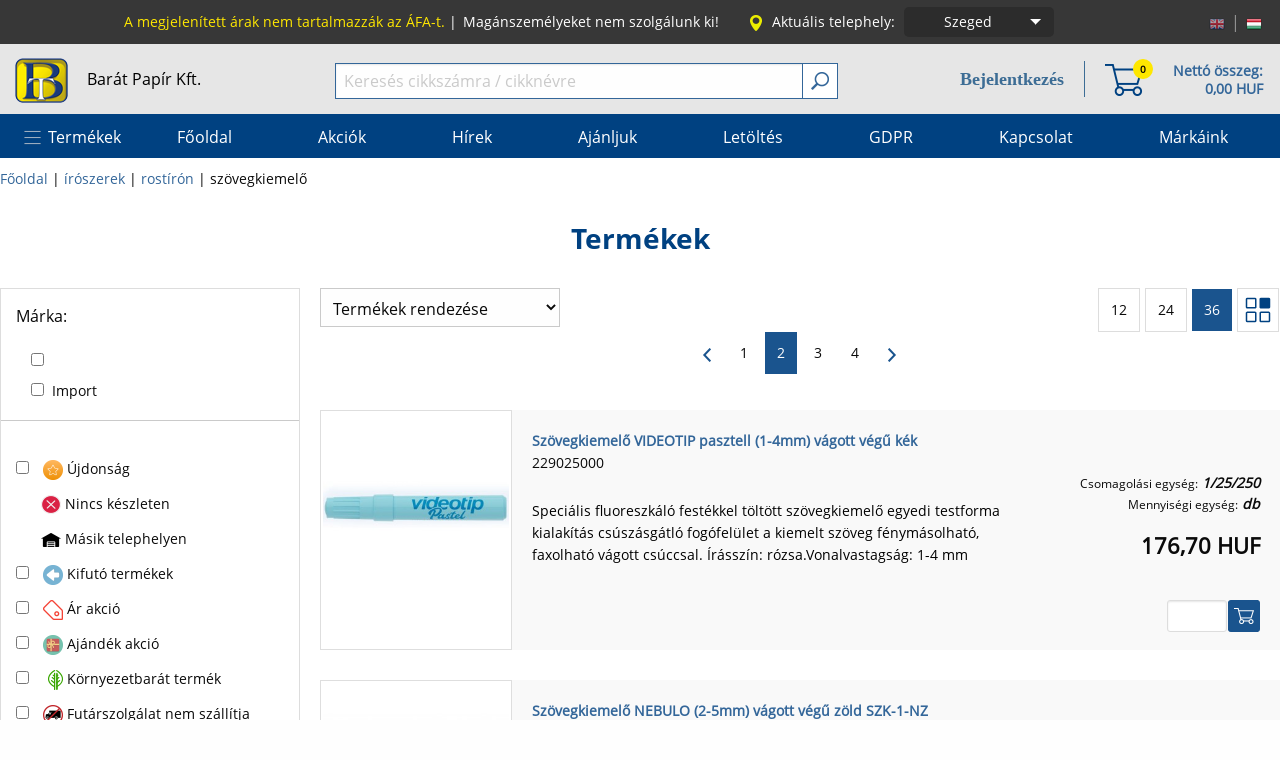

--- FILE ---
content_type: text/html; charset=utf-8
request_url: https://www.barat.hu/1192-szovegkiemel?n=36&p=2
body_size: 26743
content:
<!DOCTYPE html>
<html xmlns="http://www.w3.org/1999/xhtml" xml:lang="hu" xmlns:fb="http://ogp.me/ns/fb#">
<head>
    <title>Bar&aacute;t Pap&iacute;r web&aacute;ruh&aacute;z - sz&ouml;vegkiemelő</title>
                <meta name="description" content="F&eacute;nym&aacute;sol&oacute;pap&iacute;r, iratrendező, irodaszer nagykereskedelmi web&aacute;ruh&aacute;z" />
                    <meta name="keywords" content="f&eacute;nym&aacute;sol&oacute;pap&iacute;r, irodaszer, iratrendező, pap&iacute;r" />
        <meta http-equiv="Content-Type" content="application/xhtml+xml; charset=utf-8" />
    <meta name="viewport" content="width=device-width, initial-scale=1.0, maximum-scale=1" />
    <meta name="robots" content="index,follow" />
    <link rel="icon" type="image/vnd.microsoft.icon" href="/img/favicon.ico" />
    <link rel="shortcut icon" type="image/x-icon" href="/img/favicon.ico" />
    	<link href="/themes/br/css/app.css?v=2962" rel="stylesheet" type="text/css" media="all" />
	<link href="/themes/br/slick/slick.css?v=2" rel="stylesheet" type="text/css" media="all" />
		<link rel="stylesheet" type="text/css" href="/themes/br/css/dlmenu-component.css" />
	<link href="/themes/br/css/blitzer.css" rel="stylesheet" type="text/css" media="all" />
	<link href="/themes/br/photoswipe/photoswipe.css" rel="stylesheet" type="text/css" media="all" />
	<link href="/themes/br/photoswipe/default-skin/default-skin.css" rel="stylesheet" type="text/css" media="all" />
    	            <script type="text/javascript" src="/js/tools.js?v=2818"></script>
    <script type="text/javascript">
            var baseDir = '/';
            var baseDirSSL = 'https://www.barat.hu/';
            var static_token = '7c171c352c3b9384ad802cf11022a80b';
            var token = 'd18ad8c77e23f0e211334bb6c9281b91';
            var priceDisplayPrecision = 2;
			var themeImgDir = '/themes/br/img/';
			var slicks = new Array();
    </script>
	<script type="text/javascript" src="/js/jquery/jquery-1.8.3.js"></script>
	<script type="text/javascript" src="/js/jquery/jquery-ui-1.9.2.custom.min.js"></script>
		<script type="text/javascript" src="/js/cart-tools.js"></script>
	<script type="text/javascript" src="/themes/br/foundation6.3.1/js/foundation.min.js"></script>
	<script type="text/javascript" src="/themes/br/slick/slick.min.js"></script>
	<script type="text/javascript" src="/themes/br/js/modernizr.custom.js"></script>
	<script type="text/javascript" src="/themes/br/js/dlmenu.js"></script>
	<script type="text/javascript" src="/themes/br/js/blazy.min.js"></script>
	<script type="text/javascript" src="/themes/br/js/popper.js"></script>
	<script type="text/javascript" src="/themes/br/js/email_notification.js"></script>
	<script type="text/javascript" src="/themes/br/js/bcart.js"></script>
	<script type="text/javascript" src="/themes/br/js/dialog.js"></script>
	<script type="text/javascript" src="/themes/br/js/search-au.js"></script>
	<script type="text/javascript" src="/themes/br/js/tools.js?v=1"></script>
	<script type="text/javascript" src="/themes/br/photoswipe/photoswipe.min.js"></script>
	<script type="text/javascript" src="/themes/br/photoswipe/photoswipe-ui-default.min.js"></script>
                                    <script type="text/javascript" src="/themes/br/js/product-list.js"></script>
                                <script type="text/javascript" src="/themes/br/js/filter.js"></script>
                    <script type="text/javascript" src="/modules/octopusaccount_accounts/files/myaccounts.js"></script><script type="text/javascript" src="/modules/modulefavorite/files/js/modulefavorite.js?v=71017"></script><script type="text/javascript">var lawService = '/modules/cookielaw/data.php';</script>
<script type="text/javascript" src="/modules/cookielaw/cookie_law_alert.js"></script>
</head>
    <body id="category">
                    <div id="main">
				<div id="header-top-wrapper">
					<div class="row">
						<div class="columns small-12">
							<div class="row collapse">
								<div class="columns small-4 medium-3 xmedium-3 large-2 large-push-10"><ul id="top_languages">
			<li class="real_language">
			<a href="/category.php?id_category=1192&amp;n=36&amp;p=2&amp;id_lang=1" title="English (English)">				<img src="/img/l/1-16.png" alt="English (English)" />
			</a>		</li>
		<li>|</li>			<li class="real_language selected_language">
							<img src="/img/l/3-16.png" alt="Magyar" />
					</li>
			</ul>
<script type="text/javascript">
	$('ul#top_languages li.real_language:not(.selected_language)').css('opacity', 0.6);
	$('ul#top_languages li.real_language:not(.selected_language)').hover(function(){
		$(this).css('opacity', 1);
	}, function(){
		$(this).css('opacity', 0.6);
	});
</script></div>
								<div class="columns small-6 medium-8 xmedium-8 large-10 large-pull-2">
									<ul class="top-menu pix14 normal fr">
										<li class="show-for-large yellow">
											A megjelen&iacute;tett &aacute;rak nem tartalmazz&aacute;k az &Aacute;FA-t.<span> | </span>
										</li>
										<li class="show-for-medium">
											<span>Mag&aacute;nszem&eacute;lyeket nem szolg&aacute;lunk ki!</span><span class="hide-for-large"> | </span>
										</li>
																					<li>
												<img class="show-for-large" src="/themes/br/img/location.png"><span class="show-for-xmedium pr5">Aktu&aacute;lis telephely:</span>
												<div class="establishment-selection">
													<div class="button-group" data-toggle="es-dropdown">
														<a class="button establishment-name">
																																																Szeged
																																																																																																																																										</a>
														<a class="dropdown button arrow-only">
															<span class="show-for-sr">Choose establishment!</span>
														</a>
													</div>
													<div class="dropdown-pane establishment-pane" id="es-dropdown" data-dropdown data-auto-focus="true">
														<form action="" method="post" name="frmchangeestablishment" id="frmchangeestablishment">
															<input type="hidden" id="ce" name="changeestablishment" value="2">
															<ul class="establishment">
																																																																																				<li class="white" onclick="$('#ce').val($(this).attr('data'));$('#frmchangeestablishment').submit();" data="3">Békéscsaba</li>
																																																																				<li class="white" onclick="$('#ce').val($(this).attr('data'));$('#frmchangeestablishment').submit();" data="4">Budapest</li>
																																																																				<li class="white" onclick="$('#ce').val($(this).attr('data'));$('#frmchangeestablishment').submit();" data="5">Tatabánya</li>
																																																</ul>
														</form>
													</div>
												</div>
											</li>
																			</ul>
								</div>
								<div class="columns small-2 medium-1 xmedium-1 hide-for-large text-right lh40">
									<button class="dl-trigger"><img class="hide-for-large" src="/themes/br/img/hamburger.png"/></button>
								</div>
							</div>
						</div>
					</div>
				</div>
                <div class="header-top-wrapper-bottom hide-for-large yellow text-center pix14">
                    A megjelen&iacute;tett &aacute;rak nem tartalmazz&aacute;k az &Aacute;FA-t.
                </div>
				<div id="header-middle-wrapper-outer">
					<div id="header-middle-wrapper">
						<div class="row">
							<div class="columns small-6 medium-2 xmedium-1 large-3"><div class="header-middle-item"><a href="https://www.barat.hu/" class="black">
								<img data-interchange="[/themes/br/img/baratpapir-logo-41.png, small], [/themes/br/img/baratpapir-logo-41.png, medium], [/themes/br/img/baratpapir-logo.png, large]" />
								<span class="show-for-large ml15">Bar&aacute;t Pap&iacute;r Kft.</span></a></div></div>
							<div class="columns small-6 medium-5 medium-push-5 xmedium-4 xmedium-push-7 large-4 large-push-5 text-right">
																<div class="header-middle-item">
									<div class="cart-info-txt hide-for-small-only fr pix14 bold ml20">
										<a href="https://www.barat.hu/order.php" title="Kos&aacute;r tartalm&aacute;nak megtekint&eacute;se"><p class="lh18 nomargin pr2">Nett&oacute; &ouml;sszeg:</p></a>
										<a href="https://www.barat.hu/order.php" title="Kos&aacute;r tartalm&aacute;nak megtekint&eacute;se"><p class="lh18 nomargin pr2 ajax-info-total-net-price">0,00 HUF</p></a>
									</div>
									<div class="cart-info-icon mr10 fr pix14 bold">
										<a href="https://www.barat.hu/order.php" title="Kos&aacute;r tartalm&aacute;nak megtekint&eacute;se" class="top-badge cart-badge" data-badge="0"><img src="/themes/br/img/basket38.png"></a>
									</div>
									<div class="h-separator show-for-large"><div></div></div>
									<div class="show-for-large pix14 fr pr20">
										                                            <div class="relative l-body">
                                                <a class="hu clb blue6 pix18 bold l-item" href="https://www.barat.hu/belepes">Bejelentkez&eacute;s</a>
                                                <div class="hidden l-container">
                                                    <div class="row collapse">
                                                        <div class="columns small-11 small-centered">
                                                            <a class="button wdth100" href="https://www.barat.hu/belepes">Bejelentkez&eacute;s</a>
                                                        </div>
                                                        <div class="columns small-11 small-centered">
                                                            <a class="button white-blue-button wdth100" href="https://www.barat.hu/regisztracio">Regisztr&aacute;ci&oacute;</a>
                                                        </div>
                                                    </div>
                                                </div>
                                            </div>
																													</div>
									
								</div>
							</div>
							<div class="columns small-12 medium-5 medium-pull-5 xmedium-7 xmedium-pull-4 large-5 large-pull-4">
								<div class="header-middle-item" id="search_q">
									<form method="get" action="https://www.barat.hu/search.php">
										<div class="input-group nomargin">
											<input type="text" class="input-group-field" id="search_query" name="search_query" value="" placeholder="Keres&eacute;s cikksz&aacute;mra / cikkn&eacute;vre" />
											<div class="input-group-button">
												<button type="submit" class="pointer search-btn" name="submit_search" id="submit_search" ><img src="/themes/br/img/search18.png" /></button>
											</div>
										</div>
									</form>
								</div>
							</div>
						</div>
					</div>
				</div>
				<div id="header-bottom-wrapper">
					<div class="row collapse show-for-large">
	<div class="columns small-12 relative">
		<ul class="menu-list pix16">
																					<li class="products pointer white" onmouseenter="$('.products-categories').show();" onmouseout="setTimeout(function(){if(!$('#pc').mouseIsOver()){$('.products-categories').hide();}}, 10);" class="menu-item">Term&eacute;kek</li>
										<li>
			<a href="/index.php" title="Főoldal"><span class="menu-item">Főoldal</span></a>
		 
	
	</li>							<li>
			<a href="/oldal/aktualis-akciok" title="Akci&oacute;k"><span class="menu-item">Akci&oacute;k</span></a>
		 
	
	</li>							<li>
			<a href="/oldal/hirek" title="H&iacute;rek"><span class="menu-item">H&iacute;rek</span></a>
		 
	
	</li>							<li>
			<a href="/oldal/ajanljuk" title="Aj&aacute;nljuk"><span class="menu-item">Aj&aacute;nljuk</span></a>
		 
	
	</li>							<li>
			<a href="/oldal/letoltheto-anyagok" title="Let&ouml;lt&eacute;s"><span class="menu-item">Let&ouml;lt&eacute;s</span></a>
		 
	
	</li>							<li>
			<a href="/oldal/altalanos-adatvedelmi-es-adatkezelesi-szabalyzat" title="GDPR"><span class="menu-item">GDPR</span></a>
		 
	
	</li>							<li>
			<span class="emptymenupoint menu-item" title="Kapcsolat">Kapcsolat</span>	
		 
	
			<ul>
					<li>
			<a href="/oldal/kapcsolat-szeged" title="Szeged"><span class="menu-item">Szeged</span></a>
		 
	
	</li>					<li>
			<a href="/oldal/kapcsolat-budapest" title="Budapest"><span class="menu-item">Budapest</span></a>
		 
	
	</li>					<li>
			<a href="/oldal/kapcsolat-bekescsaba" title="B&eacute;k&eacute;scsaba"><span class="menu-item">B&eacute;k&eacute;scsaba</span></a>
		 
	
	</li>					<li>
			<a href="/oldal/kapcsolat-tatabanya" title="Tatab&aacute;nya"><span class="menu-item">Tatab&aacute;nya</span></a>
		 
	
	</li>				</ul>
	</li>							<li>
			<a href="https://www.barat.hu/markaink" title="M&aacute;rk&aacute;ink"><span class="menu-item">M&aacute;rk&aacute;ink</span></a>
		 
	
	</li>					</ul>
					<div class="hidden products-categories row nomargin" id="pc" onmouseout="setTimeout(function(){if(!$('li.products').mouseIsOver() && !$('#pc').mouseIsOver()){$('.products-categories').hide();}}, 10);"
				 >
														<div class="columns large-3 hv">
						<div class="hv-inner has-child">
							<a href="/42209-kepeslap">képeslap</a>
						</div>
					</div>
														<div class="columns large-3 hv">
						<div class="hv-inner has-child">
							<a href="/42096-papirok">papírok</a>
						</div>
					</div>
														<div class="columns large-3 hv">
						<div class="hv-inner has-child">
							<a href="/41954-iskolaszerek">iskolaszerek</a>
						</div>
					</div>
														<div class="columns large-3 hv noborder">
						<div class="hv-inner has-child">
							<a href="/42051-fuzetek-jegyzetek">füzetek, jegyzetek</a>
						</div>
					</div>
														<div class="columns large-3 hv">
						<div class="hv-inner has-child">
							<a href="/42073-iroszerek">írószerek</a>
						</div>
					</div>
														<div class="columns large-3 hv">
						<div class="hv-inner has-child">
							<a href="/42064-iratrendezes">iratrendezés</a>
						</div>
					</div>
														<div class="columns large-3 hv">
						<div class="hv-inner has-child">
							<a href="/42092-naptarak">naptárak</a>
						</div>
					</div>
														<div class="columns large-3 hv noborder">
						<div class="hv-inner has-child">
							<a href="/42045-ajandek">ajándék</a>
						</div>
					</div>
														<div class="columns large-3 hv">
						<div class="hv-inner has-child">
							<a href="/42084-javitas-ragasztas">javítás, ragasztás</a>
						</div>
					</div>
														<div class="columns large-3 hv">
						<div class="hv-inner has-child">
							<a href="/42109-taskak-tolltartok">táskák, tolltartók</a>
						</div>
					</div>
														<div class="columns large-3 hv">
						<div class="hv-inner has-child">
							<a href="/42048-diszcsomagolas">díszcsomagolás</a>
						</div>
					</div>
														<div class="columns large-3 hv noborder">
						<div class="hv-inner has-child">
							<a href="/42068-irodai-kisgepek-kellekek">irodai kisgépek, kellékek</a>
						</div>
					</div>
														<div class="columns large-3 hv">
						<div class="hv-inner has-child">
							<a href="/42080-irodatechnika">irodatechnika</a>
						</div>
					</div>
														<div class="columns large-3 hv">
						<div class="hv-inner has-child">
							<a href="/42102-rajzeszkozok">rajzeszközök</a>
						</div>
					</div>
														<div class="columns large-3 hv">
						<div class="hv-inner has-child">
							<a href="/42095-nyomtatvanyok">nyomtatványok</a>
						</div>
					</div>
														<div class="columns large-3 hv noborder">
						<div class="hv-inner has-child">
							<a href="/42087-kellekanyagok">kellékanyagok</a>
						</div>
					</div>
														<div class="columns large-3 hv">
						<div class="hv-inner has-child">
							<a href="/42090-konyhai-termekek">konyhai termékek</a>
						</div>
					</div>
														<div class="columns large-3 hv">
						<div class="hv-inner has-child">
							<a href="/42091-letesitmenyuzemeltetes">létesítményüzemeltetés</a>
						</div>
					</div>
														<div class="columns large-3 hv">
						<div class="hv-inner has-child">
							<a href="/42054-haztartasi-termekek">háztartási termékek</a>
						</div>
					</div>
														<div class="columns large-3 hv noborder">
						<div class="hv-inner has-child">
							<a href="/42063-irodabutor-es-dekoracio">irodabútor és dekoráció</a>
						</div>
					</div>
														<div class="columns large-3 hv">
						<div class="hv-inner has-child">
							<a href="/42108-tisztitoszerek-higienia">tisztítószerek, higiénia</a>
						</div>
					</div>
														<div class="columns large-3 hv">
						<div class="hv-inner has-child">
							<a href="/42112-vizualtechnika">vizuáltechnika</a>
						</div>
					</div>
														<div class="columns large-3 hv">
						<div class="hv-inner has-child">
							<a href="/1297-kreativ">kreatív</a>
						</div>
					</div>
														<div class="columns large-3 hv noborder">
						<div class="hv-inner has-child">
							<a href="/41870-egyeb">egyéb</a>
						</div>
					</div>
																			</div>
			</div>
</div>
					<div class="row collapse hide-for-large">
						<div class="columns small-12">
							<div id="dl-menu" class="dl-menuwrapper">
								<ul class="dl-menu">
																			<li class="grayed">
											<a href="https://www.barat.hu/belepes">
												<img src="/themes/br/img/login.png"><span>&nbsp;Bejelentkez&eacute;s</span>
											</a>
										</li>
										<li class="grayed">
											<a href="https://www.barat.hu/regisztracio">
												<img src="/themes/br/img/user.png"><span>&nbsp;Regisztr&aacute;ci&oacute;</span>
											</a>
										</li>
																												<li>
											<a href="#">Term&eacute;kek</a>
											<ul class="dl-submenu">
																							<li class="has-child">
	<a href="#">képeslap</a>
			<ul class="dl-submenu">
					<li>
	<a href="/42192-anyak-napja">anyák napja</a>
	</li>					<li>
	<a href="/42194-baba-szuletes">baba születés</a>
	</li>					<li>
	<a href="/42193-ballagas">ballagás</a>
	</li>					<li>
	<a href="/42195-eskuv">esküvő</a>
	</li>					<li>
	<a href="/42196-felirat-nelkuli">felirat nélküli</a>
	</li>					<li>
	<a href="/42198-karacsony">karácsony</a>
	</li>					<li>
	<a href="/42199-koszonettel-szeretettel">köszönettel, szeretettel</a>
	</li>					<li>
	<a href="/42200-nevnap">névnap</a>
	</li>					<li>
	<a href="/42201-nnap">nőnap</a>
	</li>					<li>
	<a href="/42202-nyugdijba-vonulas">nyugdíjba vonulás</a>
	</li>					<li>
	<a href="/42203-reszvet">részvét</a>
	</li>					<li>
	<a href="/42204-szuletesnap">születésnap</a>
	</li>					<li>
	<a href="/42208-tobbfele-alkalomra">többféle alkalomra</a>
	</li>					<li>
	<a href="/42206-valentin-nap">valentin nap</a>
	</li>					<li>
	<a href="/42205-vallasels-aldozasbermalas">vallás,első áldozás,bérmálás</a>
	</li>				</ul>
	</li>																							<li class="has-child">
	<a href="#">papírok</a>
			<ul class="dl-submenu">
					<li class="has-child">
	<a href="#">fénymásoló</a>
			<ul class="dl-submenu">
					<li>
	<a href="/1339-feher">fehér</a>
	</li>					<li>
	<a href="/1340-szines-anyagaban">színes (anyagában)</a>
	</li>					<li>
	<a href="/1341-szines-nyomashoz-foto">színes nyomáshoz (fotó)</a>
	</li>					<li>
	<a href="/1342-ives-tekercses">íves, tekercses</a>
	</li>				</ul>
	</li>					<li class="has-child">
	<a href="#">karton</a>
			<ul class="dl-submenu">
					<li>
	<a href="/1345-anyagaban-szinezett">anyagában színezett</a>
	</li>					<li>
	<a href="/1347-festett">festett</a>
	</li>					<li>
	<a href="/1346-egyeb">egyéb</a>
	</li>				</ul>
	</li>					<li class="has-child">
	<a href="#">leporelló</a>
			<ul class="dl-submenu">
					<li>
	<a href="/1348-158">158</a>
	</li>					<li>
	<a href="/1349-240">240</a>
	</li>					<li>
	<a href="/1350-382">382</a>
	</li>				</ul>
	</li>					<li class="has-child">
	<a href="#">pénztárgépszalag</a>
			<ul class="dl-submenu">
					<li>
	<a href="/1355-hpapir">hőpapír</a>
	</li>					<li>
	<a href="/42041-nem-hpapir">nem hőpapír</a>
	</li>				</ul>
	</li>					<li class="has-child">
	<a href="#">rajzoláshoz</a>
			<ul class="dl-submenu">
					<li>
	<a href="/1359-rajzlap">rajzlap</a>
	</li>					<li>
	<a href="/1357-millimeter">milliméter</a>
	</li>					<li>
	<a href="/1358-pausz">pausz</a>
	</li>				</ul>
	</li>					<li>
	<a href="/2478-foto-tintasugaras-lezer">fotó papír, tintasugaras, lézer</a>
	</li>					<li class="has-child">
	<a href="#">boríték</a>
			<ul class="dl-submenu">
					<li>
	<a href="/1327-enyvezett">enyvezett</a>
	</li>					<li>
	<a href="/1329-legparnas">légpárnás</a>
	</li>					<li>
	<a href="/1330-ontapados">öntapadós</a>
	</li>					<li>
	<a href="/1333-specialis">speciális</a>
	</li>					<li>
	<a href="/1332-szilikonos">szilikonos</a>
	</li>					<li>
	<a href="/1331-szines">színes</a>
	</li>				</ul>
	</li>					<li class="has-child">
	<a href="#">etikett</a>
			<ul class="dl-submenu">
					<li>
	<a href="/1334-lezer-es-tintasugaras">lézer és tintasugaras</a>
	</li>					<li>
	<a href="/1337-ontapados-cimke">öntapadós címke</a>
	</li>					<li>
	<a href="/1336-nyomasra-tapado-cimke">nyomásra tapadó címke</a>
	</li>					<li>
	<a href="/1335-matrix">mátrix</a>
	</li>				</ul>
	</li>					<li>
	<a href="/1326-arazoszalag">árazószalag</a>
	</li>					<li>
	<a href="/1361-specialis-nyomtato-textilre-vasalhato-tephetetlen-vizallo">speciális nyomtató, textilre vasalható, téphetetlen, vízálló</a>
	</li>					<li>
	<a href="/1360-rovatolt">rovatolt</a>
	</li>				</ul>
	</li>																							<li class="has-child">
	<a href="#">iskolaszerek</a>
			<ul class="dl-submenu">
					<li>
	<a href="/2499-boritok">borítók</a>
	</li>					<li class="has-child">
	<a href="#">füzetbox</a>
			<ul class="dl-submenu">
					<li>
	<a href="/42131-A4">A4</a>
	</li>					<li>
	<a href="/42130-A5">A5</a>
	</li>				</ul>
	</li>					<li class="has-child">
	<a href="#">gumis mappák</a>
			<ul class="dl-submenu">
					<li>
	<a href="/42137-A3">A3</a>
	</li>					<li>
	<a href="/42138-A4">A4</a>
	</li>					<li>
	<a href="/42139-A5">A5</a>
	</li>				</ul>
	</li>					<li class="has-child">
	<a href="#">termoszok,kulacsok</a>
			<ul class="dl-submenu">
					<li>
	<a href="/42228-1000ml-muanyag">1000ml műanyag</a>
	</li>					<li>
	<a href="/42229-350ml-manyag">350ml műanyag</a>
	</li>					<li>
	<a href="/42225-475500ml-manyag">500ml műanyag</a>
	</li>					<li>
	<a href="/42226-500ml-FEM">500ml FÉM</a>
	</li>					<li>
	<a href="/42227-600650ml-manyag">600,650ml műanyag</a>
	</li>					<li>
	<a href="/42230-600ml-FEM">600ml FÉM</a>
	</li>					<li>
	<a href="/42231-800ml-manyag">800ml műanyag</a>
	</li>				</ul>
	</li>					<li>
	<a href="/1217-papir-termekek-szamolo-korong-szam-es-jelkartya-orarend">papír termékek (számoló korong, szám és jelkártya, órarend)</a>
	</li>					<li>
	<a href="/1214-manyag-termekek">műanyag termékek</a>
	</li>					<li>
	<a href="/1212-gyurma">gyurma</a>
	</li>					<li>
	<a href="/1213-hurkafa">hurkafa</a>
	</li>					<li>
	<a href="/1218-rajztabla-es-tarto">rajztábla és tartó</a>
	</li>				</ul>
	</li>																							<li class="has-child">
	<a href="#">füzetek, jegyzetek</a>
			<ul class="dl-submenu">
					<li class="has-child">
	<a href="#">kapcsozott füzet</a>
			<ul class="dl-submenu">
					<li>
	<a href="/42232-els-osztaly">első osztály</a>
	</li>					<li>
	<a href="/1041-normal-borito">normál borító</a>
	</li>					<li>
	<a href="/1040-szinesborito">színesborító</a>
	</li>					<li>
	<a href="/42019-hangjegy-szotarfuzet">hangjegy, szótárfüzet</a>
	</li>					<li>
	<a href="/42020-leckefuzet">leckefüzet</a>
	</li>				</ul>
	</li>					<li class="has-child">
	<a href="#">spirálfüzet</a>
			<ul class="dl-submenu">
					<li>
	<a href="/1050-normal-borito">normál borító</a>
	</li>					<li>
	<a href="/1051-specialis-szinregiszteres">speciális (színregiszteres)</a>
	</li>					<li>
	<a href="/1049-szinesborito">színesborító</a>
	</li>				</ul>
	</li>					<li>
	<a href="/1053-vazlatfuzet-rajztomb">vázlatfüzet, rajztömb</a>
	</li>					<li>
	<a href="/42018-jegyzetomb">jegyzetömb</a>
	</li>					<li>
	<a href="/1052-teptomb-es-tarto">tépőtömb és tartó</a>
	</li>					<li class="has-child">
	<a href="#">gyűrűskönyv</a>
			<ul class="dl-submenu">
					<li>
	<a href="/1035-studium-szigma">studium, szigma</a>
	</li>					<li>
	<a href="/1034-potbetet">pótbetét</a>
	</li>				</ul>
	</li>					<li>
	<a href="/1039-jegyzetfuzet">jegyzetfüzet</a>
	</li>					<li>
	<a href="/42022-spiraljegyzet-notesz">spiráljegyzet, notesz</a>
	</li>					<li>
	<a href="/1038-mappa">mappa</a>
	</li>					<li>
	<a href="/42021-naplo-butikkonyv-notesz">napló, butikkönyv, notesz</a>
	</li>					<li>
	<a href="/2492-ontapados-teptomb">öntapadós tépőtömb</a>
	</li>					<li>
	<a href="/41846-jelolcimke">jelölőcímke</a>
	</li>					<li>
	<a href="/1037-irolap">írólap</a>
	</li>					<li>
	<a href="/1032-beirokonyv">beírókönyv</a>
	</li>					<li>
	<a href="/1031-atirotomb">átírótömb</a>
	</li>					<li>
	<a href="/1044-mutato-telefonregiszter">mutató, telefonregiszter</a>
	</li>					<li>
	<a href="/1045-nevjegytarto-nevjegykarton">névjegytartó, névjegykarton</a>
	</li>					<li>
	<a href="/41872-emlekkonyv">emlékkönyv</a>
	</li>					<li>
	<a href="/1042-kifest">kifestő</a>
	</li>				</ul>
	</li>																							<li class="has-child">
	<a href="#">írószerek</a>
			<ul class="dl-submenu">
					<li class="has-child">
	<a href="#">ceruzák</a>
			<ul class="dl-submenu">
					<li>
	<a href="/2675-grafit-mintas">grafit, mintás</a>
	</li>					<li>
	<a href="/1166-grafit-radiros">grafit, radíros</a>
	</li>					<li>
	<a href="/1165-grafit-tolobetetes">grafit, tolóbetétes</a>
	</li>					<li>
	<a href="/1170-szines-szolo">színes szóló</a>
	</li>					<li>
	<a href="/1169-szines-keszlet">színes készlet</a>
	</li>					<li>
	<a href="/1167-grafit-technikai-mveszi">grafit, technikai, művészi</a>
	</li>					<li>
	<a href="/2676-specialis-szines-ceruzak">speciális színes ceruzák</a>
	</li>					<li>
	<a href="/1164-grafit-egyeb">grafit, egyéb</a>
	</li>				</ul>
	</li>					<li class="has-child">
	<a href="#">golyóstoll</a>
			<ul class="dl-submenu">
					<li>
	<a href="/1172-cserelhet-betetes">cserélhető betétes</a>
	</li>					<li>
	<a href="/1173-eldobhato">eldobható</a>
	</li>					<li>
	<a href="/1174-exkluziv">exkluzív</a>
	</li>					<li>
	<a href="/42235-radirozhato">radírozható</a>
	</li>				</ul>
	</li>					<li class="has-child">
	<a href="#">zseléstoll</a>
			<ul class="dl-submenu">
					<li>
	<a href="/42211-03-es-038-mm">0,3 és 0,38 mm</a>
	</li>					<li>
	<a href="/42214-04-mm">0,4 mm</a>
	</li>					<li>
	<a href="/42212-05-mm">0,5 mm</a>
	</li>					<li>
	<a href="/42215-07mm-1mm">0,7mm, 1mm</a>
	</li>					<li>
	<a href="/42213-keszlet">készlet</a>
	</li>					<li>
	<a href="/42234-radirozhato">radírozható</a>
	</li>				</ul>
	</li>					<li>
	<a href="/1187-rollertoll">rollertoll</a>
	</li>					<li class="has-child">
	<a href="#">pixiron</a>
			<ul class="dl-submenu">
					<li>
	<a href="/1182-035">0,35</a>
	</li>					<li>
	<a href="/1183-05">0,5</a>
	</li>					<li>
	<a href="/1184-07">0,7</a>
	</li>					<li>
	<a href="/1185-10">1,0</a>
	</li>				</ul>
	</li>					<li class="has-child">
	<a href="#">ironbél</a>
			<ul class="dl-submenu">
					<li>
	<a href="/1176-03">0,3</a>
	</li>					<li>
	<a href="/1177-05">0,5</a>
	</li>					<li>
	<a href="/1178-07">0,7</a>
	</li>					<li>
	<a href="/1179-09">0,9</a>
	</li>					<li>
	<a href="/1180-versatil">versatil</a>
	</li>				</ul>
	</li>					<li class="has-child">
	<a href="#">tollbetétek</a>
			<ul class="dl-submenu">
					<li>
	<a href="/1196-golyostoll">golyóstoll</a>
	</li>					<li>
	<a href="/1198-roller">roller</a>
	</li>					<li>
	<a href="/1199-zseles">zselés</a>
	</li>				</ul>
	</li>					<li class="has-child">
	<a href="#">rostírón</a>
			<ul class="dl-submenu">
					<li>
	<a href="/1188-filctoll">filctoll</a>
	</li>					<li>
	<a href="/1189-lakkfilc-porcelan-marker-folyekony-kreta-marker">lakkfilc, porcelán marker, folyékony kréta marker</a>
	</li>					<li>
	<a href="/1191-permanent-marker-rost">permanent, marker, rost</a>
	</li>					<li>
	<a href="/1192-szovegkiemel">szövegkiemelő</a>
	</li>					<li>
	<a href="/1193-tablairon-flipchart-marker">táblairón, flipchart marker</a>
	</li>					<li>
	<a href="/1195-textilfilc">textilfilc</a>
	</li>					<li>
	<a href="/1194-tfilc">tűfilc</a>
	</li>				</ul>
	</li>					<li>
	<a href="/1202-tolttoll">töltőtoll</a>
	</li>					<li>
	<a href="/1201-tollkeszlet">tollkészlet</a>
	</li>					<li>
	<a href="/1204-ugyfeltoll">ügyféltoll</a>
	</li>					<li>
	<a href="/1175-hegyez">hegyező</a>
	</li>					<li>
	<a href="/1203-tolltok">tolltok</a>
	</li>					<li>
	<a href="/1200-tinta-patron">tinta, patron</a>
	</li>				</ul>
	</li>																							<li class="has-child">
	<a href="#">iratrendezés</a>
			<ul class="dl-submenu">
					<li>
	<a href="/1117-iratrendez">iratrendező</a>
	</li>					<li>
	<a href="/42025-iratgyjt">iratgyűjtő</a>
	</li>					<li class="has-child">
	<a href="#">gyorsfűző</a>
			<ul class="dl-submenu">
					<li>
	<a href="/1110-manyag-lefz">műanyag, lefűző</a>
	</li>					<li>
	<a href="/1111-papir">papír</a>
	</li>				</ul>
	</li>					<li class="has-child">
	<a href="#">irattartó papucs</a>
			<ul class="dl-submenu">
					<li>
	<a href="/1126-manyag-fem">műanyag, fém</a>
	</li>					<li>
	<a href="/1127-papir">papír</a>
	</li>				</ul>
	</li>					<li>
	<a href="/1112-gyrskonyv">gyűrűskönyv</a>
	</li>					<li>
	<a href="/1130-tokos-iratrendez">tokos iratrendező</a>
	</li>					<li>
	<a href="/1115-iromanyfedel">irományfedél</a>
	</li>					<li>
	<a href="/1131-villamzaras-mappa">villámzáras mappa</a>
	</li>					<li class="has-child">
	<a href="#">gumis mappa</a>
			<ul class="dl-submenu">
					<li>
	<a href="/1113-manyag">műanyag</a>
	</li>					<li>
	<a href="/1114-papir">papír</a>
	</li>				</ul>
	</li>					<li>
	<a href="/1121-lefzhet-tasak">lefűzhető tasak</a>
	</li>					<li>
	<a href="/1109-genotherm">genotherm</a>
	</li>					<li>
	<a href="/42026-patentos-zippes-irattarto">patentos, zippes irattartó</a>
	</li>					<li class="has-child">
	<a href="#">fiókos irattartó</a>
			<ul class="dl-submenu">
					<li>
	<a href="/1106-manyag">műanyag</a>
	</li>				</ul>
	</li>					<li>
	<a href="/1105-felirotabla">felírótábla</a>
	</li>					<li class="has-child">
	<a href="#">kiegészítő</a>
			<ul class="dl-submenu">
					<li>
	<a href="/1118-tokok-diak-igazolvany-szemelyi-jogsi-bankkartya">tokok (diák igazolvány, személyi, jogsi, bankkártya)</a>
	</li>				</ul>
	</li>					<li class="has-child">
	<a href="#">elválasztó</a>
			<ul class="dl-submenu">
					<li>
	<a href="/1103-elvalasztolap-csik">elválasztólap, csík</a>
	</li>					<li>
	<a href="/1104-regiszter">regiszter</a>
	</li>				</ul>
	</li>					<li>
	<a href="/1124-iratved">iratvédő</a>
	</li>					<li>
	<a href="/1107-fuggmappa--es-tarto">függőmappa  és tartó</a>
	</li>					<li>
	<a href="/1122-okmanyhenger">okmányhenger</a>
	</li>					<li>
	<a href="/1100-archivalas">archiválás</a>
	</li>					<li>
	<a href="/1128-irattarto-talca">irattartó tálca</a>
	</li>					<li>
	<a href="/1101-alairo-elrendez">aláíró, előrendező</a>
	</li>					<li>
	<a href="/1129-irattaska-mappa">irattáska, mappa</a>
	</li>				</ul>
	</li>																							<li class="has-child">
	<a href="#">naptárak</a>
			<ul class="dl-submenu">
					<li class="has-child">
	<a href="#">fali</a>
			<ul class="dl-submenu">
					<li>
	<a href="/42162-lemez">lemez</a>
	</li>					<li>
	<a href="/42163-magneses">mágneses</a>
	</li>				</ul>
	</li>					<li class="has-child">
	<a href="#">agenda</a>
			<ul class="dl-submenu">
					<li>
	<a href="/1306-heti">heti</a>
	</li>					<li>
	<a href="/1307-napi">napi</a>
	</li>				</ul>
	</li>					<li class="has-child">
	<a href="#">zsebnaptár</a>
			<ul class="dl-submenu">
					<li>
	<a href="/42160-allo">álló</a>
	</li>					<li>
	<a href="/42161-fekv">fekvő</a>
	</li>				</ul>
	</li>					<li>
	<a href="/1308-asztali-normal">asztali normál</a>
	</li>					<li class="has-child">
	<a href="#">asztali</a>
			<ul class="dl-submenu">
					<li>
	<a href="/41869-kepes-irodai">képes, irodai</a>
	</li>				</ul>
	</li>					<li>
	<a href="/1318-speditr">speditőr</a>
	</li>					<li>
	<a href="/1317-plakat">plakát</a>
	</li>					<li>
	<a href="/42040-tanari-diak">tanári, diák</a>
	</li>					<li>
	<a href="/1311-hataridnaplo-targylasi-naplo-bullet">határidőnapló, tárgylási napló, bullet</a>
	</li>					<li>
	<a href="/1312-kartya">kártya</a>
	</li>					<li>
	<a href="/1314-konyokl">könyöklő</a>
	</li>					<li>
	<a href="/1315-manager-mappa-SATURNUS">manager mappa/ SATURNUS</a>
	</li>					<li>
	<a href="/1309-egyeb-hallgatoi-naptar">egyéb (hallgatói naptár)</a>
	</li>					<li>
	<a href="/1316-naptarhat">naptárhát</a>
	</li>				</ul>
	</li>																							<li class="has-child">
	<a href="#">ajándék</a>
			<ul class="dl-submenu">
					<li class="has-child">
	<a href="#">karácsony</a>
			<ul class="dl-submenu">
					<li>
	<a href="/41855-diszcsomagolo-karton">diszcsomagoló, karton</a>
	</li>					<li>
	<a href="/42217-golyostoll-zselestoll-ceruza">golyóstoll, zseléstoll, ceruza</a>
	</li>					<li>
	<a href="/42124-lyukaszto">lyukasztó</a>
	</li>					<li>
	<a href="/42216-matrica">matrica</a>
	</li>					<li>
	<a href="/42122-nyomdabelyegz">nyomda,bélyegző</a>
	</li>					<li>
	<a href="/41853-ajandekkiser">ajándékkísérő</a>
	</li>					<li>
	<a href="/41854-ajandektasak-diszdoboz">ajándéktasak, díszdoboz</a>
	</li>					<li>
	<a href="/41858-diszkotoz-masni">diszkötöző, masni</a>
	</li>					<li>
	<a href="/41862-kepeslap-boritek">képeslap, boríték</a>
	</li>					<li>
	<a href="/41857-disz">dísz</a>
	</li>					<li>
	<a href="/41863-kiegeszit">kiegészítő</a>
	</li>					<li>
	<a href="/41856-dekoracio-ragaszto-kifest-hospray">dekoráció, ragasztó, kifestő, hóspray</a>
	</li>					<li>
	<a href="/41860-haztartasi-papir">háztartási papír</a>
	</li>				</ul>
	</li>					<li>
	<a href="/41864-mikulas">mikulás</a>
	</li>					<li class="has-child">
	<a href="#">parti kellékek</a>
			<ul class="dl-submenu">
					<li>
	<a href="/41867-normal">normál</a>
	</li>					<li>
	<a href="/41868-szilveszter-farsang">szilveszter, farsang</a>
	</li>				</ul>
	</li>					<li class="has-child">
	<a href="#">húsvét</a>
			<ul class="dl-submenu">
					<li>
	<a href="/41849-dekoracio-kiegeszit">dekoráció, kiegészítő</a>
	</li>				</ul>
	</li>					<li class="has-child">
	<a href="#">képeslap általános</a>
			<ul class="dl-submenu">
					<li>
	<a href="/1012-boritekos">borítékos</a>
	</li>					<li>
	<a href="/1013-normal">normál</a>
	</li>				</ul>
	</li>					<li>
	<a href="/1009-gyertya-mecses">gyertya, mécses</a>
	</li>					<li>
	<a href="/1015-levelpapir-zsurmeghivo-ajandekkiser-konyvjelz">levélpapír, zsúrmeghívó, ajándékkisérő, könyvjelző</a>
	</li>					<li>
	<a href="/1014-kartya-jatek">kártya, játék</a>
	</li>					<li>
	<a href="/1016-matrica-es-album">matrica és album</a>
	</li>					<li>
	<a href="/1008-fenykeptarto">fényképtartó</a>
	</li>					<li>
	<a href="/1006-egyeb">egyéb</a>
	</li>				</ul>
	</li>																							<li class="has-child">
	<a href="#">javítás, ragasztás</a>
			<ul class="dl-submenu">
					<li class="has-child">
	<a href="#">hibajavító</a>
			<ul class="dl-submenu">
					<li>
	<a href="/1262-ecsetes">ecsetes</a>
	</li>					<li>
	<a href="/1263-rolleres">rolleres</a>
	</li>					<li>
	<a href="/1260-betet">betét</a>
	</li>					<li>
	<a href="/1261-egyeb">egyéb</a>
	</li>				</ul>
	</li>					<li class="has-child">
	<a href="#">ragasztás</a>
			<ul class="dl-submenu">
					<li>
	<a href="/1272-stift">stift</a>
	</li>					<li>
	<a href="/1266-folyekony">folyékony</a>
	</li>					<li>
	<a href="/1270-pillanat">pillanat</a>
	</li>					<li>
	<a href="/1268-gyurma">gyurma</a>
	</li>					<li>
	<a href="/1271-ragasztoszalag">ragasztószalag</a>
	</li>					<li>
	<a href="/1264-ragasztoszalag-tep">ragasztószalag tépő</a>
	</li>					<li>
	<a href="/1265-csomagzaro-gep-es-szalag">csomagzáró gép és szalag</a>
	</li>					<li>
	<a href="/1267-gep-es-betet-spray">gép és betét, spray</a>
	</li>					<li>
	<a href="/41845-egyeb">egyéb</a>
	</li>				</ul>
	</li>				</ul>
	</li>																							<li class="has-child">
	<a href="#">táskák, tolltartók</a>
			<ul class="dl-submenu">
					<li class="has-child">
	<a href="#">iskolatáskák</a>
			<ul class="dl-submenu">
					<li>
	<a href="/1406-altalanos-iskolai">általános iskolai</a>
	</li>					<li>
	<a href="/1408-hatizsak">hátizsák</a>
	</li>					<li>
	<a href="/42042-kezi-vall-es-oldaltaska">kézi váll és oldaltáska</a>
	</li>					<li>
	<a href="/1407-egyeb">egyéb</a>
	</li>				</ul>
	</li>					<li class="has-child">
	<a href="#">tolltartók</a>
			<ul class="dl-submenu">
					<li>
	<a href="/2507-emeletes">emeletes</a>
	</li>					<li>
	<a href="/1414-klapnis">klapnis</a>
	</li>					<li>
	<a href="/1413-bedobos-zippes-hengeres">bedobós, zippes, hengeres</a>
	</li>				</ul>
	</li>					<li>
	<a href="/1415-tornazsak">tornazsák</a>
	</li>				</ul>
	</li>																							<li class="has-child">
	<a href="#">díszcsomagolás</a>
			<ul class="dl-submenu">
					<li class="has-child">
	<a href="#">ajándéktasak</a>
			<ul class="dl-submenu">
					<li>
	<a href="/1018-ital">ital</a>
	</li>					<li>
	<a href="/1019-kicsi">kicsi</a>
	</li>					<li>
	<a href="/1020-kozepes">közepes</a>
	</li>					<li>
	<a href="/1022-nagy">nagy</a>
	</li>				</ul>
	</li>					<li class="has-child">
	<a href="#">színes csomagoló</a>
			<ul class="dl-submenu">
					<li>
	<a href="/1024-ives">íves</a>
	</li>					<li>
	<a href="/1025-tekercses">tekercses</a>
	</li>				</ul>
	</li>					<li>
	<a href="/1027-kotoz-masni">kötöző, masni</a>
	</li>					<li>
	<a href="/1026-ajandekdoboz">ajándékdoboz</a>
	</li>				</ul>
	</li>																							<li class="has-child">
	<a href="#">irodai kisgépek, kellékek</a>
			<ul class="dl-submenu">
					<li class="has-child">
	<a href="#">tűzőgép</a>
			<ul class="dl-submenu">
					<li>
	<a href="/1160-10es-kapoccsal">10es kapoccsal</a>
	</li>					<li>
	<a href="/1161-246-kapoccsal">24/6 kapoccsal</a>
	</li>				</ul>
	</li>					<li>
	<a href="/2674-nagyteljesitmeny-tzgepek">nagyteljesítményű tűzőgépek</a>
	</li>					<li class="has-child">
	<a href="#">lyukasztó</a>
			<ul class="dl-submenu">
					<li>
	<a href="/1153-20-lapig">20 lapig</a>
	</li>					<li>
	<a href="/2672-30-lapig">30 lapig</a>
	</li>					<li>
	<a href="/1154-3550-lapig">35/50 lapig</a>
	</li>					<li>
	<a href="/1155-nagyteljesitmeny-50lap-felett">nagyteljesítményű 50lap felett</a>
	</li>				</ul>
	</li>					<li class="has-child">
	<a href="#">kapocs</a>
			<ul class="dl-submenu">
					<li>
	<a href="/1151-tzkapocs">tűzőkapocs</a>
	</li>					<li>
	<a href="/1146-gemkapocs">gémkapocs</a>
	</li>					<li>
	<a href="/1145-csipesz">csipesz</a>
	</li>					<li>
	<a href="/1147-gombost">gombostű</a>
	</li>					<li>
	<a href="/1150-tarto">tartó</a>
	</li>					<li>
	<a href="/1148-miltonkapocs">miltonkapocs</a>
	</li>					<li>
	<a href="/1149-rajz-es-tablaszog">rajz és táblaszög</a>
	</li>				</ul>
	</li>					<li>
	<a href="/2673-elektromos-tzgepek">elektromos tűzőgépek</a>
	</li>					<li class="has-child">
	<a href="#">olló</a>
			<ul class="dl-submenu">
					<li>
	<a href="/42028-irodai">irodai</a>
	</li>					<li>
	<a href="/1158-iskolai">iskolai</a>
	</li>					<li>
	<a href="/42027-egyeb">egyéb</a>
	</li>				</ul>
	</li>					<li class="has-child">
	<a href="#">bélyegzés</a>
			<ul class="dl-submenu">
					<li>
	<a href="/1135-belyegz">bélyegző</a>
	</li>					<li>
	<a href="/1134-belyegzfestek">bélyegzőfesték</a>
	</li>					<li>
	<a href="/1136-belyegzparna">bélyegzőpárna</a>
	</li>					<li>
	<a href="/1133-datumbelyegz">dátumbélyegző</a>
	</li>				</ul>
	</li>					<li class="has-child">
	<a href="#">írószertartó</a>
			<ul class="dl-submenu">
					<li>
	<a href="/1142-fem-fa">fém, fa</a>
	</li>					<li>
	<a href="/2671-manyag">műanyag</a>
	</li>					<li>
	<a href="/41840-papir">papír</a>
	</li>				</ul>
	</li>					<li>
	<a href="/1144-kapocskiszed">kapocskiszedő</a>
	</li>					<li>
	<a href="/42044-ujjnedvesit">ujjnedvesítő</a>
	</li>					<li>
	<a href="/1139-iratcsiptet-es-kapocs">iratcsiptető és kapocs</a>
	</li>					<li>
	<a href="/1152-kesek-levelbonto-vagokes">kések, levélbontó, vágókés</a>
	</li>					<li>
	<a href="/1159-papirkosar">papírkosár</a>
	</li>					<li>
	<a href="/1140-indigo">indigó</a>
	</li>				</ul>
	</li>																							<li class="has-child">
	<a href="#">irodatechnika</a>
			<ul class="dl-submenu">
					<li class="has-child">
	<a href="#">számológép</a>
			<ul class="dl-submenu">
					<li>
	<a href="/1254-asztali">asztali</a>
	</li>					<li>
	<a href="/1255-szalagos">szalagos</a>
	</li>					<li>
	<a href="/1256-tudomanyos">tudományos</a>
	</li>					<li>
	<a href="/1257-zseb">zseb</a>
	</li>				</ul>
	</li>					<li class="has-child">
	<a href="#">kötészet</a>
			<ul class="dl-submenu">
					<li>
	<a href="/1243-spiralozogep-es-spiralok-manyag-fem">spirálozógép és spirálok (műanyag, fém)</a>
	</li>					<li>
	<a href="/1242-laminalo-gep-laminalo-foliak">lamináló gép, lamináló fóliák</a>
	</li>					<li>
	<a href="/1236-ellap-spiralozashoz">előlap spirálozáshoz</a>
	</li>					<li>
	<a href="/2678-hatlap-spiralozashoz">hátlap spirálozáshoz</a>
	</li>					<li>
	<a href="/1240-iratsin">iratsín</a>
	</li>				</ul>
	</li>					<li>
	<a href="/1232-iratmegsemmisit">iratmegsemmisítő</a>
	</li>					<li class="has-child">
	<a href="#">feliratozás</a>
			<ul class="dl-submenu">
					<li>
	<a href="/1228-gep">gép</a>
	</li>					<li>
	<a href="/42029-kellek">kellék</a>
	</li>				</ul>
	</li>					<li class="has-child">
	<a href="#">CD/DVD</a>
			<ul class="dl-submenu">
					<li>
	<a href="/1222-DVD-lemez">DVD lemez</a>
	</li>				</ul>
	</li>					<li class="has-child">
	<a href="#">számítógép kiegészítő</a>
			<ul class="dl-submenu">
					<li>
	<a href="/1247-billentyzet">billentyűzet</a>
	</li>					<li>
	<a href="/1250-eger">egér</a>
	</li>					<li>
	<a href="/1246-adattarolok-memoriakartya-pendrive-adatka">adattárolók, memóriakártya, pendrive, adatká</a>
	</li>					<li>
	<a href="/1248-egeralatet">egéralátét</a>
	</li>				</ul>
	</li>					<li>
	<a href="/1219-arazogep">árazógép</a>
	</li>					<li>
	<a href="/1253-papirvago">papírvágó</a>
	</li>					<li>
	<a href="/1252-penz-szamolovizsgalo-erme-tarto-penz-kazetta">pénz számoló/vizsgáló, érme tartó, pénz kazetta</a>
	</li>					<li>
	<a href="/1245-monitor-monitortarto">monitor, monitortartó</a>
	</li>					<li>
	<a href="/1258-szamitastechnikai-tisztitoszerek">számitástechnikai tisztítószerek</a>
	</li>					<li>
	<a href="/1224-egyeb">egyéb</a>
	</li>				</ul>
	</li>																							<li class="has-child">
	<a href="#">rajzeszközök</a>
			<ul class="dl-submenu">
					<li class="has-child">
	<a href="#">ecset</a>
			<ul class="dl-submenu">
					<li>
	<a href="/1364-iskolai">iskolai</a>
	</li>					<li>
	<a href="/1363-ecsettal">ecsettál</a>
	</li>				</ul>
	</li>					<li class="has-child">
	<a href="#">kréta</a>
			<ul class="dl-submenu">
					<li>
	<a href="/1371-tablakreta">táblakréta</a>
	</li>					<li>
	<a href="/1372-zsirkreta">zsírkréta</a>
	</li>					<li>
	<a href="/1369-olajpasztell">olajpasztell</a>
	</li>					<li>
	<a href="/1370-porpasztell">porpasztell</a>
	</li>					<li>
	<a href="/1367-aszfaltkreta">aszfaltkréta</a>
	</li>					<li>
	<a href="/1368-jelzkreta">jelzőkréta</a>
	</li>				</ul>
	</li>					<li class="has-child">
	<a href="#">tempera</a>
			<ul class="dl-submenu">
					<li>
	<a href="/1378-keszlet">készlet</a>
	</li>					<li>
	<a href="/1379-szolo">szóló</a>
	</li>				</ul>
	</li>					<li>
	<a href="/1382-viz-es-akrill-festek-ujjfestek-vedkopenyfestvaszon">víz és akrill festék, ujjfesték, védőköpeny,festővászon</a>
	</li>					<li class="has-child">
	<a href="#">vonalzó</a>
			<ul class="dl-submenu">
					<li>
	<a href="/1384-egyenes">egyenes</a>
	</li>					<li>
	<a href="/1385-haromszog">háromszög</a>
	</li>					<li>
	<a href="/1383-keszlet-szogmer-leptek">készlet, szögmérő, lépték</a>
	</li>				</ul>
	</li>					<li>
	<a href="/1373-radir">radír</a>
	</li>					<li>
	<a href="/1375-sablonok">sablonok</a>
	</li>					<li>
	<a href="/1366-korzk">körzők</a>
	</li>					<li class="has-child">
	<a href="#">tus, csőtoll</a>
			<ul class="dl-submenu">
					<li>
	<a href="/1381-rajztoll-redisztoll">rajztoll, redisztoll</a>
	</li>				</ul>
	</li>					<li>
	<a href="/1374-rajzszen">rajzszén</a>
	</li>					<li>
	<a href="/1362-egyeb-kretafogo-ceruzafogo">krétafogó, ceruzafogó</a>
	</li>				</ul>
	</li>																							<li class="has-child">
	<a href="#">nyomtatványok</a>
			<ul class="dl-submenu">
					<li>
	<a href="/1324-szigoru-szamadasu">szigorú számadású</a>
	</li>					<li>
	<a href="/1325-ugyviteli">ügyviteli</a>
	</li>					<li>
	<a href="/1323-orvosi">orvosi</a>
	</li>					<li>
	<a href="/1321-mezgazdasagi">mezőgazdasági</a>
	</li>					<li>
	<a href="/1320-egyeb">egyéb</a>
	</li>				</ul>
	</li>																							<li class="has-child">
	<a href="#">kellékanyagok</a>
			<ul class="dl-submenu">
					<li class="has-child">
	<a href="#">eredeti</a>
			<ul class="dl-submenu">
					<li>
	<a href="/1278-lezertonerek">lézertonerek</a>
	</li>					<li>
	<a href="/1279-tintapatronok">tintapatronok</a>
	</li>					<li>
	<a href="/1276-festekszalagok">festékszalagok</a>
	</li>					<li>
	<a href="/1277-fenymasolo-tonerek">fénymásoló tonerek</a>
	</li>				</ul>
	</li>					<li class="has-child">
	<a href="#">utángyártott</a>
			<ul class="dl-submenu">
					<li>
	<a href="/1284-lezertonerek">lézertonerek</a>
	</li>					<li>
	<a href="/1285-tintapatronok">tintapatronok</a>
	</li>					<li>
	<a href="/1280-festekszalagok">festékszalagok</a>
	</li>					<li>
	<a href="/1281-festekhengerek">festékhengerek</a>
	</li>					<li>
	<a href="/2502-fenymasolotonerek">fénymásolótonerek</a>
	</li>					<li>
	<a href="/1282-irogepszalagok">írógépszalagok</a>
	</li>				</ul>
	</li>				</ul>
	</li>																							<li class="has-child">
	<a href="#">konyhai termékek</a>
			<ul class="dl-submenu">
					<li>
	<a href="/2589--EDES-keksz-cukorka-csoki"> ÉDES (keksz, cukorka, csoki)</a>
	</li>					<li>
	<a href="/1287-asvanyviz-udit-tej">ásványvíz, üdítő, tej</a>
	</li>					<li>
	<a href="/1292-kave-kakao-cappucino-kave-gep">kávé, kakaó, cappucino, kávé gép</a>
	</li>					<li>
	<a href="/1296-tea-citrom">tea, citrom</a>
	</li>					<li>
	<a href="/1286-asztali-kiegeszitk">asztali kiegészítők</a>
	</li>					<li>
	<a href="/1289-edesitk-fszer-so">édesítők, fűszer, só</a>
	</li>					<li>
	<a href="/2679-konyhai-kiegeszitk">konyhai kiegészítők</a>
	</li>					<li>
	<a href="/1294-porcelan-termekek">porcelán termékek</a>
	</li>					<li>
	<a href="/1290-eveszkozok">evőeszközök</a>
	</li>					<li>
	<a href="/1295-poharak">poharak</a>
	</li>				</ul>
	</li>																							<li class="has-child">
	<a href="#">létesítményüzemeltetés</a>
			<ul class="dl-submenu">
					<li class="has-child">
	<a href="#">elem</a>
			<ul class="dl-submenu">
					<li>
	<a href="/42033-normal">normál</a>
	</li>					<li>
	<a href="/42038-tolthet-akku-tolt">tölthető, akku töltő</a>
	</li>				</ul>
	</li>					<li>
	<a href="/2685-belepkartya-magneskartya-tok-csiptetk">belépőkártya, mágneskártya tok, csiptetők</a>
	</li>					<li>
	<a href="/2688-hosszabitok-elosztok">hosszabítók, elosztók</a>
	</li>					<li>
	<a href="/2693-ventillator-legtisztito">ventillátor, légtisztító</a>
	</li>					<li>
	<a href="/2689-informacios-tablak-feliratok">információs táblák, feliratok</a>
	</li>					<li>
	<a href="/42039-zaszlo-cimer">zászló, címer</a>
	</li>					<li>
	<a href="/42031-csomagolas">csomagolás</a>
	</li>					<li>
	<a href="/2690-izzok-egk">izzók, égők</a>
	</li>					<li>
	<a href="/42037-egyeb">egyéb</a>
	</li>				</ul>
	</li>																							<li class="has-child">
	<a href="#">háztartási termékek</a>
			<ul class="dl-submenu">
					<li class="has-child">
	<a href="#">Eü papír normál</a>
			<ul class="dl-submenu">
					<li>
	<a href="/1063-1-reteg">1 rétegű</a>
	</li>					<li>
	<a href="/1064-2-reteg">2 rétegű</a>
	</li>					<li>
	<a href="/1065-3-reteg">3 rétegű</a>
	</li>					<li>
	<a href="/1066-4-reteg">4 rétegű</a>
	</li>				</ul>
	</li>					<li class="has-child">
	<a href="#">zsebkendő</a>
			<ul class="dl-submenu">
					<li>
	<a href="/1094-10-db">10 db,</a>
	</li>					<li>
	<a href="/1093-90-100-db">90, 100 db</a>
	</li>				</ul>
	</li>					<li class="has-child">
	<a href="#">kéztörlő</a>
			<ul class="dl-submenu">
					<li>
	<a href="/1074-hajtogatott">hajtogatott</a>
	</li>					<li>
	<a href="/1075-tekercses">tekercses</a>
	</li>					<li>
	<a href="/1073-adagolo">adagoló</a>
	</li>				</ul>
	</li>					<li class="has-child">
	<a href="#">szalvéta</a>
			<ul class="dl-submenu">
					<li>
	<a href="/1081-feher">fehér</a>
	</li>					<li>
	<a href="/1082-mintas">mintás</a>
	</li>					<li>
	<a href="/1083-szines">színes</a>
	</li>					<li>
	<a href="/1080-adagolo">adagoló</a>
	</li>				</ul>
	</li>					<li class="has-child">
	<a href="#">eldobható edények</a>
			<ul class="dl-submenu">
					<li>
	<a href="/1062-tanyer">tányér</a>
	</li>					<li>
	<a href="/1061-tal-doboz">tál, doboz</a>
	</li>					<li>
	<a href="/1059-eveszkoz">evőeszköz</a>
	</li>					<li>
	<a href="/1060-pohar">pohár</a>
	</li>				</ul>
	</li>					<li class="has-child">
	<a href="#">tálca</a>
			<ul class="dl-submenu">
					<li>
	<a href="/1087-alu-es-habtalca">alu és habtálca</a>
	</li>					<li>
	<a href="/1088-cukrasztalca-doboz">cukrásztálca, doboz</a>
	</li>				</ul>
	</li>					<li>
	<a href="/1058-Eu-papir-adagoloba-adagolo">Eü papír adagolóba, adagoló</a>
	</li>					<li class="has-child">
	<a href="#">fóliák</a>
			<ul class="dl-submenu">
					<li>
	<a href="/1067-alufolia">alufólia</a>
	</li>					<li>
	<a href="/1068-befz">befőző</a>
	</li>					<li>
	<a href="/1069-folpakk-frissfolia">folpakk, frissfólia</a>
	</li>					<li>
	<a href="/1070-sutpapir-sutfolia">sütőpapír, sütőfólia</a>
	</li>				</ul>
	</li>					<li class="has-child">
	<a href="#">szemetes zsák</a>
			<ul class="dl-submenu">
					<li>
	<a href="/1085-2059-liter">20/59 liter</a>
	</li>					<li>
	<a href="/1086-60100-liter">60/100 liter</a>
	</li>					<li>
	<a href="/1084-110170-liter">110/170 liter</a>
	</li>				</ul>
	</li>					<li class="has-child">
	<a href="#">zacskó, tasak</a>
			<ul class="dl-submenu">
					<li>
	<a href="/2495-manyag">műanyag</a>
	</li>				</ul>
	</li>					<li>
	<a href="/1079-papirzacsko-zsak">papírzacskó, zsák</a>
	</li>					<li>
	<a href="/42024-tortapapir">tortapapír</a>
	</li>					<li>
	<a href="/1076-muffin-papir">muffin papír</a>
	</li>					<li class="has-child">
	<a href="#">csomagolópapír</a>
			<ul class="dl-submenu">
					<li>
	<a href="/42023-normal">normál</a>
	</li>					<li>
	<a href="/1056-zsirallo">zsírálló</a>
	</li>				</ul>
	</li>					<li>
	<a href="/1089-terit-es-dekor">terítő és dekor</a>
	</li>					<li>
	<a href="/1072-kreppapir">kreppapír</a>
	</li>					<li>
	<a href="/1096-zsineg-cerna">zsineg, cérna</a>
	</li>					<li>
	<a href="/1057-egyeb">egyéb</a>
	</li>					<li class="has-child">
	<a href="#">Eü termékek</a>
			<ul class="dl-submenu">
					<li>
	<a href="/2482-tampon-betet-vatta-fultisztito">tampon, betét, vatta, fültisztító</a>
	</li>				</ul>
	</li>				</ul>
	</li>																							<li class="has-child">
	<a href="#">irodabútor és dekoráció</a>
			<ul class="dl-submenu">
					<li>
	<a href="/2665-allo-fogasok-vallfak">álló fogasok, vállfák</a>
	</li>					<li>
	<a href="/2668-butorszef-szef-kulcsszekreny">bútorszéf, széf, kulcsszekrény</a>
	</li>					<li>
	<a href="/2667-faliorak-asztali-lampak">faliórák, asztali lámpák</a>
	</li>					<li>
	<a href="/1099-szek-szek-alatet">szék, szék alátét</a>
	</li>					<li>
	<a href="/1097-egyeb-kiegeszitk">egyéb kiegészítők</a>
	</li>				</ul>
	</li>																							<li class="has-child">
	<a href="#">tisztítószerek, higiénia</a>
			<ul class="dl-submenu">
					<li>
	<a href="/2696-ablaktisztitok">ablaktisztítók</a>
	</li>					<li>
	<a href="/2697-butorapolas">bútorápolás</a>
	</li>					<li>
	<a href="/2505-rovarolszerek">rovarölőszerek</a>
	</li>					<li>
	<a href="/2506-takarito-eszkozok">takarító eszközök</a>
	</li>					<li>
	<a href="/1403-tisztitoszerek">tisztítószerek</a>
	</li>					<li>
	<a href="/2590-wc-es-szaniter-tisztitok">wc és szaniter tisztítók</a>
	</li>					<li>
	<a href="/1401-surolo-padloapolas">súroló, padlóápolás</a>
	</li>					<li>
	<a href="/1404-vizkoldo-sosav">vízkőoldó, sósav</a>
	</li>					<li>
	<a href="/1397-mosopor-folyekony-mososzer">mosópor, folyékony mosószer</a>
	</li>					<li>
	<a href="/1398-oblit">öblítő</a>
	</li>					<li>
	<a href="/1396-mosogatoszer">mosogatószer</a>
	</li>					<li>
	<a href="/1395-kend-szivacs">kendő, szivacs</a>
	</li>					<li>
	<a href="/1392-keszty">kesztyű</a>
	</li>					<li>
	<a href="/1400-szemetes-billens-pedalos">szemetes (billenős, pedálos)</a>
	</li>					<li>
	<a href="/1394-illatosito">illatosító</a>
	</li>					<li>
	<a href="/1393-hajapolas">hajápolás</a>
	</li>					<li>
	<a href="/1402-testapolo-krem">testápoló, krém</a>
	</li>					<li>
	<a href="/1399-szappan-kezferttlenit-tusfurd">szappan, kézfertőtlenítő, tusfürdő</a>
	</li>					<li>
	<a href="/1391-fogkefe-fogkrem">fogkefe, fogkrém</a>
	</li>					<li>
	<a href="/1390-egyeb">egyéb</a>
	</li>				</ul>
	</li>																							<li class="has-child">
	<a href="#">vizuáltechnika</a>
			<ul class="dl-submenu">
					<li class="has-child">
	<a href="#">tábla</a>
			<ul class="dl-submenu">
					<li>
	<a href="/1421-bemutatotabla-es-egyebek">bemutatótábla és egyebek</a>
	</li>					<li>
	<a href="/1422-magneses">mágneses</a>
	</li>					<li>
	<a href="/1424-parafa">parafa</a>
	</li>				</ul>
	</li>					<li class="has-child">
	<a href="#">tartozékok</a>
			<ul class="dl-submenu">
					<li>
	<a href="/1428-magnes">mágnes</a>
	</li>					<li>
	<a href="/1430-tablatorl">táblatörlő</a>
	</li>				</ul>
	</li>					<li class="has-child">
	<a href="#">vetítés</a>
			<ul class="dl-submenu">
					<li>
	<a href="/1431-foliak">fóliák</a>
	</li>				</ul>
	</li>					<li>
	<a href="/1416-flipchart-tabla-es-papir">flipchart tábla és papír</a>
	</li>					<li>
	<a href="/1418-prospektustarto-katalogus-tartok">prospektustartó, katalógus tartók</a>
	</li>				</ul>
	</li>																							<li class="has-child">
	<a href="#">kreatív</a>
			<ul class="dl-submenu">
					<li>
	<a href="/2682-dekor-ragasztoszalagok">dekor ragasztószalagok</a>
	</li>					<li>
	<a href="/42123-nyomda-belyegz">nyomda, bélyegző</a>
	</li>					<li>
	<a href="/2683-formalyukasztok">formalyukasztók</a>
	</li>					<li>
	<a href="/2681-kreativ-karton-es-papirok--A4">kreatív karton és papírok  A/4</a>
	</li>					<li>
	<a href="/2680-kreativ-kartonok-50x70">kreatív kartonok (50x70)</a>
	</li>					<li>
	<a href="/2684-transzparens-papirok">transzparens papírok</a>
	</li>					<li>
	<a href="/41839-egyeb">egyéb </a>
	</li>				</ul>
	</li>																							<li class="has-child">
	<a href="#">egyéb</a>
			<ul class="dl-submenu">
					<li>
	<a href="/41871-allvany-display">állvány, display</a>
	</li>				</ul>
	</li>																						</ul>
										</li>
																																					<li>
	<a href="/index.php">Főoldal</a>
	</li>																			<li>
	<a href="/oldal/aktualis-akciok">Akci&oacute;k</a>
	</li>																			<li>
	<a href="/oldal/hirek">H&iacute;rek</a>
	</li>																			<li>
	<a href="/oldal/ajanljuk">Aj&aacute;nljuk</a>
	</li>																			<li>
	<a href="/oldal/letoltheto-anyagok">Let&ouml;lt&eacute;s</a>
	</li>																			<li>
	<a href="/oldal/altalanos-adatvedelmi-es-adatkezelesi-szabalyzat">GDPR</a>
	</li>																			<li>
	<a href="#">Kapcsolat</a>
			<ul class="dl-submenu">
					<li>
	<a href="/oldal/kapcsolat-szeged">Szeged</a>
	</li>					<li>
	<a href="/oldal/kapcsolat-budapest">Budapest</a>
	</li>					<li>
	<a href="/oldal/kapcsolat-bekescsaba">B&eacute;k&eacute;scsaba</a>
	</li>					<li>
	<a href="/oldal/kapcsolat-tatabanya">Tatab&aacute;nya</a>
	</li>				</ul>
	</li>																			<li>
	<a href="https://www.barat.hu/markaink">M&aacute;rk&aacute;ink</a>
	</li>																																														<li>
	<a href="#">Szolg&aacute;ltat&aacute;si felt&eacute;telek</a>
			<ul class="dl-submenu">
					<li>
	<a href="/oldal/altalanos-szerzodesi-feltetelek">&Aacute;.sz.f</a>
	</li>					<li>
	<a href="/oldal/altalanos-adatvedelmi-es-adatkezelesi-szabalyzat">Adatv&eacute;delmi &eacute;s adatkezel&eacute;si szab&aacute;lyzat</a>
	</li>					<li>
	<a href="/oldal/bevalthato-utalvanyok">Bev&aacute;lthat&oacute; utalv&aacute;nyok</a>
	</li>					<li>
	<a href="/oldal/ures-kellekanyag-atvetel">&Uuml;res kell&eacute;kanyag &aacute;tv&eacute;tel</a>
	</li>				</ul>
	</li>																			<li>
	<a href="#">R&oacute;lunk</a>
			<ul class="dl-submenu">
					<li>
	<a href="/oldal/cegunkrol">C&eacute;g&uuml;nkről</a>
	</li>					<li>
	<a href="https://www.barat.hu/oldal/iso9001">ISO 9001</a>
	</li>					<li>
	<a href="/oldal/rolunk-irtak">R&oacute;lunk &iacute;rt&aacute;k</a>
	</li>					<li>
	<a href="/oldal/nosztalgia">Nosztalgia</a>
	</li>					<li>
	<a href="https://www.barat.hu/oldal/egyuttmukodo-partnereink">Egy&uuml;ttműk&ouml;dő Partnereink</a>
	</li>					<li>
	<a href="/oldal/video-rolunk">Vide&oacute; r&oacute;lunk</a>
	</li>				</ul>
	</li>																			<li>
	<a href="#">Seg&iacute;ts&eacute;g</a>
			<ul class="dl-submenu">
					<li>
	<a href="https://www.barat.hu/oldal/gyik">GY.I.K.</a>
	</li>					<li>
	<a href="/oldal/webaruhazunk-mukodese">Web&aacute;ruh&aacute;zunk műk&ouml;d&eacute;se</a>
	</li>					<li>
	<a href="/oldal/nyomdai-szolgaltatasaink">Nyomdai szolg&aacute;ltat&aacute;saink</a>
	</li>					<li>
	<a href="/oldal/visszaru-adatlap">Vissz&aacute;ru </a>
	</li>					<li>
	<a href="/oldal/allasajanlat">&Aacute;ll&aacute;saj&aacute;nlat</a>
	</li>				</ul>
	</li>																			
								</ul>
							</div>
						</div>
					</div>
				</div>
				<div id="center-wrapper">
					<div class="row">
					
		<div class="breadcrumb pix14">
	<a href="/" title="Vissza a főoldalra">Főoldal</a><span class="navigation-pipe">  |  </span><span class="navigation_end"><a href="/42073-iroszerek">írószerek</a>  |  <a href="/42078-rostiron">rostírón</a>  |  szövegkiemelő</span></div>		
		
			<h1 class="bold pix28 blue5 text-center mtb30 f-ob">Term&eacute;kek</h1>
		<div class="row collapse">
    <div class="columns small-12 large-3">
        <div class="row collapse" id="product-list-legened">
				<div class="columns small-12">
			<div class="row collapse">
													<input type="hidden" id="cb_base_url" value="https://www.barat.hu/category.php?id_category=1192&orderby=position&orderway=DESC" />
								<div class="columns small-12 col first">
										<div class="row collapse">
						<p>M&aacute;rka:</p>
						<div class="m_filter">
															<div class="columns small-12"><input type="checkbox" class="mm-filter" value="324-150-316-407-101-325" id="m_324-150-316-407-101-325" /><label for="m_324-150-316-407-101-325"></label></div>
															<div class="columns small-12"><input type="checkbox" class="mm-filter" value="381-554-346-474-737" id="m_381-554-346-474-737" /><label for="m_381-554-346-474-737">Import</label></div>
													</div>
					</div>
				</div>
                <hr>
				<div class="columns small-12 col">
					<div class="row collapse">
						<div class="columns small-12 medium-6 large-12 legend-col">
							<input id="ch1" type="checkbox" class="searchfilter middle" name="ujdonsag" value="1">
							<span><img src="/themes/br/img/icons/ujdonsag.png" alt="&Uacute;jdons&aacute;g" title="&Uacute;jdons&aacute;g"/></span>
							<label for="ch1" class="i">&Uacute;jdons&aacute;g</label>
						</div>
						<div class="columns small-12 medium-6 large-12 legend-col">
							<span class="ncb"><img src="/themes/br/img/icons/nincs-keszleten.png" alt="Nincs k&eacute;szleten" title="Nincs k&eacute;szleten"/></span>
							<label class="i">Nincs k&eacute;szleten</label>
						</div>
						<div class="columns small-12 medium-6 large-12 legend-col">
							<span class="ncb"><img src="/themes/br/img/icons/masik-telephelyen.png" alt="M&aacute;sik telephelyen" title="M&aacute;sik telephelyen"/></span>
							<label class="i">M&aacute;sik telephelyen</label>
						</div>
						<div class="columns small-12 medium-6 large-12 legend-col">
							<input id="ch2" type="checkbox" class="searchfilter middle" name="kifutotermekek" value="1">
							<span><img src="/themes/br/img/icons/kifuto-termek.png" alt="Kifut&oacute; term&eacute;kek" title="Kifut&oacute; term&eacute;kek"/></span>
							<label for="ch2" class="i">Kifut&oacute; term&eacute;kek</label>
						</div>
						<div class="columns small-12 medium-6 large-12 legend-col">
							<input id="ch5" type="checkbox" class="searchfilter middle" name="arakcio" value="1">
							<span><img src="/themes/br/img/icons/ar-akcio.png" alt="&Aacute;r akci&oacute;" title="&Aacute;r akci&oacute;"/></span>
							<label for="ch5" class="i">&Aacute;r akci&oacute;</label>
						</div>
						<div class="columns small-12 medium-6 large-12 legend-col">
							<input id="ch8" type="checkbox" class="searchfilter middle" name="ajandekakcio" value="1">
							<span><img src="/themes/br/img/icons/ajandek-akcio.png" alt="Aj&aacute;nd&eacute;k akci&oacute;" title="Aj&aacute;nd&eacute;k akci&oacute;"/></span>
							<label for="ch8" class="i">Aj&aacute;nd&eacute;k akci&oacute;</label>
						</div>
						<div class="columns small-12 medium-6 large-12 legend-col">
							<input id="ch3" type="checkbox" class="searchfilter middle" name="kornyezetbarat" value="1">
							<span><img src="/themes/br/img/icons/kornyezetbarat-termek.png" alt="K&ouml;rnyezetbar&aacute;t term&eacute;k" title="K&ouml;rnyezetbar&aacute;t term&eacute;k"/></span>
							<label for="ch3" class="i">K&ouml;rnyezetbar&aacute;t term&eacute;k</label>
						</div>
						<div class="columns small-12 medium-6 large-12 legend-col">
							<input id="ch6" type="checkbox" class="searchfilter middle" name="nemszallithato" value="1">
							<span><img src="/themes/br/img/icons/futarszolgalat-nem-szallitja.png" alt="Fut&aacute;rszolg&aacute;lat nem sz&aacute;ll&iacute;tja" title="Fut&aacute;rszolg&aacute;lat nem sz&aacute;ll&iacute;tja"/></span>
							<label for="ch6" class="i">Fut&aacute;rszolg&aacute;lat nem sz&aacute;ll&iacute;tja</label>
						</div>
						<div class="columns small-12 medium-6 large-12 legend-col">
							<input id="ch9" type="checkbox" class="searchfilter middle" name="csatolmannyal" value="1">
							<span><img src="/themes/br/img/icons/csatolmany.png" alt="Csatolm&aacute;nnyal" title="Csatolm&aacute;nnyal"/></span>
							<label for="ch9" class="i">Csatolm&aacute;nnyal</label>
						</div>
						<div class="columns small-12 medium-6 large-12 legend-col">
							<input id="ch4" type="checkbox" class="searchfilter middle" name="keszleten" value="1">
							<span><img src="/themes/br/img/icons/keszleten.png" alt="K&eacute;szleten" title="K&eacute;szleten"/></span>
							<label for="ch4" class="i">K&eacute;szleten</label>
						</div>
						<div class="columns small-12 medium-6 large-12 legend-col end">
							<input id="ch7" type="checkbox" class="searchfilter middle" name="rendelesre" value="1">
							<span><img src="/themes/br/img/icons/rendelesre.png" alt="Rendel&eacute;sre" title="Rendel&eacute;sre"/></span>
							<label for="ch7" class="i">Rendel&eacute;sre</label>
						</div>
					</div>
				</div>
			</div>
		</div>
	</div>    </div>
    <div class="columns small-12 large-9">
        <div class="row collapse">
            <div class="cell small-12">
                							<div class="row collapse ps-container">
				<div class="columns small-12 medium-6 large-3">
											<form id="productsSortForm" action="/category.php?id_category=1192&n=36&p=2">
					<select id="selectPrductSort" class="nomargin" onchange="document.location.href = $(this).val();">
						<option value="/category.php?id_category=1192&amp;n=36&amp;p=2&amp;orderby=position&amp;orderway=desc" selected="selected">Term&eacute;kek rendez&eacute;se</option>
						<option value="/category.php?id_category=1192&amp;n=36&amp;p=2&amp;orderby=price&amp;orderway=asc" >&Aacute;r szerint n&ouml;vekvő</option>
						<option value="/category.php?id_category=1192&amp;n=36&amp;p=2&amp;orderby=price&amp;orderway=desc" >&Aacute;r szerint cs&ouml;kkenő</option>
						<option value="/category.php?id_category=1192&amp;n=36&amp;p=2&amp;orderby=name&amp;orderway=asc" >ABC szerint n&ouml;vekvő</option>
						<option value="/category.php?id_category=1192&amp;n=36&amp;p=2&amp;orderby=name&amp;orderway=desc" >ABC szerint cs&ouml;kkenő</option>
						<option value="/category.php?id_category=1192&amp;n=36&amp;p=2&amp;orderby=itemnumber&amp;orderway=asc" >Cikksz&aacute;m szerint n&ouml;vekvő</option>
						<option value="/category.php?id_category=1192&amp;n=36&amp;p=2&amp;orderby=itemnumber&amp;orderway=desc" >Cikksz&aacute;m szerint cs&ouml;kkenő</option>
					</select>		
				</form>
					</div>
		<div class="columns small-12 medium-6 large-3 large-offset-6 text-center medium-text-right">
																																																																																																																																			<ul class="pagination nomargin">
																																				<li class="white-item"><a href="/1192-szovegkiemel?p=2&id_category=1192&n=12">12</a></li>
																																									<li class="white-item"><a href="/1192-szovegkiemel?p=2&id_category=1192&n=24">24</a></li>
																																									<li class="current">36</li>
																		<li class="white-item view-change pointer show-for-large"><img class="view-tile" src="/themes/br/img/icon-tile-white.svg"><img class="view-row hidden" src="/themes/br/img/icon-row-white.svg"></li>
				</ul>
					</div>
				<div id="pagination" class="columns small-12 large-12">
			                            <ul class="pagination noamrgin text-center">	
																	<li id="pagination-previous"><a href="/1192-szovegkiemel?n=36"><img src="/themes/br/img/pagination-left-blue.png" alt="Előző oldal" title="Előző oldal"/></a></li>
																												<li><a href="/1192-szovegkiemel?n=36">1</a></li>
																								<li class="current">2</li>
																								<li><a href="/1192-szovegkiemel?n=36&p=3">3</a></li>
																								<li><a href="/1192-szovegkiemel?n=36&p=4">4</a></li>
																																	<li class="pagination-next"><a href="/1192-szovegkiemel?n=36&p=3"><img src="/themes/br/img/pagination-right-blue.png" alt="K&ouml;vetkező oldal" title="K&ouml;vetkező oldal"/></a></li>
					                </ul>
            		</div>
	</div>
            </div>
            <div class="cell small-12">
                <form method="POST" action="cart.php">
	<input type="hidden" name="add" value="1">
	<div class="row collapse">
		<ul class="product-list nomargin view-row">
																	<li class="product-list-item item-zero mitem-zero">
				<div class="product-list-item-content" itemscope itemtype="http://schema.org/Product">
					<div class="product-list-item-image text-center">
						<a href="/szovegkiemel/44383-Szovegkiemel-VIDEOTIP-pasztell-1-4mm-vagott-veg-kek-229025000.html" itemprop="url" class="product_img_link" title="Sz&ouml;vegkiemelő VIDEOTIP pasztell (1-4mm) v&aacute;gott v&eacute;gű k&eacute;k">
							<img class="b-lazy ajax-cart-image-44383" itemprop="image" src="[data-uri]" data-src="/img/p/44383-134022-large.jpg" alt="Sz&ouml;vegkiemelő VIDEOTIP pasztell v&aacute;gott v&eacute;gű 1-4mm k&eacute;k" />
							<noscript><img src="/img/p/44383-134022-large.jpg" alt="Sz&ouml;vegkiemelő VIDEOTIP pasztell v&aacute;gott v&eacute;gű 1-4mm k&eacute;k" /></noscript>
						</a>
					</div>
					<div class="product-list-item-data">
						<div class="product-list-item-description p20">
							<div class="row">
								<div class="columns small-12 large-8">
									<div class="row collapse">
										<div class="columns small-12 product-list-item-description-name oh">
											<a href="/szovegkiemel/44383-Szovegkiemel-VIDEOTIP-pasztell-1-4mm-vagott-veg-kek-229025000.html" class="product_img_link" title="Sz&ouml;vegkiemelő VIDEOTIP pasztell (1-4mm) v&aacute;gott v&eacute;gű k&eacute;k">
												<p class="pix14 nomargin bold" itemprop="name">Sz&ouml;vegkiemelő VIDEOTIP pasztell (1-4mm) v&aacute;gott v&eacute;gű k&eacute;k<span class="itemnumb" id="229025000"></span></p>
											</a>
											<p class="pix14 nomargin" itemprop="sku">229025000</p>
										</div>
										<div class="columns small-12 product-list-item-description-desc show-for-large oh">
											<p class="pix14 nomargin black" itemprop="description">Speci&aacute;lis fluoreszk&aacute;l&oacute; fest&eacute;kkel t&ouml;lt&ouml;tt sz&ouml;vegkiemelő egyedi testforma kialak&iacute;t&aacute;s cs&uacute;sz&aacute;sg&aacute;tl&oacute; fog&oacute;fel&uuml;let a kiemelt sz&ouml;veg f&eacute;nym&aacute;solhat&oacute;, faxolhat&oacute; v&aacute;gott cs&uacute;ccsal. &Iacute;r&aacute;ssz&iacute;n: r&oacute;zsa.Vonalvastags&aacute;g: 1-4 mm</p>
										</div>
									</div>
								</div>
								<div class="columns small-12 large-4">
									<div class="row collapse">
										<div class="columns small-12 product-list-item-description-icons view-row-right">
																																																																																																		</div>
										<div class="columns small-12 product-list-item-description-item view-row-right">
																					</div>
										<div class="columns small-12 view-row-right product-list-item-description-item">
											<span class="pix12">Csomagol&aacute;si egys&eacute;g:</span><span class="pix14 bold italic"> 1/25/250</span>
										</div>
										<div class="columns small-12 view-row-right product-list-item-description-item">
											<span class="pix12">Mennyis&eacute;gi egys&eacute;g:</span><span class="pix14 bold italic">  db</span>
										</div>
										<div class="columns small-12 view-row-right product-list-item-description-item">
											&nbsp;										</div>
										<div class="columns small-12 view-row-right product-list-item-description-item">
																							<span itemprop="offers" itemscope itemtype="http://schema.org/Offer" class="bold pix22">
													176,70 HUF
													<meta itemprop="price" content="176.70" />
													<meta itemprop="priceCurrency" content="HUF" />
													<meta itemprop="availability" content="in_stock" />
												</span>
																					</div>
										<div class="columns small-12 view-row-right product-list-item-description-avaliability">
											<div class="avaliability avaliability_229025000"></div>
										</div>
									</div>
								</div>
							</div>
							<div class="row">
								<div class="columns small-12 large-8 product-list-item-description-notify">
																			<div class="hidden email_notification_229025000">
											<a href="#reveal-44383" data-open="reveal-44383" title="&Eacute;rtes&iacute;t&eacute;s k&eacute;r&eacute;se">
												<p class="pix14 nomargin"><img src="/themes/br/img/email-blue-icon.png" alt="email" title="K&eacute;rjen e-mailben &eacute;rtes&iacute;t&eacute;st a term&eacute;k be&eacute;rkez&eacute;s&eacute;ről." />&nbsp;K&eacute;rjen e-mailben &eacute;rtes&iacute;t&eacute;st a term&eacute;k be&eacute;rkez&eacute;s&eacute;ről.</p>
											</a>
											<div id="reveal-44383" class="reveal reveal-email large" data-reveal data-ajax-url="https://www.barat.hu/email_notification.php?ajax=true&f=form&id_product=44383">
												<img src="/img/ajax-loader.gif" alt="T&ouml;lt&eacute;s" title="T&ouml;lt&eacute;s"/>&nbsp;Bet&ouml;lt&eacute;s folyamatban ...
											</div>
										</div>
																	</div>
								<div class="columns small-12 large-4">
									<div class="row collapse">
										<div class="columns small-12">
											<div class="w100 cart-input-container">
												<div class="row collapse ajax-cart-container">
	<div class="button-group">
		<input type="text" class="cart-qty button" data-id="44383" data-ajax="1" name="qty[44383]"/>
		<input type="submit" name="submitCart" class="button cart-submit ajax-cart" data-id="44383" data-ajax="1" value=""/>
	</div>
</div>											</div>
										</div>
										<div class="columns small-12 view-row-right">
											<div class="product-list-item-description-restircition">
																								</div>
										</div>
									</div>
								</div>
							</div>
						</div>
					</div>
				</div>
			</li>
																	<li class="product-list-item item-one mitem-one">
				<div class="product-list-item-content" itemscope itemtype="http://schema.org/Product">
					<div class="product-list-item-image text-center">
						<a href="/szovegkiemel/44170-Szovegkiemel-NEBULO-2-5mm-vagott-veg-zold--SZK-1-NZ-228991040.html" itemprop="url" class="product_img_link" title="Sz&ouml;vegkiemelő NEBULO (2-5mm) v&aacute;gott v&eacute;gű z&ouml;ld  SZK-1-NZ">
							<img class="b-lazy ajax-cart-image-44170" itemprop="image" src="[data-uri]" data-src="/img/p/44170-156062-large.jpg" alt="Sz&ouml;vegkiemelő NEBULO 2-5mm v&aacute;gott v&eacute;gű z&ouml;ld  SZK-1-NZ" />
							<noscript><img src="/img/p/44170-156062-large.jpg" alt="Sz&ouml;vegkiemelő NEBULO 2-5mm v&aacute;gott v&eacute;gű z&ouml;ld  SZK-1-NZ" /></noscript>
						</a>
					</div>
					<div class="product-list-item-data">
						<div class="product-list-item-description p20">
							<div class="row">
								<div class="columns small-12 large-8">
									<div class="row collapse">
										<div class="columns small-12 product-list-item-description-name oh">
											<a href="/szovegkiemel/44170-Szovegkiemel-NEBULO-2-5mm-vagott-veg-zold--SZK-1-NZ-228991040.html" class="product_img_link" title="Sz&ouml;vegkiemelő NEBULO (2-5mm) v&aacute;gott v&eacute;gű z&ouml;ld  SZK-1-NZ">
												<p class="pix14 nomargin bold" itemprop="name">Sz&ouml;vegkiemelő NEBULO (2-5mm) v&aacute;gott v&eacute;gű z&ouml;ld  SZK-1-NZ<span class="itemnumb" id="228991040"></span></p>
											</a>
											<p class="pix14 nomargin" itemprop="sku">228991040</p>
										</div>
										<div class="columns small-12 product-list-item-description-desc show-for-large oh">
											<p class="pix14 nomargin black" itemprop="description">&Eacute;l&eacute;nk sz&iacute;nnel rendelkező, v&aacute;gott hegyű neonz&ouml;ld sz&ouml;vegkiemelő, vonalk&oacute;ddal ell&aacute;tva. K&eacute;nyelmes fog&aacute;st ergonomikus gumi grip r&eacute;sz biztos&iacute;tja. Vonalvastags&aacute;g: 2-5 mm.</p>
										</div>
									</div>
								</div>
								<div class="columns small-12 large-4">
									<div class="row collapse">
										<div class="columns small-12 product-list-item-description-icons view-row-right">
																																																																																																		</div>
										<div class="columns small-12 product-list-item-description-item view-row-right">
																					</div>
										<div class="columns small-12 view-row-right product-list-item-description-item">
											<span class="pix12">Csomagol&aacute;si egys&eacute;g:</span><span class="pix14 bold italic"> 1/12/144/576</span>
										</div>
										<div class="columns small-12 view-row-right product-list-item-description-item">
											<span class="pix12">Mennyis&eacute;gi egys&eacute;g:</span><span class="pix14 bold italic">  db</span>
										</div>
										<div class="columns small-12 view-row-right product-list-item-description-item">
											&nbsp;										</div>
										<div class="columns small-12 view-row-right product-list-item-description-item">
																							<span itemprop="offers" itemscope itemtype="http://schema.org/Offer" class="bold pix22">
													176,70 HUF
													<meta itemprop="price" content="176.70" />
													<meta itemprop="priceCurrency" content="HUF" />
													<meta itemprop="availability" content="in_stock" />
												</span>
																					</div>
										<div class="columns small-12 view-row-right product-list-item-description-avaliability">
											<div class="avaliability avaliability_228991040"></div>
										</div>
									</div>
								</div>
							</div>
							<div class="row">
								<div class="columns small-12 large-8 product-list-item-description-notify">
																			<div class="hidden email_notification_228991040">
											<a href="#reveal-44170" data-open="reveal-44170" title="&Eacute;rtes&iacute;t&eacute;s k&eacute;r&eacute;se">
												<p class="pix14 nomargin"><img src="/themes/br/img/email-blue-icon.png" alt="email" title="K&eacute;rjen e-mailben &eacute;rtes&iacute;t&eacute;st a term&eacute;k be&eacute;rkez&eacute;s&eacute;ről." />&nbsp;K&eacute;rjen e-mailben &eacute;rtes&iacute;t&eacute;st a term&eacute;k be&eacute;rkez&eacute;s&eacute;ről.</p>
											</a>
											<div id="reveal-44170" class="reveal reveal-email large" data-reveal data-ajax-url="https://www.barat.hu/email_notification.php?ajax=true&f=form&id_product=44170">
												<img src="/img/ajax-loader.gif" alt="T&ouml;lt&eacute;s" title="T&ouml;lt&eacute;s"/>&nbsp;Bet&ouml;lt&eacute;s folyamatban ...
											</div>
										</div>
																	</div>
								<div class="columns small-12 large-4">
									<div class="row collapse">
										<div class="columns small-12">
											<div class="w100 cart-input-container">
												<div class="row collapse ajax-cart-container">
	<div class="button-group">
		<input type="text" class="cart-qty button" data-id="44170" data-ajax="1" name="qty[44170]"/>
		<input type="submit" name="submitCart" class="button cart-submit ajax-cart" data-id="44170" data-ajax="1" value=""/>
	</div>
</div>											</div>
										</div>
										<div class="columns small-12 view-row-right">
											<div class="product-list-item-description-restircition">
																								</div>
										</div>
									</div>
								</div>
							</div>
						</div>
					</div>
				</div>
			</li>
																	<li class="product-list-item item-two mitem-zero">
				<div class="product-list-item-content" itemscope itemtype="http://schema.org/Product">
					<div class="product-list-item-image text-center">
						<a href="/szovegkiemel/44169-Szovegkiemel-NEBULO-2-5mm-vagott-veg-sarga--SZK-1-NS-228991070.html" itemprop="url" class="product_img_link" title="Sz&ouml;vegkiemelő NEBULO (2-5mm) v&aacute;gott v&eacute;gű s&aacute;rga  SZK-1-NS">
							<img class="b-lazy ajax-cart-image-44169" itemprop="image" src="[data-uri]" data-src="/img/p/44169-156065-large.jpg" alt="Sz&ouml;vegkiemelő NEBULO 2-5mm v&aacute;gott v&eacute;gű s&aacute;rga  SZK-1-NS" />
							<noscript><img src="/img/p/44169-156065-large.jpg" alt="Sz&ouml;vegkiemelő NEBULO 2-5mm v&aacute;gott v&eacute;gű s&aacute;rga  SZK-1-NS" /></noscript>
						</a>
					</div>
					<div class="product-list-item-data">
						<div class="product-list-item-description p20">
							<div class="row">
								<div class="columns small-12 large-8">
									<div class="row collapse">
										<div class="columns small-12 product-list-item-description-name oh">
											<a href="/szovegkiemel/44169-Szovegkiemel-NEBULO-2-5mm-vagott-veg-sarga--SZK-1-NS-228991070.html" class="product_img_link" title="Sz&ouml;vegkiemelő NEBULO (2-5mm) v&aacute;gott v&eacute;gű s&aacute;rga  SZK-1-NS">
												<p class="pix14 nomargin bold" itemprop="name">Sz&ouml;vegkiemelő NEBULO (2-5mm) v&aacute;gott v&eacute;gű s&aacute;rga  SZK-1-NS<span class="itemnumb" id="228991070"></span></p>
											</a>
											<p class="pix14 nomargin" itemprop="sku">228991070</p>
										</div>
										<div class="columns small-12 product-list-item-description-desc show-for-large oh">
											<p class="pix14 nomargin black" itemprop="description">&Eacute;l&eacute;nk sz&iacute;nnel rendelkező, v&aacute;gott hegyű neons&aacute;rga sz&ouml;vegkiemelő, vonalk&oacute;ddal ell&aacute;tva. K&eacute;nyelmes fog&aacute;st ergonomikus gumi grip r&eacute;sz biztos&iacute;tja. Vonalvastags&aacute;g: 2-5 mm.</p>
										</div>
									</div>
								</div>
								<div class="columns small-12 large-4">
									<div class="row collapse">
										<div class="columns small-12 product-list-item-description-icons view-row-right">
																																																																																																		</div>
										<div class="columns small-12 product-list-item-description-item view-row-right">
																					</div>
										<div class="columns small-12 view-row-right product-list-item-description-item">
											<span class="pix12">Csomagol&aacute;si egys&eacute;g:</span><span class="pix14 bold italic"> 1/12/144/576</span>
										</div>
										<div class="columns small-12 view-row-right product-list-item-description-item">
											<span class="pix12">Mennyis&eacute;gi egys&eacute;g:</span><span class="pix14 bold italic">  db</span>
										</div>
										<div class="columns small-12 view-row-right product-list-item-description-item">
											&nbsp;										</div>
										<div class="columns small-12 view-row-right product-list-item-description-item">
																							<span itemprop="offers" itemscope itemtype="http://schema.org/Offer" class="bold pix22">
													176,70 HUF
													<meta itemprop="price" content="176.70" />
													<meta itemprop="priceCurrency" content="HUF" />
													<meta itemprop="availability" content="in_stock" />
												</span>
																					</div>
										<div class="columns small-12 view-row-right product-list-item-description-avaliability">
											<div class="avaliability avaliability_228991070"></div>
										</div>
									</div>
								</div>
							</div>
							<div class="row">
								<div class="columns small-12 large-8 product-list-item-description-notify">
																			<div class="hidden email_notification_228991070">
											<a href="#reveal-44169" data-open="reveal-44169" title="&Eacute;rtes&iacute;t&eacute;s k&eacute;r&eacute;se">
												<p class="pix14 nomargin"><img src="/themes/br/img/email-blue-icon.png" alt="email" title="K&eacute;rjen e-mailben &eacute;rtes&iacute;t&eacute;st a term&eacute;k be&eacute;rkez&eacute;s&eacute;ről." />&nbsp;K&eacute;rjen e-mailben &eacute;rtes&iacute;t&eacute;st a term&eacute;k be&eacute;rkez&eacute;s&eacute;ről.</p>
											</a>
											<div id="reveal-44169" class="reveal reveal-email large" data-reveal data-ajax-url="https://www.barat.hu/email_notification.php?ajax=true&f=form&id_product=44169">
												<img src="/img/ajax-loader.gif" alt="T&ouml;lt&eacute;s" title="T&ouml;lt&eacute;s"/>&nbsp;Bet&ouml;lt&eacute;s folyamatban ...
											</div>
										</div>
																	</div>
								<div class="columns small-12 large-4">
									<div class="row collapse">
										<div class="columns small-12">
											<div class="w100 cart-input-container">
												<div class="row collapse ajax-cart-container">
	<div class="button-group">
		<input type="text" class="cart-qty button" data-id="44169" data-ajax="1" name="qty[44169]"/>
		<input type="submit" name="submitCart" class="button cart-submit ajax-cart" data-id="44169" data-ajax="1" value=""/>
	</div>
</div>											</div>
										</div>
										<div class="columns small-12 view-row-right">
											<div class="product-list-item-description-restircition">
																								</div>
										</div>
									</div>
								</div>
							</div>
						</div>
					</div>
				</div>
			</li>
																	<li class="product-list-item item-zero mitem-one">
				<div class="product-list-item-content" itemscope itemtype="http://schema.org/Product">
					<div class="product-list-item-image text-center">
						<a href="/szovegkiemel/44168-Szovegkiemel-NEBULO-2-5mm-vagott-veg-rozsaszin--SZK-1-NR-228991015.html" itemprop="url" class="product_img_link" title="Sz&ouml;vegkiemelő NEBULO (2-5mm) v&aacute;gott v&eacute;gű r&oacute;zsasz&iacute;n  SZK-1-NR">
							<img class="b-lazy ajax-cart-image-44168" itemprop="image" src="[data-uri]" data-src="/img/p/44168-156059-large.jpg" alt="Sz&ouml;vegkiemelő NEBULO 2-5mm v&aacute;gott v&eacute;gű r&oacute;zsasz&iacute;n  SZK-1-NR" />
							<noscript><img src="/img/p/44168-156059-large.jpg" alt="Sz&ouml;vegkiemelő NEBULO 2-5mm v&aacute;gott v&eacute;gű r&oacute;zsasz&iacute;n  SZK-1-NR" /></noscript>
						</a>
					</div>
					<div class="product-list-item-data">
						<div class="product-list-item-description p20">
							<div class="row">
								<div class="columns small-12 large-8">
									<div class="row collapse">
										<div class="columns small-12 product-list-item-description-name oh">
											<a href="/szovegkiemel/44168-Szovegkiemel-NEBULO-2-5mm-vagott-veg-rozsaszin--SZK-1-NR-228991015.html" class="product_img_link" title="Sz&ouml;vegkiemelő NEBULO (2-5mm) v&aacute;gott v&eacute;gű r&oacute;zsasz&iacute;n  SZK-1-NR">
												<p class="pix14 nomargin bold" itemprop="name">Sz&ouml;vegkiemelő NEBULO (2-5mm) v&aacute;gott v&eacute;gű r&oacute;zsasz&iacute;n  SZK-1-NR<span class="itemnumb" id="228991015"></span></p>
											</a>
											<p class="pix14 nomargin" itemprop="sku">228991015</p>
										</div>
										<div class="columns small-12 product-list-item-description-desc show-for-large oh">
											<p class="pix14 nomargin black" itemprop="description">&Eacute;l&eacute;nk sz&iacute;nnel rendelkező, v&aacute;gott hegyű neonr&oacute;zsasz&iacute;n sz&ouml;vegkiemelő, vonalk&oacute;ddal ell&aacute;tva. K&eacute;nyelmes fog&aacute;st ergonomikus gumi grip r&eacute;sz biztos&iacute;tja. Vonalvastags&aacute;g: 2-5 mm.</p>
										</div>
									</div>
								</div>
								<div class="columns small-12 large-4">
									<div class="row collapse">
										<div class="columns small-12 product-list-item-description-icons view-row-right">
																																																																																																		</div>
										<div class="columns small-12 product-list-item-description-item view-row-right">
																					</div>
										<div class="columns small-12 view-row-right product-list-item-description-item">
											<span class="pix12">Csomagol&aacute;si egys&eacute;g:</span><span class="pix14 bold italic"> 1/12/144/576</span>
										</div>
										<div class="columns small-12 view-row-right product-list-item-description-item">
											<span class="pix12">Mennyis&eacute;gi egys&eacute;g:</span><span class="pix14 bold italic">  db</span>
										</div>
										<div class="columns small-12 view-row-right product-list-item-description-item">
											&nbsp;										</div>
										<div class="columns small-12 view-row-right product-list-item-description-item">
																							<span itemprop="offers" itemscope itemtype="http://schema.org/Offer" class="bold pix22">
													176,70 HUF
													<meta itemprop="price" content="176.70" />
													<meta itemprop="priceCurrency" content="HUF" />
													<meta itemprop="availability" content="in_stock" />
												</span>
																					</div>
										<div class="columns small-12 view-row-right product-list-item-description-avaliability">
											<div class="avaliability avaliability_228991015"></div>
										</div>
									</div>
								</div>
							</div>
							<div class="row">
								<div class="columns small-12 large-8 product-list-item-description-notify">
																			<div class="hidden email_notification_228991015">
											<a href="#reveal-44168" data-open="reveal-44168" title="&Eacute;rtes&iacute;t&eacute;s k&eacute;r&eacute;se">
												<p class="pix14 nomargin"><img src="/themes/br/img/email-blue-icon.png" alt="email" title="K&eacute;rjen e-mailben &eacute;rtes&iacute;t&eacute;st a term&eacute;k be&eacute;rkez&eacute;s&eacute;ről." />&nbsp;K&eacute;rjen e-mailben &eacute;rtes&iacute;t&eacute;st a term&eacute;k be&eacute;rkez&eacute;s&eacute;ről.</p>
											</a>
											<div id="reveal-44168" class="reveal reveal-email large" data-reveal data-ajax-url="https://www.barat.hu/email_notification.php?ajax=true&f=form&id_product=44168">
												<img src="/img/ajax-loader.gif" alt="T&ouml;lt&eacute;s" title="T&ouml;lt&eacute;s"/>&nbsp;Bet&ouml;lt&eacute;s folyamatban ...
											</div>
										</div>
																	</div>
								<div class="columns small-12 large-4">
									<div class="row collapse">
										<div class="columns small-12">
											<div class="w100 cart-input-container">
												<div class="row collapse ajax-cart-container">
	<div class="button-group">
		<input type="text" class="cart-qty button" data-id="44168" data-ajax="1" name="qty[44168]"/>
		<input type="submit" name="submitCart" class="button cart-submit ajax-cart" data-id="44168" data-ajax="1" value=""/>
	</div>
</div>											</div>
										</div>
										<div class="columns small-12 view-row-right">
											<div class="product-list-item-description-restircition">
																								</div>
										</div>
									</div>
								</div>
							</div>
						</div>
					</div>
				</div>
			</li>
																	<li class="product-list-item item-one mitem-zero">
				<div class="product-list-item-content" itemscope itemtype="http://schema.org/Product">
					<div class="product-list-item-image text-center">
						<a href="/szovegkiemel/44167-Szovegkiemel-NEBULO-2-5mm-vagott-veg-narancssarga--SZK-1-NN-228991080.html" itemprop="url" class="product_img_link" title="Sz&ouml;vegkiemelő NEBULO (2-5mm) v&aacute;gott v&eacute;gű narancss&aacute;rga  SZK-1-NN">
							<img class="b-lazy ajax-cart-image-44167" itemprop="image" src="[data-uri]" data-src="/img/p/44167-156068-large.jpg" alt="Sz&ouml;vegkiemelő NEBULO 2-5mm v&aacute;gott v&eacute;gű narancss&aacute;rga  SZK-1-NN" />
							<noscript><img src="/img/p/44167-156068-large.jpg" alt="Sz&ouml;vegkiemelő NEBULO 2-5mm v&aacute;gott v&eacute;gű narancss&aacute;rga  SZK-1-NN" /></noscript>
						</a>
					</div>
					<div class="product-list-item-data">
						<div class="product-list-item-description p20">
							<div class="row">
								<div class="columns small-12 large-8">
									<div class="row collapse">
										<div class="columns small-12 product-list-item-description-name oh">
											<a href="/szovegkiemel/44167-Szovegkiemel-NEBULO-2-5mm-vagott-veg-narancssarga--SZK-1-NN-228991080.html" class="product_img_link" title="Sz&ouml;vegkiemelő NEBULO (2-5mm) v&aacute;gott v&eacute;gű narancss&aacute;rga  SZK-1-NN">
												<p class="pix14 nomargin bold" itemprop="name">Sz&ouml;vegkiemelő NEBULO (2-5mm) v&aacute;gott v&eacute;gű narancss&aacute;rga  SZK-1-NN<span class="itemnumb" id="228991080"></span></p>
											</a>
											<p class="pix14 nomargin" itemprop="sku">228991080</p>
										</div>
										<div class="columns small-12 product-list-item-description-desc show-for-large oh">
											<p class="pix14 nomargin black" itemprop="description">&Eacute;l&eacute;nk sz&iacute;nnel rendelkező, v&aacute;gott hegyű neonnarancss&aacute;rga sz&ouml;vegkiemelő, vonalk&oacute;ddal ell&aacute;tva. K&eacute;nyelmes fog&aacute;st ergonomikus gumi grip r&eacute;sz biztos&iacute;tja. Vonalvastags&aacute;g: 2-5 mm.</p>
										</div>
									</div>
								</div>
								<div class="columns small-12 large-4">
									<div class="row collapse">
										<div class="columns small-12 product-list-item-description-icons view-row-right">
																																																																																																		</div>
										<div class="columns small-12 product-list-item-description-item view-row-right">
																					</div>
										<div class="columns small-12 view-row-right product-list-item-description-item">
											<span class="pix12">Csomagol&aacute;si egys&eacute;g:</span><span class="pix14 bold italic"> 1/12/144/576</span>
										</div>
										<div class="columns small-12 view-row-right product-list-item-description-item">
											<span class="pix12">Mennyis&eacute;gi egys&eacute;g:</span><span class="pix14 bold italic">  db</span>
										</div>
										<div class="columns small-12 view-row-right product-list-item-description-item">
											&nbsp;										</div>
										<div class="columns small-12 view-row-right product-list-item-description-item">
																							<span itemprop="offers" itemscope itemtype="http://schema.org/Offer" class="bold pix22">
													176,70 HUF
													<meta itemprop="price" content="176.70" />
													<meta itemprop="priceCurrency" content="HUF" />
													<meta itemprop="availability" content="in_stock" />
												</span>
																					</div>
										<div class="columns small-12 view-row-right product-list-item-description-avaliability">
											<div class="avaliability avaliability_228991080"></div>
										</div>
									</div>
								</div>
							</div>
							<div class="row">
								<div class="columns small-12 large-8 product-list-item-description-notify">
																			<div class="hidden email_notification_228991080">
											<a href="#reveal-44167" data-open="reveal-44167" title="&Eacute;rtes&iacute;t&eacute;s k&eacute;r&eacute;se">
												<p class="pix14 nomargin"><img src="/themes/br/img/email-blue-icon.png" alt="email" title="K&eacute;rjen e-mailben &eacute;rtes&iacute;t&eacute;st a term&eacute;k be&eacute;rkez&eacute;s&eacute;ről." />&nbsp;K&eacute;rjen e-mailben &eacute;rtes&iacute;t&eacute;st a term&eacute;k be&eacute;rkez&eacute;s&eacute;ről.</p>
											</a>
											<div id="reveal-44167" class="reveal reveal-email large" data-reveal data-ajax-url="https://www.barat.hu/email_notification.php?ajax=true&f=form&id_product=44167">
												<img src="/img/ajax-loader.gif" alt="T&ouml;lt&eacute;s" title="T&ouml;lt&eacute;s"/>&nbsp;Bet&ouml;lt&eacute;s folyamatban ...
											</div>
										</div>
																	</div>
								<div class="columns small-12 large-4">
									<div class="row collapse">
										<div class="columns small-12">
											<div class="w100 cart-input-container">
												<div class="row collapse ajax-cart-container">
	<div class="button-group">
		<input type="text" class="cart-qty button" data-id="44167" data-ajax="1" name="qty[44167]"/>
		<input type="submit" name="submitCart" class="button cart-submit ajax-cart" data-id="44167" data-ajax="1" value=""/>
	</div>
</div>											</div>
										</div>
										<div class="columns small-12 view-row-right">
											<div class="product-list-item-description-restircition">
																								</div>
										</div>
									</div>
								</div>
							</div>
						</div>
					</div>
				</div>
			</li>
																	<li class="product-list-item item-two mitem-one">
				<div class="product-list-item-content" itemscope itemtype="http://schema.org/Product">
					<div class="product-list-item-image text-center">
						<a href="/szovegkiemel/41965-Szovegkiemel-ADEL-1-5mm-vagott-veg-citromsarga--4201890000-52-Prime-229012170.html" itemprop="url" class="product_img_link" title="Sz&ouml;vegkiemelő ADEL (1-5mm) v&aacute;gott v&eacute;gű citroms&aacute;rga  4201890000 /52 Prime">
							<img class="b-lazy ajax-cart-image-41965" itemprop="image" src="[data-uri]" data-src="/img/p/41965-128870-large.jpg" alt="Sz&ouml;vegkiemelő ADEL v&aacute;gott v&eacute;gű 1-5mm  citroms&aacute;rga  4201890000" />
							<noscript><img src="/img/p/41965-128870-large.jpg" alt="Sz&ouml;vegkiemelő ADEL v&aacute;gott v&eacute;gű 1-5mm  citroms&aacute;rga  4201890000" /></noscript>
						</a>
					</div>
					<div class="product-list-item-data">
						<div class="product-list-item-description p20">
							<div class="row">
								<div class="columns small-12 large-8">
									<div class="row collapse">
										<div class="columns small-12 product-list-item-description-name oh">
											<a href="/szovegkiemel/41965-Szovegkiemel-ADEL-1-5mm-vagott-veg-citromsarga--4201890000-52-Prime-229012170.html" class="product_img_link" title="Sz&ouml;vegkiemelő ADEL (1-5mm) v&aacute;gott v&eacute;gű citroms&aacute;rga  4201890000 /52 Prime">
												<p class="pix14 nomargin bold" itemprop="name">Sz&ouml;vegkiemelő ADEL (1-5mm) v&aacute;gott v&eacute;gű citroms&aacute;rga  4201890000 /52 Prime<span class="itemnumb" id="229012170"></span></p>
											</a>
											<p class="pix14 nomargin" itemprop="sku">229012170</p>
										</div>
										<div class="columns small-12 product-list-item-description-desc show-for-large oh">
											<p class="pix14 nomargin black" itemprop="description">Citroms&aacute;rga sz&iacute;nű sz&ouml;vegkiemelő, mely ide&aacute;lis  minden norm&aacute;l &eacute;s speci&aacute;lis pap&iacute;rra. V&iacute;zb&aacute;zis&uacute; tinta.3 k&uuml;l&ouml;nb&ouml;ző vonalsz&eacute;less&eacute;g a jel&ouml;l&eacute;shez.</p>
										</div>
									</div>
								</div>
								<div class="columns small-12 large-4">
									<div class="row collapse">
										<div class="columns small-12 product-list-item-description-icons view-row-right">
																																																																																											<img class="popper" id="pl_31226" src="/themes/br/img/icons/ar-akcio.png" alt="Price drop" title="ĂriĂĄsi ĂĄrengedmĂŠny">
																																																																			</div>
										<div class="columns small-12 product-list-item-description-item view-row-right">
											<span class="pix12 red italic">2025.07.30-2025.12.31</span>										</div>
										<div class="columns small-12 view-row-right product-list-item-description-item">
											<span class="pix12">Csomagol&aacute;si egys&eacute;g:</span><span class="pix14 bold italic"> 1/12/576</span>
										</div>
										<div class="columns small-12 view-row-right product-list-item-description-item">
											<span class="pix12">Mennyis&eacute;gi egys&eacute;g:</span><span class="pix14 bold italic">  db</span>
										</div>
										<div class="columns small-12 view-row-right product-list-item-description-item">
											&nbsp;										</div>
										<div class="columns small-12 view-row-right product-list-item-description-item">
																							<span itemprop="offers" itemscope itemtype="http://schema.org/Offer" class="bold pix22 red">
													182,40 HUF
													<meta itemprop="price" content="182.40" />
													<meta itemprop="priceCurrency" content="HUF" />
													<meta itemprop="availability" content="in_stock" />
												</span>
																					</div>
										<div class="columns small-12 view-row-right product-list-item-description-avaliability">
											<div class="avaliability avaliability_229012170"></div>
										</div>
									</div>
								</div>
							</div>
							<div class="row">
								<div class="columns small-12 large-8 product-list-item-description-notify">
																			<div class="hidden email_notification_229012170">
											<a href="#reveal-41965" data-open="reveal-41965" title="&Eacute;rtes&iacute;t&eacute;s k&eacute;r&eacute;se">
												<p class="pix14 nomargin"><img src="/themes/br/img/email-blue-icon.png" alt="email" title="K&eacute;rjen e-mailben &eacute;rtes&iacute;t&eacute;st a term&eacute;k be&eacute;rkez&eacute;s&eacute;ről." />&nbsp;K&eacute;rjen e-mailben &eacute;rtes&iacute;t&eacute;st a term&eacute;k be&eacute;rkez&eacute;s&eacute;ről.</p>
											</a>
											<div id="reveal-41965" class="reveal reveal-email large" data-reveal data-ajax-url="https://www.barat.hu/email_notification.php?ajax=true&f=form&id_product=41965">
												<img src="/img/ajax-loader.gif" alt="T&ouml;lt&eacute;s" title="T&ouml;lt&eacute;s"/>&nbsp;Bet&ouml;lt&eacute;s folyamatban ...
											</div>
										</div>
																	</div>
								<div class="columns small-12 large-4">
									<div class="row collapse">
										<div class="columns small-12">
											<div class="w100 cart-input-container">
												<div class="row collapse ajax-cart-container">
	<div class="button-group">
		<input type="text" class="cart-qty button" data-id="41965" data-ajax="1" name="qty[41965]"/>
		<input type="submit" name="submitCart" class="button cart-submit ajax-cart" data-id="41965" data-ajax="1" value=""/>
	</div>
</div>											</div>
										</div>
										<div class="columns small-12 view-row-right">
											<div class="product-list-item-description-restircition">
																								</div>
										</div>
									</div>
								</div>
							</div>
						</div>
					</div>
				</div>
			</li>
																	<li class="product-list-item item-zero mitem-zero">
				<div class="product-list-item-content" itemscope itemtype="http://schema.org/Product">
					<div class="product-list-item-image text-center">
						<a href="/szovegkiemel/41966-Szovegkiemel-ADEL-1-5mm-vagott-veg-narancssarga-42018910002201000053Prime-229012180.html" itemprop="url" class="product_img_link" title="Sz&ouml;vegkiemelő ADEL (1-5mm) v&aacute;gott v&eacute;gű narancss&aacute;rga 4201891000/2201000053/Prime">
							<img class="b-lazy ajax-cart-image-41966" itemprop="image" src="[data-uri]" data-src="/img/p/41966-128871-large.jpg" alt="Sz&ouml;vegkiemelő ADEL v&aacute;gott v&eacute;gű 1-5mm  narancss&aacute;rga  4201891000" />
							<noscript><img src="/img/p/41966-128871-large.jpg" alt="Sz&ouml;vegkiemelő ADEL v&aacute;gott v&eacute;gű 1-5mm  narancss&aacute;rga  4201891000" /></noscript>
						</a>
					</div>
					<div class="product-list-item-data">
						<div class="product-list-item-description p20">
							<div class="row">
								<div class="columns small-12 large-8">
									<div class="row collapse">
										<div class="columns small-12 product-list-item-description-name oh">
											<a href="/szovegkiemel/41966-Szovegkiemel-ADEL-1-5mm-vagott-veg-narancssarga-42018910002201000053Prime-229012180.html" class="product_img_link" title="Sz&ouml;vegkiemelő ADEL (1-5mm) v&aacute;gott v&eacute;gű narancss&aacute;rga 4201891000/2201000053/Prime">
												<p class="pix14 nomargin bold" itemprop="name">Sz&ouml;vegkiemelő ADEL (1-5mm) v&aacute;gott v&eacute;gű narancss&aacute;rga 4201891000/2201000053/Prime<span class="itemnumb" id="229012180"></span></p>
											</a>
											<p class="pix14 nomargin" itemprop="sku">229012180</p>
										</div>
										<div class="columns small-12 product-list-item-description-desc show-for-large oh">
											<p class="pix14 nomargin black" itemprop="description">Naracss&aacute;rga sz&iacute;nű sz&ouml;vegkiemelő, mely ide&aacute;lis  minden norm&aacute;l &eacute;s speci&aacute;lis pap&iacute;rra. V&iacute;zb&aacute;zis&uacute; tinta.3 k&uuml;l&ouml;nb&ouml;ző vonalsz&eacute;less&eacute;g a jel&ouml;l&eacute;shez.</p>
										</div>
									</div>
								</div>
								<div class="columns small-12 large-4">
									<div class="row collapse">
										<div class="columns small-12 product-list-item-description-icons view-row-right">
																																																																																											<img class="popper" id="pl_31229" src="/themes/br/img/icons/ar-akcio.png" alt="Price drop" title="ĂriĂĄsi ĂĄrengedmĂŠny">
																																																																			</div>
										<div class="columns small-12 product-list-item-description-item view-row-right">
											<span class="pix12 red italic">2025.07.30-2025.12.31</span>										</div>
										<div class="columns small-12 view-row-right product-list-item-description-item">
											<span class="pix12">Csomagol&aacute;si egys&eacute;g:</span><span class="pix14 bold italic"> 1/12/576</span>
										</div>
										<div class="columns small-12 view-row-right product-list-item-description-item">
											<span class="pix12">Mennyis&eacute;gi egys&eacute;g:</span><span class="pix14 bold italic">  db</span>
										</div>
										<div class="columns small-12 view-row-right product-list-item-description-item">
											&nbsp;										</div>
										<div class="columns small-12 view-row-right product-list-item-description-item">
																							<span itemprop="offers" itemscope itemtype="http://schema.org/Offer" class="bold pix22 red">
													182,40 HUF
													<meta itemprop="price" content="182.40" />
													<meta itemprop="priceCurrency" content="HUF" />
													<meta itemprop="availability" content="in_stock" />
												</span>
																					</div>
										<div class="columns small-12 view-row-right product-list-item-description-avaliability">
											<div class="avaliability avaliability_229012180"></div>
										</div>
									</div>
								</div>
							</div>
							<div class="row">
								<div class="columns small-12 large-8 product-list-item-description-notify">
																			<div class="hidden email_notification_229012180">
											<a href="#reveal-41966" data-open="reveal-41966" title="&Eacute;rtes&iacute;t&eacute;s k&eacute;r&eacute;se">
												<p class="pix14 nomargin"><img src="/themes/br/img/email-blue-icon.png" alt="email" title="K&eacute;rjen e-mailben &eacute;rtes&iacute;t&eacute;st a term&eacute;k be&eacute;rkez&eacute;s&eacute;ről." />&nbsp;K&eacute;rjen e-mailben &eacute;rtes&iacute;t&eacute;st a term&eacute;k be&eacute;rkez&eacute;s&eacute;ről.</p>
											</a>
											<div id="reveal-41966" class="reveal reveal-email large" data-reveal data-ajax-url="https://www.barat.hu/email_notification.php?ajax=true&f=form&id_product=41966">
												<img src="/img/ajax-loader.gif" alt="T&ouml;lt&eacute;s" title="T&ouml;lt&eacute;s"/>&nbsp;Bet&ouml;lt&eacute;s folyamatban ...
											</div>
										</div>
																	</div>
								<div class="columns small-12 large-4">
									<div class="row collapse">
										<div class="columns small-12">
											<div class="w100 cart-input-container">
												<div class="row collapse ajax-cart-container">
	<div class="button-group">
		<input type="text" class="cart-qty button" data-id="41966" data-ajax="1" name="qty[41966]"/>
		<input type="submit" name="submitCart" class="button cart-submit ajax-cart" data-id="41966" data-ajax="1" value=""/>
	</div>
</div>											</div>
										</div>
										<div class="columns small-12 view-row-right">
											<div class="product-list-item-description-restircition">
																								</div>
										</div>
									</div>
								</div>
							</div>
						</div>
					</div>
				</div>
			</li>
																	<li class="product-list-item item-one mitem-one">
				<div class="product-list-item-content" itemscope itemtype="http://schema.org/Product">
					<div class="product-list-item-image text-center">
						<a href="/szovegkiemel/41964-Szovegkiemel-ADEL-1-5mm-vagott-veg-rozsa--4201892000-55-Prime-229012115.html" itemprop="url" class="product_img_link" title="Sz&ouml;vegkiemelő ADEL (1-5mm) v&aacute;gott v&eacute;gű r&oacute;zsa  4201892000 /55 Prime">
							<img class="b-lazy ajax-cart-image-41964" itemprop="image" src="[data-uri]" data-src="/img/p/41964-128868-large.jpg" alt="Sz&ouml;vegkiemelő ADEL v&aacute;gott v&eacute;gű 1-5mm  r&oacute;zsa  4201892000" />
							<noscript><img src="/img/p/41964-128868-large.jpg" alt="Sz&ouml;vegkiemelő ADEL v&aacute;gott v&eacute;gű 1-5mm  r&oacute;zsa  4201892000" /></noscript>
						</a>
					</div>
					<div class="product-list-item-data">
						<div class="product-list-item-description p20">
							<div class="row">
								<div class="columns small-12 large-8">
									<div class="row collapse">
										<div class="columns small-12 product-list-item-description-name oh">
											<a href="/szovegkiemel/41964-Szovegkiemel-ADEL-1-5mm-vagott-veg-rozsa--4201892000-55-Prime-229012115.html" class="product_img_link" title="Sz&ouml;vegkiemelő ADEL (1-5mm) v&aacute;gott v&eacute;gű r&oacute;zsa  4201892000 /55 Prime">
												<p class="pix14 nomargin bold" itemprop="name">Sz&ouml;vegkiemelő ADEL (1-5mm) v&aacute;gott v&eacute;gű r&oacute;zsa  4201892000 /55 Prime<span class="itemnumb" id="229012115"></span></p>
											</a>
											<p class="pix14 nomargin" itemprop="sku">229012115</p>
										</div>
										<div class="columns small-12 product-list-item-description-desc show-for-large oh">
											<p class="pix14 nomargin black" itemprop="description">R&oacute;zsasz&iacute;n sz&ouml;vegkiemelő, mely ide&aacute;lis  minden norm&aacute;l &eacute;s speci&aacute;lis pap&iacute;rra. V&iacute;zb&aacute;zis&uacute; tinta.3 k&uuml;l&ouml;nb&ouml;ző vonalsz&eacute;less&eacute;g a jel&ouml;l&eacute;shez.</p>
										</div>
									</div>
								</div>
								<div class="columns small-12 large-4">
									<div class="row collapse">
										<div class="columns small-12 product-list-item-description-icons view-row-right">
																																																																																											<img class="popper" id="pl_31220" src="/themes/br/img/icons/ar-akcio.png" alt="Price drop" title="ĂriĂĄsi ĂĄrengedmĂŠny">
																																																																			</div>
										<div class="columns small-12 product-list-item-description-item view-row-right">
											<span class="pix12 red italic">2025.07.30-2025.12.31</span>										</div>
										<div class="columns small-12 view-row-right product-list-item-description-item">
											<span class="pix12">Csomagol&aacute;si egys&eacute;g:</span><span class="pix14 bold italic"> 1/12/576</span>
										</div>
										<div class="columns small-12 view-row-right product-list-item-description-item">
											<span class="pix12">Mennyis&eacute;gi egys&eacute;g:</span><span class="pix14 bold italic">  db</span>
										</div>
										<div class="columns small-12 view-row-right product-list-item-description-item">
											&nbsp;										</div>
										<div class="columns small-12 view-row-right product-list-item-description-item">
																							<span itemprop="offers" itemscope itemtype="http://schema.org/Offer" class="bold pix22 red">
													182,40 HUF
													<meta itemprop="price" content="182.40" />
													<meta itemprop="priceCurrency" content="HUF" />
													<meta itemprop="availability" content="in_stock" />
												</span>
																					</div>
										<div class="columns small-12 view-row-right product-list-item-description-avaliability">
											<div class="avaliability avaliability_229012115"></div>
										</div>
									</div>
								</div>
							</div>
							<div class="row">
								<div class="columns small-12 large-8 product-list-item-description-notify">
																			<div class="hidden email_notification_229012115">
											<a href="#reveal-41964" data-open="reveal-41964" title="&Eacute;rtes&iacute;t&eacute;s k&eacute;r&eacute;se">
												<p class="pix14 nomargin"><img src="/themes/br/img/email-blue-icon.png" alt="email" title="K&eacute;rjen e-mailben &eacute;rtes&iacute;t&eacute;st a term&eacute;k be&eacute;rkez&eacute;s&eacute;ről." />&nbsp;K&eacute;rjen e-mailben &eacute;rtes&iacute;t&eacute;st a term&eacute;k be&eacute;rkez&eacute;s&eacute;ről.</p>
											</a>
											<div id="reveal-41964" class="reveal reveal-email large" data-reveal data-ajax-url="https://www.barat.hu/email_notification.php?ajax=true&f=form&id_product=41964">
												<img src="/img/ajax-loader.gif" alt="T&ouml;lt&eacute;s" title="T&ouml;lt&eacute;s"/>&nbsp;Bet&ouml;lt&eacute;s folyamatban ...
											</div>
										</div>
																	</div>
								<div class="columns small-12 large-4">
									<div class="row collapse">
										<div class="columns small-12">
											<div class="w100 cart-input-container">
												<div class="row collapse ajax-cart-container">
	<div class="button-group">
		<input type="text" class="cart-qty button" data-id="41964" data-ajax="1" name="qty[41964]"/>
		<input type="submit" name="submitCart" class="button cart-submit ajax-cart" data-id="41964" data-ajax="1" value=""/>
	</div>
</div>											</div>
										</div>
										<div class="columns small-12 view-row-right">
											<div class="product-list-item-description-restircition">
																								</div>
										</div>
									</div>
								</div>
							</div>
						</div>
					</div>
				</div>
			</li>
																	<li class="product-list-item item-two mitem-zero">
				<div class="product-list-item-content" itemscope itemtype="http://schema.org/Product">
					<div class="product-list-item-image text-center">
						<a href="/szovegkiemel/41963-Szovegkiemel-ADEL-1-5mm-vagott-veg-zold--42018930002201000054Prime-229012140.html" itemprop="url" class="product_img_link" title="Sz&ouml;vegkiemelő ADEL (1-5mm) v&aacute;gott v&eacute;gű z&ouml;ld  4201893000/2201000054/Prime">
							<img class="b-lazy ajax-cart-image-41963" itemprop="image" src="[data-uri]" data-src="/img/p/41963-128869-large.jpg" alt="Sz&ouml;vegkiemelő ADEL v&aacute;gott v&eacute;gű 1-5mm  z&ouml;ld  4201893000" />
							<noscript><img src="/img/p/41963-128869-large.jpg" alt="Sz&ouml;vegkiemelő ADEL v&aacute;gott v&eacute;gű 1-5mm  z&ouml;ld  4201893000" /></noscript>
						</a>
					</div>
					<div class="product-list-item-data">
						<div class="product-list-item-description p20">
							<div class="row">
								<div class="columns small-12 large-8">
									<div class="row collapse">
										<div class="columns small-12 product-list-item-description-name oh">
											<a href="/szovegkiemel/41963-Szovegkiemel-ADEL-1-5mm-vagott-veg-zold--42018930002201000054Prime-229012140.html" class="product_img_link" title="Sz&ouml;vegkiemelő ADEL (1-5mm) v&aacute;gott v&eacute;gű z&ouml;ld  4201893000/2201000054/Prime">
												<p class="pix14 nomargin bold" itemprop="name">Sz&ouml;vegkiemelő ADEL (1-5mm) v&aacute;gott v&eacute;gű z&ouml;ld  4201893000/2201000054/Prime<span class="itemnumb" id="229012140"></span></p>
											</a>
											<p class="pix14 nomargin" itemprop="sku">229012140</p>
										</div>
										<div class="columns small-12 product-list-item-description-desc show-for-large oh">
											<p class="pix14 nomargin black" itemprop="description">Z&ouml;ld sz&iacute;nű sz&ouml;vegkiemelő, mely ide&aacute;lis  minden norm&aacute;l &eacute;s speci&aacute;lis pap&iacute;rra. V&iacute;zb&aacute;zis&uacute; tinta.3 k&uuml;l&ouml;nb&ouml;ző vonalsz&eacute;less&eacute;g a jel&ouml;l&eacute;shez.</p>
										</div>
									</div>
								</div>
								<div class="columns small-12 large-4">
									<div class="row collapse">
										<div class="columns small-12 product-list-item-description-icons view-row-right">
																																																																																											<img class="popper" id="pl_31221" src="/themes/br/img/icons/ar-akcio.png" alt="Price drop" title="ĂriĂĄsi ĂĄrengedmĂŠny">
																																																																			</div>
										<div class="columns small-12 product-list-item-description-item view-row-right">
											<span class="pix12 red italic">2025.07.30-2025.12.31</span>										</div>
										<div class="columns small-12 view-row-right product-list-item-description-item">
											<span class="pix12">Csomagol&aacute;si egys&eacute;g:</span><span class="pix14 bold italic"> 1/12/576</span>
										</div>
										<div class="columns small-12 view-row-right product-list-item-description-item">
											<span class="pix12">Mennyis&eacute;gi egys&eacute;g:</span><span class="pix14 bold italic">  db</span>
										</div>
										<div class="columns small-12 view-row-right product-list-item-description-item">
											&nbsp;										</div>
										<div class="columns small-12 view-row-right product-list-item-description-item">
																							<span itemprop="offers" itemscope itemtype="http://schema.org/Offer" class="bold pix22 red">
													182,40 HUF
													<meta itemprop="price" content="182.40" />
													<meta itemprop="priceCurrency" content="HUF" />
													<meta itemprop="availability" content="in_stock" />
												</span>
																					</div>
										<div class="columns small-12 view-row-right product-list-item-description-avaliability">
											<div class="avaliability avaliability_229012140"></div>
										</div>
									</div>
								</div>
							</div>
							<div class="row">
								<div class="columns small-12 large-8 product-list-item-description-notify">
																			<div class="hidden email_notification_229012140">
											<a href="#reveal-41963" data-open="reveal-41963" title="&Eacute;rtes&iacute;t&eacute;s k&eacute;r&eacute;se">
												<p class="pix14 nomargin"><img src="/themes/br/img/email-blue-icon.png" alt="email" title="K&eacute;rjen e-mailben &eacute;rtes&iacute;t&eacute;st a term&eacute;k be&eacute;rkez&eacute;s&eacute;ről." />&nbsp;K&eacute;rjen e-mailben &eacute;rtes&iacute;t&eacute;st a term&eacute;k be&eacute;rkez&eacute;s&eacute;ről.</p>
											</a>
											<div id="reveal-41963" class="reveal reveal-email large" data-reveal data-ajax-url="https://www.barat.hu/email_notification.php?ajax=true&f=form&id_product=41963">
												<img src="/img/ajax-loader.gif" alt="T&ouml;lt&eacute;s" title="T&ouml;lt&eacute;s"/>&nbsp;Bet&ouml;lt&eacute;s folyamatban ...
											</div>
										</div>
																	</div>
								<div class="columns small-12 large-4">
									<div class="row collapse">
										<div class="columns small-12">
											<div class="w100 cart-input-container">
												<div class="row collapse ajax-cart-container">
	<div class="button-group">
		<input type="text" class="cart-qty button" data-id="41963" data-ajax="1" name="qty[41963]"/>
		<input type="submit" name="submitCart" class="button cart-submit ajax-cart" data-id="41963" data-ajax="1" value=""/>
	</div>
</div>											</div>
										</div>
										<div class="columns small-12 view-row-right">
											<div class="product-list-item-description-restircition">
																								</div>
										</div>
									</div>
								</div>
							</div>
						</div>
					</div>
				</div>
			</li>
																	<li class="product-list-item item-zero mitem-one">
				<div class="product-list-item-content" itemscope itemtype="http://schema.org/Product">
					<div class="product-list-item-image text-center">
						<a href="/szovegkiemel/41962-Szovegkiemel-ADEL-1-5mm-vagott-veg-kek--4201894010-Prime-2201000056-229012100.html" itemprop="url" class="product_img_link" title="Sz&ouml;vegkiemelő ADEL (1-5mm) v&aacute;gott v&eacute;gű k&eacute;k  4201894010 Prime 2201000056">
							<img class="b-lazy ajax-cart-image-41962" itemprop="image" src="[data-uri]" data-src="/img/p/41962-128867-large.jpg" alt="Sz&ouml;vegkiemelő ADEL v&aacute;gott v&eacute;gű 1-5mm  k&eacute;k  4201894010" />
							<noscript><img src="/img/p/41962-128867-large.jpg" alt="Sz&ouml;vegkiemelő ADEL v&aacute;gott v&eacute;gű 1-5mm  k&eacute;k  4201894010" /></noscript>
						</a>
					</div>
					<div class="product-list-item-data">
						<div class="product-list-item-description p20">
							<div class="row">
								<div class="columns small-12 large-8">
									<div class="row collapse">
										<div class="columns small-12 product-list-item-description-name oh">
											<a href="/szovegkiemel/41962-Szovegkiemel-ADEL-1-5mm-vagott-veg-kek--4201894010-Prime-2201000056-229012100.html" class="product_img_link" title="Sz&ouml;vegkiemelő ADEL (1-5mm) v&aacute;gott v&eacute;gű k&eacute;k  4201894010 Prime 2201000056">
												<p class="pix14 nomargin bold" itemprop="name">Sz&ouml;vegkiemelő ADEL (1-5mm) v&aacute;gott v&eacute;gű k&eacute;k  4201894010 Prime 2201000056<span class="itemnumb" id="229012100"></span></p>
											</a>
											<p class="pix14 nomargin" itemprop="sku">229012100</p>
										</div>
										<div class="columns small-12 product-list-item-description-desc show-for-large oh">
											<p class="pix14 nomargin black" itemprop="description">K&eacute;k sz&iacute;nű sz&ouml;vegkiemelő, mely ide&aacute;lis  minden norm&aacute;l &eacute;s speci&aacute;lis pap&iacute;rra. V&iacute;zb&aacute;zis&uacute; tinta.3 k&uuml;l&ouml;nb&ouml;ző vonalsz&eacute;less&eacute;g a jel&ouml;l&eacute;shez.</p>
										</div>
									</div>
								</div>
								<div class="columns small-12 large-4">
									<div class="row collapse">
										<div class="columns small-12 product-list-item-description-icons view-row-right">
																																																																																											<img class="popper" id="pl_31227" src="/themes/br/img/icons/ar-akcio.png" alt="Price drop" title="ĂriĂĄsi ĂĄrengedmĂŠny">
																																																																			</div>
										<div class="columns small-12 product-list-item-description-item view-row-right">
											<span class="pix12 red italic">2025.07.30-2025.12.31</span>										</div>
										<div class="columns small-12 view-row-right product-list-item-description-item">
											<span class="pix12">Csomagol&aacute;si egys&eacute;g:</span><span class="pix14 bold italic"> 1/12/576</span>
										</div>
										<div class="columns small-12 view-row-right product-list-item-description-item">
											<span class="pix12">Mennyis&eacute;gi egys&eacute;g:</span><span class="pix14 bold italic">  db</span>
										</div>
										<div class="columns small-12 view-row-right product-list-item-description-item">
											&nbsp;										</div>
										<div class="columns small-12 view-row-right product-list-item-description-item">
																							<span itemprop="offers" itemscope itemtype="http://schema.org/Offer" class="bold pix22 red">
													182,40 HUF
													<meta itemprop="price" content="182.40" />
													<meta itemprop="priceCurrency" content="HUF" />
													<meta itemprop="availability" content="in_stock" />
												</span>
																					</div>
										<div class="columns small-12 view-row-right product-list-item-description-avaliability">
											<div class="avaliability avaliability_229012100"></div>
										</div>
									</div>
								</div>
							</div>
							<div class="row">
								<div class="columns small-12 large-8 product-list-item-description-notify">
																			<div class="hidden email_notification_229012100">
											<a href="#reveal-41962" data-open="reveal-41962" title="&Eacute;rtes&iacute;t&eacute;s k&eacute;r&eacute;se">
												<p class="pix14 nomargin"><img src="/themes/br/img/email-blue-icon.png" alt="email" title="K&eacute;rjen e-mailben &eacute;rtes&iacute;t&eacute;st a term&eacute;k be&eacute;rkez&eacute;s&eacute;ről." />&nbsp;K&eacute;rjen e-mailben &eacute;rtes&iacute;t&eacute;st a term&eacute;k be&eacute;rkez&eacute;s&eacute;ről.</p>
											</a>
											<div id="reveal-41962" class="reveal reveal-email large" data-reveal data-ajax-url="https://www.barat.hu/email_notification.php?ajax=true&f=form&id_product=41962">
												<img src="/img/ajax-loader.gif" alt="T&ouml;lt&eacute;s" title="T&ouml;lt&eacute;s"/>&nbsp;Bet&ouml;lt&eacute;s folyamatban ...
											</div>
										</div>
																	</div>
								<div class="columns small-12 large-4">
									<div class="row collapse">
										<div class="columns small-12">
											<div class="w100 cart-input-container">
												<div class="row collapse ajax-cart-container">
	<div class="button-group">
		<input type="text" class="cart-qty button" data-id="41962" data-ajax="1" name="qty[41962]"/>
		<input type="submit" name="submitCart" class="button cart-submit ajax-cart" data-id="41962" data-ajax="1" value=""/>
	</div>
</div>											</div>
										</div>
										<div class="columns small-12 view-row-right">
											<div class="product-list-item-description-restircition">
																								</div>
										</div>
									</div>
								</div>
							</div>
						</div>
					</div>
				</div>
			</li>
																	<li class="product-list-item item-one mitem-zero">
				<div class="product-list-item-content" itemscope itemtype="http://schema.org/Product">
					<div class="product-list-item-image text-center">
						<a href="/szovegkiemel/41447-Szovegkiemel-FABER-CASTELL-pasztell-5mm-vagott-veg-rozsa-154654-228901115.html" itemprop="url" class="product_img_link" title="Sz&ouml;vegkiemelő FABER-CASTELL pasztell (5mm) v&aacute;gott v&eacute;gű r&oacute;zsa 154654">
							<img class="b-lazy ajax-cart-image-41447" itemprop="image" src="[data-uri]" data-src="/img/p/41447-155561-large.jpg" alt="Sz&ouml;vegkiemelő FABER-CASTELL pasztell 5mm v&aacute;gott v&eacute;gű r&oacute;zsa 154654" />
							<noscript><img src="/img/p/41447-155561-large.jpg" alt="Sz&ouml;vegkiemelő FABER-CASTELL pasztell 5mm v&aacute;gott v&eacute;gű r&oacute;zsa 154654" /></noscript>
						</a>
					</div>
					<div class="product-list-item-data">
						<div class="product-list-item-description p20">
							<div class="row">
								<div class="columns small-12 large-8">
									<div class="row collapse">
										<div class="columns small-12 product-list-item-description-name oh">
											<a href="/szovegkiemel/41447-Szovegkiemel-FABER-CASTELL-pasztell-5mm-vagott-veg-rozsa-154654-228901115.html" class="product_img_link" title="Sz&ouml;vegkiemelő FABER-CASTELL pasztell (5mm) v&aacute;gott v&eacute;gű r&oacute;zsa 154654">
												<p class="pix14 nomargin bold" itemprop="name">Sz&ouml;vegkiemelő FABER-CASTELL pasztell (5mm) v&aacute;gott v&eacute;gű r&oacute;zsa 154654<span class="itemnumb" id="228901115"></span></p>
											</a>
											<p class="pix14 nomargin" itemprop="sku">228901115</p>
										</div>
										<div class="columns small-12 product-list-item-description-desc show-for-large oh">
											<p class="pix14 nomargin black" itemprop="description">V&aacute;gott v&eacute;gű pasztel r&oacute;zsa sz&iacute;nű 5mm-es vastags&aacute;g&uacute; fluoreszk&aacute;l&oacute; tint&aacute;val t&ouml;lt&ouml;tt sz&ouml;vegkiemelő.</p>
										</div>
									</div>
								</div>
								<div class="columns small-12 large-4">
									<div class="row collapse">
										<div class="columns small-12 product-list-item-description-icons view-row-right">
																																																																																																		</div>
										<div class="columns small-12 product-list-item-description-item view-row-right">
																					</div>
										<div class="columns small-12 view-row-right product-list-item-description-item">
											<span class="pix12">Csomagol&aacute;si egys&eacute;g:</span><span class="pix14 bold italic"> 1/5</span>
										</div>
										<div class="columns small-12 view-row-right product-list-item-description-item">
											<span class="pix12">Mennyis&eacute;gi egys&eacute;g:</span><span class="pix14 bold italic">  db</span>
										</div>
										<div class="columns small-12 view-row-right product-list-item-description-item">
											&nbsp;										</div>
										<div class="columns small-12 view-row-right product-list-item-description-item">
																							<span itemprop="offers" itemscope itemtype="http://schema.org/Offer" class="bold pix22">
													262,20 HUF
													<meta itemprop="price" content="262.20" />
													<meta itemprop="priceCurrency" content="HUF" />
													<meta itemprop="availability" content="in_stock" />
												</span>
																					</div>
										<div class="columns small-12 view-row-right product-list-item-description-avaliability">
											<div class="avaliability avaliability_228901115"></div>
										</div>
									</div>
								</div>
							</div>
							<div class="row">
								<div class="columns small-12 large-8 product-list-item-description-notify">
																	</div>
								<div class="columns small-12 large-4">
									<div class="row collapse">
										<div class="columns small-12">
											<div class="w100 cart-input-container">
												<div class="row collapse ajax-cart-container">
	<div class="button-group">
		<input type="text" class="cart-qty button" data-id="41447" data-ajax="1" name="qty[41447]"/>
		<input type="submit" name="submitCart" class="button cart-submit ajax-cart" data-id="41447" data-ajax="1" value=""/>
	</div>
</div>											</div>
										</div>
										<div class="columns small-12 view-row-right">
											<div class="product-list-item-description-restircition">
																		<div class="qr qr-41447">
                <span class="pix12"><strong>Mennyis&eacute;gi korl&aacute;t:</strong></span>
				<span class="hidden qr-msg">A(z) 228901115 cikksz&aacute;m&uacute; cikkből 5 vagy annak t&ouml;bbsz&ouml;r&ouml;se rendelhető!</span>
				<span class="pix12" data-tooltip title="Ebből a cikkből 5 vagy annak t&ouml;bbsz&ouml;r&ouml;se rendelhető!">(5)</span>
				<span class="hidden q1">5</span>
			</div>
														</div>
										</div>
									</div>
								</div>
							</div>
						</div>
					</div>
				</div>
			</li>
																	<li class="product-list-item item-two mitem-one">
				<div class="product-list-item-content" itemscope itemtype="http://schema.org/Product">
					<div class="product-list-item-image text-center">
						<a href="/szovegkiemel/41449-Szovegkiemel-FABER-CASTELL-pasztell-5mm-vagott-veg-lila-154656-228901147.html" itemprop="url" class="product_img_link" title="Sz&ouml;vegkiemelő FABER-CASTELL pasztell (5mm) v&aacute;gott v&eacute;gű lila 154656">
							<img class="b-lazy ajax-cart-image-41449" itemprop="image" src="[data-uri]" data-src="/img/p/41449-155563-large.jpg" alt="Sz&ouml;vegkiemelő FABER-CASTELL pasztell 5mm v&aacute;gott v&eacute;gű lila 154656" />
							<noscript><img src="/img/p/41449-155563-large.jpg" alt="Sz&ouml;vegkiemelő FABER-CASTELL pasztell 5mm v&aacute;gott v&eacute;gű lila 154656" /></noscript>
						</a>
					</div>
					<div class="product-list-item-data">
						<div class="product-list-item-description p20">
							<div class="row">
								<div class="columns small-12 large-8">
									<div class="row collapse">
										<div class="columns small-12 product-list-item-description-name oh">
											<a href="/szovegkiemel/41449-Szovegkiemel-FABER-CASTELL-pasztell-5mm-vagott-veg-lila-154656-228901147.html" class="product_img_link" title="Sz&ouml;vegkiemelő FABER-CASTELL pasztell (5mm) v&aacute;gott v&eacute;gű lila 154656">
												<p class="pix14 nomargin bold" itemprop="name">Sz&ouml;vegkiemelő FABER-CASTELL pasztell (5mm) v&aacute;gott v&eacute;gű lila 154656<span class="itemnumb" id="228901147"></span></p>
											</a>
											<p class="pix14 nomargin" itemprop="sku">228901147</p>
										</div>
										<div class="columns small-12 product-list-item-description-desc show-for-large oh">
											<p class="pix14 nomargin black" itemprop="description">V&aacute;gott v&eacute;gű pasztel lila sz&iacute;nű 5mm-es vastags&aacute;g&uacute; fluoreszk&aacute;l&oacute; tint&aacute;val t&ouml;lt&ouml;tt sz&ouml;vegkiemelő.</p>
										</div>
									</div>
								</div>
								<div class="columns small-12 large-4">
									<div class="row collapse">
										<div class="columns small-12 product-list-item-description-icons view-row-right">
																																																																																																		</div>
										<div class="columns small-12 product-list-item-description-item view-row-right">
																					</div>
										<div class="columns small-12 view-row-right product-list-item-description-item">
											<span class="pix12">Csomagol&aacute;si egys&eacute;g:</span><span class="pix14 bold italic"> 1/5</span>
										</div>
										<div class="columns small-12 view-row-right product-list-item-description-item">
											<span class="pix12">Mennyis&eacute;gi egys&eacute;g:</span><span class="pix14 bold italic">  db</span>
										</div>
										<div class="columns small-12 view-row-right product-list-item-description-item">
											&nbsp;										</div>
										<div class="columns small-12 view-row-right product-list-item-description-item">
																							<span itemprop="offers" itemscope itemtype="http://schema.org/Offer" class="bold pix22">
													262,20 HUF
													<meta itemprop="price" content="262.20" />
													<meta itemprop="priceCurrency" content="HUF" />
													<meta itemprop="availability" content="in_stock" />
												</span>
																					</div>
										<div class="columns small-12 view-row-right product-list-item-description-avaliability">
											<div class="avaliability avaliability_228901147"></div>
										</div>
									</div>
								</div>
							</div>
							<div class="row">
								<div class="columns small-12 large-8 product-list-item-description-notify">
																	</div>
								<div class="columns small-12 large-4">
									<div class="row collapse">
										<div class="columns small-12">
											<div class="w100 cart-input-container">
												<div class="row collapse ajax-cart-container">
	<div class="button-group">
		<input type="text" class="cart-qty button" data-id="41449" data-ajax="1" name="qty[41449]"/>
		<input type="submit" name="submitCart" class="button cart-submit ajax-cart" data-id="41449" data-ajax="1" value=""/>
	</div>
</div>											</div>
										</div>
										<div class="columns small-12 view-row-right">
											<div class="product-list-item-description-restircition">
																		<div class="qr qr-41449">
                <span class="pix12"><strong>Mennyis&eacute;gi korl&aacute;t:</strong></span>
				<span class="hidden qr-msg">A(z) 228901147 cikksz&aacute;m&uacute; cikkből 5 vagy annak t&ouml;bbsz&ouml;r&ouml;se rendelhető!</span>
				<span class="pix12" data-tooltip title="Ebből a cikkből 5 vagy annak t&ouml;bbsz&ouml;r&ouml;se rendelhető!">(5)</span>
				<span class="hidden q1">5</span>
			</div>
														</div>
										</div>
									</div>
								</div>
							</div>
						</div>
					</div>
				</div>
			</li>
																	<li class="product-list-item item-zero mitem-zero">
				<div class="product-list-item-content" itemscope itemtype="http://schema.org/Product">
					<div class="product-list-item-image text-center">
						<a href="/szovegkiemel/41448-Szovegkiemel-FABER-CASTELL-pasztell-5mm-vagott-veg-turkiz-154658-228901145.html" itemprop="url" class="product_img_link" title="Sz&ouml;vegkiemelő FABER-CASTELL pasztell (5mm) v&aacute;gott v&eacute;gű t&uuml;rkiz 154658">
							<img class="b-lazy ajax-cart-image-41448" itemprop="image" src="[data-uri]" data-src="/img/p/41448-155562-large.jpg" alt="Sz&ouml;vegkiemelő FABER-CASTELL pasztell 5mm v&aacute;gott v&eacute;gű t&uuml;rkiz 154658" />
							<noscript><img src="/img/p/41448-155562-large.jpg" alt="Sz&ouml;vegkiemelő FABER-CASTELL pasztell 5mm v&aacute;gott v&eacute;gű t&uuml;rkiz 154658" /></noscript>
						</a>
					</div>
					<div class="product-list-item-data">
						<div class="product-list-item-description p20">
							<div class="row">
								<div class="columns small-12 large-8">
									<div class="row collapse">
										<div class="columns small-12 product-list-item-description-name oh">
											<a href="/szovegkiemel/41448-Szovegkiemel-FABER-CASTELL-pasztell-5mm-vagott-veg-turkiz-154658-228901145.html" class="product_img_link" title="Sz&ouml;vegkiemelő FABER-CASTELL pasztell (5mm) v&aacute;gott v&eacute;gű t&uuml;rkiz 154658">
												<p class="pix14 nomargin bold" itemprop="name">Sz&ouml;vegkiemelő FABER-CASTELL pasztell (5mm) v&aacute;gott v&eacute;gű t&uuml;rkiz 154658<span class="itemnumb" id="228901145"></span></p>
											</a>
											<p class="pix14 nomargin" itemprop="sku">228901145</p>
										</div>
										<div class="columns small-12 product-list-item-description-desc show-for-large oh">
											<p class="pix14 nomargin black" itemprop="description">V&aacute;gott v&eacute;gű pasztel k&eacute;k sz&iacute;nű 5mm-es vastags&aacute;g&uacute; fluoreszk&aacute;l&oacute; tint&aacute;val t&ouml;lt&ouml;tt sz&ouml;vegkiemelő.</p>
										</div>
									</div>
								</div>
								<div class="columns small-12 large-4">
									<div class="row collapse">
										<div class="columns small-12 product-list-item-description-icons view-row-right">
																																																																																																		</div>
										<div class="columns small-12 product-list-item-description-item view-row-right">
																					</div>
										<div class="columns small-12 view-row-right product-list-item-description-item">
											<span class="pix12">Csomagol&aacute;si egys&eacute;g:</span><span class="pix14 bold italic"> 1/5</span>
										</div>
										<div class="columns small-12 view-row-right product-list-item-description-item">
											<span class="pix12">Mennyis&eacute;gi egys&eacute;g:</span><span class="pix14 bold italic">  db</span>
										</div>
										<div class="columns small-12 view-row-right product-list-item-description-item">
											&nbsp;										</div>
										<div class="columns small-12 view-row-right product-list-item-description-item">
																							<span itemprop="offers" itemscope itemtype="http://schema.org/Offer" class="bold pix22">
													262,20 HUF
													<meta itemprop="price" content="262.20" />
													<meta itemprop="priceCurrency" content="HUF" />
													<meta itemprop="availability" content="in_stock" />
												</span>
																					</div>
										<div class="columns small-12 view-row-right product-list-item-description-avaliability">
											<div class="avaliability avaliability_228901145"></div>
										</div>
									</div>
								</div>
							</div>
							<div class="row">
								<div class="columns small-12 large-8 product-list-item-description-notify">
																	</div>
								<div class="columns small-12 large-4">
									<div class="row collapse">
										<div class="columns small-12">
											<div class="w100 cart-input-container">
												<div class="row collapse ajax-cart-container">
	<div class="button-group">
		<input type="text" class="cart-qty button" data-id="41448" data-ajax="1" name="qty[41448]"/>
		<input type="submit" name="submitCart" class="button cart-submit ajax-cart" data-id="41448" data-ajax="1" value=""/>
	</div>
</div>											</div>
										</div>
										<div class="columns small-12 view-row-right">
											<div class="product-list-item-description-restircition">
																		<div class="qr qr-41448">
                <span class="pix12"><strong>Mennyis&eacute;gi korl&aacute;t:</strong></span>
				<span class="hidden qr-msg">A(z) 228901145 cikksz&aacute;m&uacute; cikkből 5 vagy annak t&ouml;bbsz&ouml;r&ouml;se rendelhető!</span>
				<span class="pix12" data-tooltip title="Ebből a cikkből 5 vagy annak t&ouml;bbsz&ouml;r&ouml;se rendelhető!">(5)</span>
				<span class="hidden q1">5</span>
			</div>
														</div>
										</div>
									</div>
								</div>
							</div>
						</div>
					</div>
				</div>
			</li>
																	<li class="product-list-item item-one mitem-one">
				<div class="product-list-item-content" itemscope itemtype="http://schema.org/Product">
					<div class="product-list-item-image text-center">
						<a href="/szovegkiemel/40469-Szovegkiemel-4klt-APlusBeifa-vagott-veg-1-4mm-229092100.html" itemprop="url" class="product_img_link" title="Sz&ouml;vegkiemelő 4/klt APlus/Beifa v&aacute;gott v&eacute;gű (1-4mm)">
							<img class="b-lazy ajax-cart-image-40469" itemprop="image" src="[data-uri]" data-src="/img/p/40469-152535-large.jpg" alt="Sz&ouml;vegkiemelő 4klt APlusBeifa v&aacute;gott v&eacute;gű 1-4mm" />
							<noscript><img src="/img/p/40469-152535-large.jpg" alt="Sz&ouml;vegkiemelő 4klt APlusBeifa v&aacute;gott v&eacute;gű 1-4mm" /></noscript>
						</a>
					</div>
					<div class="product-list-item-data">
						<div class="product-list-item-description p20">
							<div class="row">
								<div class="columns small-12 large-8">
									<div class="row collapse">
										<div class="columns small-12 product-list-item-description-name oh">
											<a href="/szovegkiemel/40469-Szovegkiemel-4klt-APlusBeifa-vagott-veg-1-4mm-229092100.html" class="product_img_link" title="Sz&ouml;vegkiemelő 4/klt APlus/Beifa v&aacute;gott v&eacute;gű (1-4mm)">
												<p class="pix14 nomargin bold" itemprop="name">Sz&ouml;vegkiemelő 4/klt APlus/Beifa v&aacute;gott v&eacute;gű (1-4mm)<span class="itemnumb" id="229092100"></span></p>
											</a>
											<p class="pix14 nomargin" itemprop="sku">229092100</p>
										</div>
										<div class="columns small-12 product-list-item-description-desc show-for-large oh">
											<p class="pix14 nomargin black" itemprop="description">4 db.-os k&eacute;szletben speci&aacute;lis fluoreszk&aacute;l&oacute; fest&eacute;kkel t&ouml;lt&ouml;tt sz&ouml;vegkiemelő v&aacute;gott cs&uacute;ccsal.Sz&ouml;vegek, jegyzetek kiemel&eacute;s&eacute;re, S&aacute;rga,r&oacute;zsa,z&ouml;ld,k&eacute;k.</p>
										</div>
									</div>
								</div>
								<div class="columns small-12 large-4">
									<div class="row collapse">
										<div class="columns small-12 product-list-item-description-icons view-row-right">
																																																																																																		</div>
										<div class="columns small-12 product-list-item-description-item view-row-right">
																					</div>
										<div class="columns small-12 view-row-right product-list-item-description-item">
											<span class="pix12">Csomagol&aacute;si egys&eacute;g:</span><span class="pix14 bold italic"> 1/12/144</span>
										</div>
										<div class="columns small-12 view-row-right product-list-item-description-item">
											<span class="pix12">Mennyis&eacute;gi egys&eacute;g:</span><span class="pix14 bold italic">  klt</span>
										</div>
										<div class="columns small-12 view-row-right product-list-item-description-item">
											&nbsp;										</div>
										<div class="columns small-12 view-row-right product-list-item-description-item">
																							<span itemprop="offers" itemscope itemtype="http://schema.org/Offer" class="bold pix22">
													660,00 HUF
													<meta itemprop="price" content="660.00" />
													<meta itemprop="priceCurrency" content="HUF" />
													<meta itemprop="availability" content="in_stock" />
												</span>
																					</div>
										<div class="columns small-12 view-row-right product-list-item-description-avaliability">
											<div class="avaliability avaliability_229092100"></div>
										</div>
									</div>
								</div>
							</div>
							<div class="row">
								<div class="columns small-12 large-8 product-list-item-description-notify">
																			<div class="hidden email_notification_229092100">
											<a href="#reveal-40469" data-open="reveal-40469" title="&Eacute;rtes&iacute;t&eacute;s k&eacute;r&eacute;se">
												<p class="pix14 nomargin"><img src="/themes/br/img/email-blue-icon.png" alt="email" title="K&eacute;rjen e-mailben &eacute;rtes&iacute;t&eacute;st a term&eacute;k be&eacute;rkez&eacute;s&eacute;ről." />&nbsp;K&eacute;rjen e-mailben &eacute;rtes&iacute;t&eacute;st a term&eacute;k be&eacute;rkez&eacute;s&eacute;ről.</p>
											</a>
											<div id="reveal-40469" class="reveal reveal-email large" data-reveal data-ajax-url="https://www.barat.hu/email_notification.php?ajax=true&f=form&id_product=40469">
												<img src="/img/ajax-loader.gif" alt="T&ouml;lt&eacute;s" title="T&ouml;lt&eacute;s"/>&nbsp;Bet&ouml;lt&eacute;s folyamatban ...
											</div>
										</div>
																	</div>
								<div class="columns small-12 large-4">
									<div class="row collapse">
										<div class="columns small-12">
											<div class="w100 cart-input-container">
												<div class="row collapse ajax-cart-container">
	<div class="button-group">
		<input type="text" class="cart-qty button" data-id="40469" data-ajax="1" name="qty[40469]"/>
		<input type="submit" name="submitCart" class="button cart-submit ajax-cart" data-id="40469" data-ajax="1" value=""/>
	</div>
</div>											</div>
										</div>
										<div class="columns small-12 view-row-right">
											<div class="product-list-item-description-restircition">
																								</div>
										</div>
									</div>
								</div>
							</div>
						</div>
					</div>
				</div>
			</li>
																	<li class="product-list-item item-two mitem-zero">
				<div class="product-list-item-content" itemscope itemtype="http://schema.org/Product">
					<div class="product-list-item-image text-center">
						<a href="/szovegkiemel/40465-Szovegkiemel-FORMATOPTIMA-3-5mm-vagott-veg-zold--F18602-04-F18608-0415823-229092040.html" itemprop="url" class="product_img_link" title="Sz&ouml;vegkiemelő FORMAT/OPTIMA (3-5mm) v&aacute;gott v&eacute;gű z&ouml;ld  F18602-04/ F18608-04/15823">
							<img class="b-lazy ajax-cart-image-40465" itemprop="image" src="[data-uri]" data-src="/img/p/40465-145026-large.jpg" alt="Sz&ouml;vegkiemelő FORMATOPTIMA 3-5mm v&aacute;gott v&eacute;gű z&ouml;ld  F18602-04 F18608-0415823" />
							<noscript><img src="/img/p/40465-145026-large.jpg" alt="Sz&ouml;vegkiemelő FORMATOPTIMA 3-5mm v&aacute;gott v&eacute;gű z&ouml;ld  F18602-04 F18608-0415823" /></noscript>
						</a>
					</div>
					<div class="product-list-item-data">
						<div class="product-list-item-description p20">
							<div class="row">
								<div class="columns small-12 large-8">
									<div class="row collapse">
										<div class="columns small-12 product-list-item-description-name oh">
											<a href="/szovegkiemel/40465-Szovegkiemel-FORMATOPTIMA-3-5mm-vagott-veg-zold--F18602-04-F18608-0415823-229092040.html" class="product_img_link" title="Sz&ouml;vegkiemelő FORMAT/OPTIMA (3-5mm) v&aacute;gott v&eacute;gű z&ouml;ld  F18602-04/ F18608-04/15823">
												<p class="pix14 nomargin bold" itemprop="name">Sz&ouml;vegkiemelő FORMAT/OPTIMA (3-5mm) v&aacute;gott v&eacute;gű z&ouml;ld  F18602-04/ F18608-04/15823<span class="itemnumb" id="229092040"></span></p>
											</a>
											<p class="pix14 nomargin" itemprop="sku">229092040</p>
										</div>
										<div class="columns small-12 product-list-item-description-desc show-for-large oh">
											<p class="pix14 nomargin black" itemprop="description">Speci&aacute;lis fluoreszk&aacute;l&oacute; fest&eacute;kkel t&ouml;lt&ouml;tt sz&ouml;vegkiemelő v&aacute;gott cs&uacute;ccsal.Sz&ouml;vegek, jegyzetek kiemel&eacute;s&eacute;re,  n&eacute;gy f&eacute;le &eacute;l&eacute;nk sz&iacute;nben.</p>
										</div>
									</div>
								</div>
								<div class="columns small-12 large-4">
									<div class="row collapse">
										<div class="columns small-12 product-list-item-description-icons view-row-right">
																																																																																																		</div>
										<div class="columns small-12 product-list-item-description-item view-row-right">
																					</div>
										<div class="columns small-12 view-row-right product-list-item-description-item">
											<span class="pix12">Csomagol&aacute;si egys&eacute;g:</span><span class="pix14 bold italic"> 1/12/144/864</span>
										</div>
										<div class="columns small-12 view-row-right product-list-item-description-item">
											<span class="pix12">Mennyis&eacute;gi egys&eacute;g:</span><span class="pix14 bold italic">  db</span>
										</div>
										<div class="columns small-12 view-row-right product-list-item-description-item">
											<strong><span class="pix14 italic">Katal&oacute;gus 88A</span></strong>										</div>
										<div class="columns small-12 view-row-right product-list-item-description-item">
																							<span itemprop="offers" itemscope itemtype="http://schema.org/Offer" class="bold pix22">
													159,60 HUF
													<meta itemprop="price" content="159.60" />
													<meta itemprop="priceCurrency" content="HUF" />
													<meta itemprop="availability" content="in_stock" />
												</span>
																					</div>
										<div class="columns small-12 view-row-right product-list-item-description-avaliability">
											<div class="avaliability avaliability_229092040"></div>
										</div>
									</div>
								</div>
							</div>
							<div class="row">
								<div class="columns small-12 large-8 product-list-item-description-notify">
																	</div>
								<div class="columns small-12 large-4">
									<div class="row collapse">
										<div class="columns small-12">
											<div class="w100 cart-input-container">
												<div class="row collapse ajax-cart-container">
	<div class="button-group">
		<input type="text" class="cart-qty button" data-id="40465" data-ajax="1" name="qty[40465]"/>
		<input type="submit" name="submitCart" class="button cart-submit ajax-cart" data-id="40465" data-ajax="1" value=""/>
	</div>
</div>											</div>
										</div>
										<div class="columns small-12 view-row-right">
											<div class="product-list-item-description-restircition">
														<div class="qr qr-40465">
		<span class="pix12"><strong>Mennyis&eacute;gi korl&aacute;t:</strong></span>
		<span class="hidden qr-msg">A(z) 229092040 cikksz&aacute;m&uacute; cikkből %n% vagy annak t&ouml;bbsz&ouml;r&ouml;se rendelhető!</span>
		<span class="pix12" data-tooltip title="Ebből a cikkből a k&eacute;szlet erej&eacute;ig (29) b&aacute;rmennyit rendelhet!">(1)</span>
		<span class="hidden q1">1</span>
		<span class="hide q4">29</span>
					<span class="pix12" data-tooltip title="Ebből a cikkből a k&eacute;szlet felett (29) 12 vagy annak t&ouml;bbsz&ouml;r&ouml;se rendelhető!">(12)</span>
			<span class="hidden q2">12</span>
			</div>
												</div>
										</div>
									</div>
								</div>
							</div>
						</div>
					</div>
				</div>
			</li>
																	<li class="product-list-item item-zero mitem-one">
				<div class="product-list-item-content" itemscope itemtype="http://schema.org/Product">
					<div class="product-list-item-image text-center">
						<a href="/szovegkiemel/38240-Szovegkiemel-4klt-STABILO-Boss-Original-2-5mm-vagott-veg--pasztell---704-2-229210010.html" itemprop="url" class="product_img_link" title="Sz&ouml;vegkiemelő 4/klt STABILO Boss Original (2-5mm) v&aacute;gott v&eacute;gű  pasztell   70/4-2">
							<img class="b-lazy ajax-cart-image-38240" itemprop="image" src="[data-uri]" data-src="/img/p/38240-116741-large.jpg" alt="Sz&ouml;vegkiemelő  4klt STABILO Boss Original 704-2 v&aacute;gott v&eacute;gű 2-5mm  pasztell" />
							<noscript><img src="/img/p/38240-116741-large.jpg" alt="Sz&ouml;vegkiemelő  4klt STABILO Boss Original 704-2 v&aacute;gott v&eacute;gű 2-5mm  pasztell" /></noscript>
						</a>
					</div>
					<div class="product-list-item-data">
						<div class="product-list-item-description p20">
							<div class="row">
								<div class="columns small-12 large-8">
									<div class="row collapse">
										<div class="columns small-12 product-list-item-description-name oh">
											<a href="/szovegkiemel/38240-Szovegkiemel-4klt-STABILO-Boss-Original-2-5mm-vagott-veg--pasztell---704-2-229210010.html" class="product_img_link" title="Sz&ouml;vegkiemelő 4/klt STABILO Boss Original (2-5mm) v&aacute;gott v&eacute;gű  pasztell   70/4-2">
												<p class="pix14 nomargin bold" itemprop="name">Sz&ouml;vegkiemelő 4/klt STABILO Boss Original (2-5mm) v&aacute;gott v&eacute;gű  pasztell   70/4-2<span class="itemnumb" id="229210010"></span></p>
											</a>
											<p class="pix14 nomargin" itemprop="sku">229210010</p>
										</div>
										<div class="columns small-12 product-list-item-description-desc show-for-large oh">
											<p class="pix14 nomargin black" itemprop="description">Eur&oacute;pa első sz&aacute;m&uacute; sz&ouml;vegkiemelője. Kiv&aacute;l&oacute; kiemelőteljes&iacute;tm&eacute;ny, hossz&uacute; nyitvatarthat&oacute;s&aacute;gi idő, puha vonal, tart&oacute;s fluorencia. Vonalvastags&aacute;g 2-5 mm.</p>
										</div>
									</div>
								</div>
								<div class="columns small-12 large-4">
									<div class="row collapse">
										<div class="columns small-12 product-list-item-description-icons view-row-right">
																																																																																																		</div>
										<div class="columns small-12 product-list-item-description-item view-row-right">
																					</div>
										<div class="columns small-12 view-row-right product-list-item-description-item">
											<span class="pix12">Csomagol&aacute;si egys&eacute;g:</span><span class="pix14 bold italic"> 1/5</span>
										</div>
										<div class="columns small-12 view-row-right product-list-item-description-item">
											<span class="pix12">Mennyis&eacute;gi egys&eacute;g:</span><span class="pix14 bold italic">  klt</span>
										</div>
										<div class="columns small-12 view-row-right product-list-item-description-item">
											<strong><span class="pix14 italic">Katal&oacute;gus 88B</span></strong>										</div>
										<div class="columns small-12 view-row-right product-list-item-description-item">
																							<span itemprop="offers" itemscope itemtype="http://schema.org/Offer" class="bold pix22">
													2.540,00 HUF
													<meta itemprop="price" content="2540.00" />
													<meta itemprop="priceCurrency" content="HUF" />
													<meta itemprop="availability" content="in_stock" />
												</span>
																					</div>
										<div class="columns small-12 view-row-right product-list-item-description-avaliability">
											<div class="avaliability avaliability_229210010"></div>
										</div>
									</div>
								</div>
							</div>
							<div class="row">
								<div class="columns small-12 large-8 product-list-item-description-notify">
																			<div class="hidden email_notification_229210010">
											<a href="#reveal-38240" data-open="reveal-38240" title="&Eacute;rtes&iacute;t&eacute;s k&eacute;r&eacute;se">
												<p class="pix14 nomargin"><img src="/themes/br/img/email-blue-icon.png" alt="email" title="K&eacute;rjen e-mailben &eacute;rtes&iacute;t&eacute;st a term&eacute;k be&eacute;rkez&eacute;s&eacute;ről." />&nbsp;K&eacute;rjen e-mailben &eacute;rtes&iacute;t&eacute;st a term&eacute;k be&eacute;rkez&eacute;s&eacute;ről.</p>
											</a>
											<div id="reveal-38240" class="reveal reveal-email large" data-reveal data-ajax-url="https://www.barat.hu/email_notification.php?ajax=true&f=form&id_product=38240">
												<img src="/img/ajax-loader.gif" alt="T&ouml;lt&eacute;s" title="T&ouml;lt&eacute;s"/>&nbsp;Bet&ouml;lt&eacute;s folyamatban ...
											</div>
										</div>
																	</div>
								<div class="columns small-12 large-4">
									<div class="row collapse">
										<div class="columns small-12">
											<div class="w100 cart-input-container">
												<div class="row collapse ajax-cart-container">
	<div class="button-group">
		<input type="text" class="cart-qty button" data-id="38240" data-ajax="1" name="qty[38240]"/>
		<input type="submit" name="submitCart" class="button cart-submit ajax-cart" data-id="38240" data-ajax="1" value=""/>
	</div>
</div>											</div>
										</div>
										<div class="columns small-12 view-row-right">
											<div class="product-list-item-description-restircition">
																								</div>
										</div>
									</div>
								</div>
							</div>
						</div>
					</div>
				</div>
			</li>
																	<li class="product-list-item item-one mitem-zero">
				<div class="product-list-item-content" itemscope itemtype="http://schema.org/Product">
					<div class="product-list-item-image text-center">
						<a href="/szovegkiemel/38239-Szovegkiemel-STABILO-Boss-Original-2-5mm-Pasztell-orgona--70155-229190247.html" itemprop="url" class="product_img_link" title="Sz&ouml;vegkiemelő STABILO Boss Original (2-5mm) Pasztell orgona  70/155">
							<img class="b-lazy ajax-cart-image-38239" itemprop="image" src="[data-uri]" data-src="/img/p/38239-111210-large.jpg" alt="Sz&ouml;vegkiemelő STABILO Boss Original  70155 v&aacute;gott v&eacute;gű 2-5mm  pasztell orgona" />
							<noscript><img src="/img/p/38239-111210-large.jpg" alt="Sz&ouml;vegkiemelő STABILO Boss Original  70155 v&aacute;gott v&eacute;gű 2-5mm  pasztell orgona" /></noscript>
						</a>
					</div>
					<div class="product-list-item-data">
						<div class="product-list-item-description p20">
							<div class="row">
								<div class="columns small-12 large-8">
									<div class="row collapse">
										<div class="columns small-12 product-list-item-description-name oh">
											<a href="/szovegkiemel/38239-Szovegkiemel-STABILO-Boss-Original-2-5mm-Pasztell-orgona--70155-229190247.html" class="product_img_link" title="Sz&ouml;vegkiemelő STABILO Boss Original (2-5mm) Pasztell orgona  70/155">
												<p class="pix14 nomargin bold" itemprop="name">Sz&ouml;vegkiemelő STABILO Boss Original (2-5mm) Pasztell orgona  70/155<span class="itemnumb" id="229190247"></span></p>
											</a>
											<p class="pix14 nomargin" itemprop="sku">229190247</p>
										</div>
										<div class="columns small-12 product-list-item-description-desc show-for-large oh">
											<p class="pix14 nomargin black" itemprop="description">A STABILO BOSS ORIGINAL Pastel csal&aacute;d elt&eacute;r a megszokott sz&ouml;vegkiemelő &aacute;rnyalatokt&oacute;l. Az eleg&aacute;ns, divatos pasztell sz&iacute;nek finom, m&eacute;gis st&iacute;lusos megjelen&eacute;st k&ouml;lcs&ouml;n&ouml;znek a munk&aacute;nak. A 6 sz&iacute;nből &aacute;ll&oacute; v&aacute;laszt&eacute;k r&eacute;v&eacute;n mindig megtal&aacute;lhatja a hangulat&aacute;hoz illő &aacute;rnyalatot. A kisz&aacute;rad&aacute;s elleni...</p>
										</div>
									</div>
								</div>
								<div class="columns small-12 large-4">
									<div class="row collapse">
										<div class="columns small-12 product-list-item-description-icons view-row-right">
																																																																																																		</div>
										<div class="columns small-12 product-list-item-description-item view-row-right">
																					</div>
										<div class="columns small-12 view-row-right product-list-item-description-item">
											<span class="pix12">Csomagol&aacute;si egys&eacute;g:</span><span class="pix14 bold italic"> 1/10</span>
										</div>
										<div class="columns small-12 view-row-right product-list-item-description-item">
											<span class="pix12">Mennyis&eacute;gi egys&eacute;g:</span><span class="pix14 bold italic">  db</span>
										</div>
										<div class="columns small-12 view-row-right product-list-item-description-item">
											<strong><span class="pix14 italic">Katal&oacute;gus 88B</span></strong>										</div>
										<div class="columns small-12 view-row-right product-list-item-description-item">
																							<span itemprop="offers" itemscope itemtype="http://schema.org/Offer" class="bold pix22">
													580,00 HUF
													<meta itemprop="price" content="580.00" />
													<meta itemprop="priceCurrency" content="HUF" />
													<meta itemprop="availability" content="in_stock" />
												</span>
																					</div>
										<div class="columns small-12 view-row-right product-list-item-description-avaliability">
											<div class="avaliability avaliability_229190247"></div>
										</div>
									</div>
								</div>
							</div>
							<div class="row">
								<div class="columns small-12 large-8 product-list-item-description-notify">
																			<div class="hidden email_notification_229190247">
											<a href="#reveal-38239" data-open="reveal-38239" title="&Eacute;rtes&iacute;t&eacute;s k&eacute;r&eacute;se">
												<p class="pix14 nomargin"><img src="/themes/br/img/email-blue-icon.png" alt="email" title="K&eacute;rjen e-mailben &eacute;rtes&iacute;t&eacute;st a term&eacute;k be&eacute;rkez&eacute;s&eacute;ről." />&nbsp;K&eacute;rjen e-mailben &eacute;rtes&iacute;t&eacute;st a term&eacute;k be&eacute;rkez&eacute;s&eacute;ről.</p>
											</a>
											<div id="reveal-38239" class="reveal reveal-email large" data-reveal data-ajax-url="https://www.barat.hu/email_notification.php?ajax=true&f=form&id_product=38239">
												<img src="/img/ajax-loader.gif" alt="T&ouml;lt&eacute;s" title="T&ouml;lt&eacute;s"/>&nbsp;Bet&ouml;lt&eacute;s folyamatban ...
											</div>
										</div>
																	</div>
								<div class="columns small-12 large-4">
									<div class="row collapse">
										<div class="columns small-12">
											<div class="w100 cart-input-container">
												<div class="row collapse ajax-cart-container">
	<div class="button-group">
		<input type="text" class="cart-qty button" data-id="38239" data-ajax="1" name="qty[38239]"/>
		<input type="submit" name="submitCart" class="button cart-submit ajax-cart" data-id="38239" data-ajax="1" value=""/>
	</div>
</div>											</div>
										</div>
										<div class="columns small-12 view-row-right">
											<div class="product-list-item-description-restircition">
																								</div>
										</div>
									</div>
								</div>
							</div>
						</div>
					</div>
				</div>
			</li>
																	<li class="product-list-item item-two mitem-one">
				<div class="product-list-item-content" itemscope itemtype="http://schema.org/Product">
					<div class="product-list-item-image text-center">
						<a href="/szovegkiemel/38238-Szovegkiemel-STABILO-Boss-Original-2-5mm-Pasztell-vilagos-turkiz---70113-229190245.html" itemprop="url" class="product_img_link" title="Sz&ouml;vegkiemelő STABILO Boss Original (2-5mm) Pasztell vil&aacute;gos t&uuml;rkiz   70/113">
							<img class="b-lazy ajax-cart-image-38238" itemprop="image" src="[data-uri]" data-src="/img/p/38238-111209-large.jpg" alt="Sz&ouml;vegkiemelő STABILO Boss Original  70113 v&aacute;gott v&eacute;gű 2-5mm  pasztell vil&aacute;gos t&uuml;rkiz" />
							<noscript><img src="/img/p/38238-111209-large.jpg" alt="Sz&ouml;vegkiemelő STABILO Boss Original  70113 v&aacute;gott v&eacute;gű 2-5mm  pasztell vil&aacute;gos t&uuml;rkiz" /></noscript>
						</a>
					</div>
					<div class="product-list-item-data">
						<div class="product-list-item-description p20">
							<div class="row">
								<div class="columns small-12 large-8">
									<div class="row collapse">
										<div class="columns small-12 product-list-item-description-name oh">
											<a href="/szovegkiemel/38238-Szovegkiemel-STABILO-Boss-Original-2-5mm-Pasztell-vilagos-turkiz---70113-229190245.html" class="product_img_link" title="Sz&ouml;vegkiemelő STABILO Boss Original (2-5mm) Pasztell vil&aacute;gos t&uuml;rkiz   70/113">
												<p class="pix14 nomargin bold" itemprop="name">Sz&ouml;vegkiemelő STABILO Boss Original (2-5mm) Pasztell vil&aacute;gos t&uuml;rkiz   70/113<span class="itemnumb" id="229190245"></span></p>
											</a>
											<p class="pix14 nomargin" itemprop="sku">229190245</p>
										</div>
										<div class="columns small-12 product-list-item-description-desc show-for-large oh">
											<p class="pix14 nomargin black" itemprop="description">A STABILO BOSS ORIGINAL Pastel csal&aacute;d elt&eacute;r a megszokott sz&ouml;vegkiemelő &aacute;rnyalatokt&oacute;l. Az eleg&aacute;ns, divatos pasztell sz&iacute;nek finom, m&eacute;gis st&iacute;lusos megjelen&eacute;st k&ouml;lcs&ouml;n&ouml;znek a munk&aacute;nak. A 6 sz&iacute;nből &aacute;ll&oacute; v&aacute;laszt&eacute;k r&eacute;v&eacute;n mindig megtal&aacute;lhatja a hangulat&aacute;hoz illő &aacute;rnyalatot. A kisz&aacute;rad&aacute;s elleni...</p>
										</div>
									</div>
								</div>
								<div class="columns small-12 large-4">
									<div class="row collapse">
										<div class="columns small-12 product-list-item-description-icons view-row-right">
																																																																																																		</div>
										<div class="columns small-12 product-list-item-description-item view-row-right">
																					</div>
										<div class="columns small-12 view-row-right product-list-item-description-item">
											<span class="pix12">Csomagol&aacute;si egys&eacute;g:</span><span class="pix14 bold italic"> 1/10</span>
										</div>
										<div class="columns small-12 view-row-right product-list-item-description-item">
											<span class="pix12">Mennyis&eacute;gi egys&eacute;g:</span><span class="pix14 bold italic">  db</span>
										</div>
										<div class="columns small-12 view-row-right product-list-item-description-item">
											<strong><span class="pix14 italic">Katal&oacute;gus 88B</span></strong>										</div>
										<div class="columns small-12 view-row-right product-list-item-description-item">
																							<span itemprop="offers" itemscope itemtype="http://schema.org/Offer" class="bold pix22">
													580,00 HUF
													<meta itemprop="price" content="580.00" />
													<meta itemprop="priceCurrency" content="HUF" />
													<meta itemprop="availability" content="in_stock" />
												</span>
																					</div>
										<div class="columns small-12 view-row-right product-list-item-description-avaliability">
											<div class="avaliability avaliability_229190245"></div>
										</div>
									</div>
								</div>
							</div>
							<div class="row">
								<div class="columns small-12 large-8 product-list-item-description-notify">
																			<div class="hidden email_notification_229190245">
											<a href="#reveal-38238" data-open="reveal-38238" title="&Eacute;rtes&iacute;t&eacute;s k&eacute;r&eacute;se">
												<p class="pix14 nomargin"><img src="/themes/br/img/email-blue-icon.png" alt="email" title="K&eacute;rjen e-mailben &eacute;rtes&iacute;t&eacute;st a term&eacute;k be&eacute;rkez&eacute;s&eacute;ről." />&nbsp;K&eacute;rjen e-mailben &eacute;rtes&iacute;t&eacute;st a term&eacute;k be&eacute;rkez&eacute;s&eacute;ről.</p>
											</a>
											<div id="reveal-38238" class="reveal reveal-email large" data-reveal data-ajax-url="https://www.barat.hu/email_notification.php?ajax=true&f=form&id_product=38238">
												<img src="/img/ajax-loader.gif" alt="T&ouml;lt&eacute;s" title="T&ouml;lt&eacute;s"/>&nbsp;Bet&ouml;lt&eacute;s folyamatban ...
											</div>
										</div>
																	</div>
								<div class="columns small-12 large-4">
									<div class="row collapse">
										<div class="columns small-12">
											<div class="w100 cart-input-container">
												<div class="row collapse ajax-cart-container">
	<div class="button-group">
		<input type="text" class="cart-qty button" data-id="38238" data-ajax="1" name="qty[38238]"/>
		<input type="submit" name="submitCart" class="button cart-submit ajax-cart" data-id="38238" data-ajax="1" value=""/>
	</div>
</div>											</div>
										</div>
										<div class="columns small-12 view-row-right">
											<div class="product-list-item-description-restircition">
																								</div>
										</div>
									</div>
								</div>
							</div>
						</div>
					</div>
				</div>
			</li>
																	<li class="product-list-item item-zero mitem-zero">
				<div class="product-list-item-content" itemscope itemtype="http://schema.org/Product">
					<div class="product-list-item-image text-center">
						<a href="/szovegkiemel/38237-Szovegkiemel-STABILO-Boss-Original-2-5mm-Pasztell-vilagos-rozsaszin--70129-229190215.html" itemprop="url" class="product_img_link" title="Sz&ouml;vegkiemelő STABILO Boss Original (2-5mm) Pasztell vil&aacute;gos r&oacute;zsasz&iacute;n  70/129">
							<img class="b-lazy ajax-cart-image-38237" itemprop="image" src="[data-uri]" data-src="/img/p/38237-111207-large.jpg" alt="Sz&ouml;vegkiemelő STABILO Boss Original  70129 v&aacute;gott v&eacute;gű 2-5mm  pasztell vil&aacute;gos r&oacute;zsasz&iacute;n" />
							<noscript><img src="/img/p/38237-111207-large.jpg" alt="Sz&ouml;vegkiemelő STABILO Boss Original  70129 v&aacute;gott v&eacute;gű 2-5mm  pasztell vil&aacute;gos r&oacute;zsasz&iacute;n" /></noscript>
						</a>
					</div>
					<div class="product-list-item-data">
						<div class="product-list-item-description p20">
							<div class="row">
								<div class="columns small-12 large-8">
									<div class="row collapse">
										<div class="columns small-12 product-list-item-description-name oh">
											<a href="/szovegkiemel/38237-Szovegkiemel-STABILO-Boss-Original-2-5mm-Pasztell-vilagos-rozsaszin--70129-229190215.html" class="product_img_link" title="Sz&ouml;vegkiemelő STABILO Boss Original (2-5mm) Pasztell vil&aacute;gos r&oacute;zsasz&iacute;n  70/129">
												<p class="pix14 nomargin bold" itemprop="name">Sz&ouml;vegkiemelő STABILO Boss Original (2-5mm) Pasztell vil&aacute;gos r&oacute;zsasz&iacute;n  70/129<span class="itemnumb" id="229190215"></span></p>
											</a>
											<p class="pix14 nomargin" itemprop="sku">229190215</p>
										</div>
										<div class="columns small-12 product-list-item-description-desc show-for-large oh">
											<p class="pix14 nomargin black" itemprop="description">A STABILO BOSS ORIGINAL Pastel csal&aacute;d elt&eacute;r a megszokott sz&ouml;vegkiemelő &aacute;rnyalatokt&oacute;l. Az eleg&aacute;ns, divatos pasztell sz&iacute;nek finom, m&eacute;gis st&iacute;lusos megjelen&eacute;st k&ouml;lcs&ouml;n&ouml;znek a munk&aacute;nak. A 6 sz&iacute;nből &aacute;ll&oacute; v&aacute;laszt&eacute;k r&eacute;v&eacute;n mindig megtal&aacute;lhatja a hangulat&aacute;hoz illő &aacute;rnyalatot. A kisz&aacute;rad&aacute;s elleni...</p>
										</div>
									</div>
								</div>
								<div class="columns small-12 large-4">
									<div class="row collapse">
										<div class="columns small-12 product-list-item-description-icons view-row-right">
																																																																																																		</div>
										<div class="columns small-12 product-list-item-description-item view-row-right">
																					</div>
										<div class="columns small-12 view-row-right product-list-item-description-item">
											<span class="pix12">Csomagol&aacute;si egys&eacute;g:</span><span class="pix14 bold italic"> 1/10</span>
										</div>
										<div class="columns small-12 view-row-right product-list-item-description-item">
											<span class="pix12">Mennyis&eacute;gi egys&eacute;g:</span><span class="pix14 bold italic">  db</span>
										</div>
										<div class="columns small-12 view-row-right product-list-item-description-item">
											<strong><span class="pix14 italic">Katal&oacute;gus 88B</span></strong>										</div>
										<div class="columns small-12 view-row-right product-list-item-description-item">
																							<span itemprop="offers" itemscope itemtype="http://schema.org/Offer" class="bold pix22">
													580,00 HUF
													<meta itemprop="price" content="580.00" />
													<meta itemprop="priceCurrency" content="HUF" />
													<meta itemprop="availability" content="in_stock" />
												</span>
																					</div>
										<div class="columns small-12 view-row-right product-list-item-description-avaliability">
											<div class="avaliability avaliability_229190215"></div>
										</div>
									</div>
								</div>
							</div>
							<div class="row">
								<div class="columns small-12 large-8 product-list-item-description-notify">
																			<div class="hidden email_notification_229190215">
											<a href="#reveal-38237" data-open="reveal-38237" title="&Eacute;rtes&iacute;t&eacute;s k&eacute;r&eacute;se">
												<p class="pix14 nomargin"><img src="/themes/br/img/email-blue-icon.png" alt="email" title="K&eacute;rjen e-mailben &eacute;rtes&iacute;t&eacute;st a term&eacute;k be&eacute;rkez&eacute;s&eacute;ről." />&nbsp;K&eacute;rjen e-mailben &eacute;rtes&iacute;t&eacute;st a term&eacute;k be&eacute;rkez&eacute;s&eacute;ről.</p>
											</a>
											<div id="reveal-38237" class="reveal reveal-email large" data-reveal data-ajax-url="https://www.barat.hu/email_notification.php?ajax=true&f=form&id_product=38237">
												<img src="/img/ajax-loader.gif" alt="T&ouml;lt&eacute;s" title="T&ouml;lt&eacute;s"/>&nbsp;Bet&ouml;lt&eacute;s folyamatban ...
											</div>
										</div>
																	</div>
								<div class="columns small-12 large-4">
									<div class="row collapse">
										<div class="columns small-12">
											<div class="w100 cart-input-container">
												<div class="row collapse ajax-cart-container">
	<div class="button-group">
		<input type="text" class="cart-qty button" data-id="38237" data-ajax="1" name="qty[38237]"/>
		<input type="submit" name="submitCart" class="button cart-submit ajax-cart" data-id="38237" data-ajax="1" value=""/>
	</div>
</div>											</div>
										</div>
										<div class="columns small-12 view-row-right">
											<div class="product-list-item-description-restircition">
																								</div>
										</div>
									</div>
								</div>
							</div>
						</div>
					</div>
				</div>
			</li>
																	<li class="product-list-item item-one mitem-one">
				<div class="product-list-item-content" itemscope itemtype="http://schema.org/Product">
					<div class="product-list-item-image text-center">
						<a href="/szovegkiemel/38236-Szovegkiemel-STABILO-Boss-Original-2-5mm-Pasztell-menta--70116-229190238.html" itemprop="url" class="product_img_link" title="Sz&ouml;vegkiemelő STABILO Boss Original (2-5mm) Pasztell menta  70/116">
							<img class="b-lazy ajax-cart-image-38236" itemprop="image" src="[data-uri]" data-src="/img/p/38236-111208-large.jpg" alt="Sz&ouml;vegkiemelő STABILO Boss Original  70116 v&aacute;gott v&eacute;gű 2-5mm  pasztell menta" />
							<noscript><img src="/img/p/38236-111208-large.jpg" alt="Sz&ouml;vegkiemelő STABILO Boss Original  70116 v&aacute;gott v&eacute;gű 2-5mm  pasztell menta" /></noscript>
						</a>
					</div>
					<div class="product-list-item-data">
						<div class="product-list-item-description p20">
							<div class="row">
								<div class="columns small-12 large-8">
									<div class="row collapse">
										<div class="columns small-12 product-list-item-description-name oh">
											<a href="/szovegkiemel/38236-Szovegkiemel-STABILO-Boss-Original-2-5mm-Pasztell-menta--70116-229190238.html" class="product_img_link" title="Sz&ouml;vegkiemelő STABILO Boss Original (2-5mm) Pasztell menta  70/116">
												<p class="pix14 nomargin bold" itemprop="name">Sz&ouml;vegkiemelő STABILO Boss Original (2-5mm) Pasztell menta  70/116<span class="itemnumb" id="229190238"></span></p>
											</a>
											<p class="pix14 nomargin" itemprop="sku">229190238</p>
										</div>
										<div class="columns small-12 product-list-item-description-desc show-for-large oh">
											<p class="pix14 nomargin black" itemprop="description">A STABILO BOSS ORIGINAL Pastel csal&aacute;d elt&eacute;r a megszokott sz&ouml;vegkiemelő &aacute;rnyalatokt&oacute;l. Az eleg&aacute;ns, divatos pasztell sz&iacute;nek finom, m&eacute;gis st&iacute;lusos megjelen&eacute;st k&ouml;lcs&ouml;n&ouml;znek a munk&aacute;nak. A 6 sz&iacute;nből &aacute;ll&oacute; v&aacute;laszt&eacute;k r&eacute;v&eacute;n mindig megtal&aacute;lhatja a hangulat&aacute;hoz illő &aacute;rnyalatot. A kisz&aacute;rad&aacute;s elleni...</p>
										</div>
									</div>
								</div>
								<div class="columns small-12 large-4">
									<div class="row collapse">
										<div class="columns small-12 product-list-item-description-icons view-row-right">
																																																																																																		</div>
										<div class="columns small-12 product-list-item-description-item view-row-right">
																					</div>
										<div class="columns small-12 view-row-right product-list-item-description-item">
											<span class="pix12">Csomagol&aacute;si egys&eacute;g:</span><span class="pix14 bold italic"> 1/10</span>
										</div>
										<div class="columns small-12 view-row-right product-list-item-description-item">
											<span class="pix12">Mennyis&eacute;gi egys&eacute;g:</span><span class="pix14 bold italic">  db</span>
										</div>
										<div class="columns small-12 view-row-right product-list-item-description-item">
											<strong><span class="pix14 italic">Katal&oacute;gus 88B</span></strong>										</div>
										<div class="columns small-12 view-row-right product-list-item-description-item">
																							<span itemprop="offers" itemscope itemtype="http://schema.org/Offer" class="bold pix22">
													580,00 HUF
													<meta itemprop="price" content="580.00" />
													<meta itemprop="priceCurrency" content="HUF" />
													<meta itemprop="availability" content="in_stock" />
												</span>
																					</div>
										<div class="columns small-12 view-row-right product-list-item-description-avaliability">
											<div class="avaliability avaliability_229190238"></div>
										</div>
									</div>
								</div>
							</div>
							<div class="row">
								<div class="columns small-12 large-8 product-list-item-description-notify">
																			<div class="hidden email_notification_229190238">
											<a href="#reveal-38236" data-open="reveal-38236" title="&Eacute;rtes&iacute;t&eacute;s k&eacute;r&eacute;se">
												<p class="pix14 nomargin"><img src="/themes/br/img/email-blue-icon.png" alt="email" title="K&eacute;rjen e-mailben &eacute;rtes&iacute;t&eacute;st a term&eacute;k be&eacute;rkez&eacute;s&eacute;ről." />&nbsp;K&eacute;rjen e-mailben &eacute;rtes&iacute;t&eacute;st a term&eacute;k be&eacute;rkez&eacute;s&eacute;ről.</p>
											</a>
											<div id="reveal-38236" class="reveal reveal-email large" data-reveal data-ajax-url="https://www.barat.hu/email_notification.php?ajax=true&f=form&id_product=38236">
												<img src="/img/ajax-loader.gif" alt="T&ouml;lt&eacute;s" title="T&ouml;lt&eacute;s"/>&nbsp;Bet&ouml;lt&eacute;s folyamatban ...
											</div>
										</div>
																	</div>
								<div class="columns small-12 large-4">
									<div class="row collapse">
										<div class="columns small-12">
											<div class="w100 cart-input-container">
												<div class="row collapse ajax-cart-container">
	<div class="button-group">
		<input type="text" class="cart-qty button" data-id="38236" data-ajax="1" name="qty[38236]"/>
		<input type="submit" name="submitCart" class="button cart-submit ajax-cart" data-id="38236" data-ajax="1" value=""/>
	</div>
</div>											</div>
										</div>
										<div class="columns small-12 view-row-right">
											<div class="product-list-item-description-restircition">
																								</div>
										</div>
									</div>
								</div>
							</div>
						</div>
					</div>
				</div>
			</li>
																	<li class="product-list-item item-two mitem-zero">
				<div class="product-list-item-content" itemscope itemtype="http://schema.org/Product">
					<div class="product-list-item-image text-center">
						<a href="/szovegkiemel/38235-Szovegkiemel-STABILO-Boss-Original-2-5mm-Pasztell-barack--70126-229190278.html" itemprop="url" class="product_img_link" title="Sz&ouml;vegkiemelő STABILO Boss Original (2-5mm) Pasztell barack  70/126">
							<img class="b-lazy ajax-cart-image-38235" itemprop="image" src="[data-uri]" data-src="/img/p/38235-111213-large.jpg" alt="Sz&ouml;vegkiemelő STABILO Boss Original  70126 v&aacute;gott v&eacute;gű 2-5mm  pasztell barack" />
							<noscript><img src="/img/p/38235-111213-large.jpg" alt="Sz&ouml;vegkiemelő STABILO Boss Original  70126 v&aacute;gott v&eacute;gű 2-5mm  pasztell barack" /></noscript>
						</a>
					</div>
					<div class="product-list-item-data">
						<div class="product-list-item-description p20">
							<div class="row">
								<div class="columns small-12 large-8">
									<div class="row collapse">
										<div class="columns small-12 product-list-item-description-name oh">
											<a href="/szovegkiemel/38235-Szovegkiemel-STABILO-Boss-Original-2-5mm-Pasztell-barack--70126-229190278.html" class="product_img_link" title="Sz&ouml;vegkiemelő STABILO Boss Original (2-5mm) Pasztell barack  70/126">
												<p class="pix14 nomargin bold" itemprop="name">Sz&ouml;vegkiemelő STABILO Boss Original (2-5mm) Pasztell barack  70/126<span class="itemnumb" id="229190278"></span></p>
											</a>
											<p class="pix14 nomargin" itemprop="sku">229190278</p>
										</div>
										<div class="columns small-12 product-list-item-description-desc show-for-large oh">
											<p class="pix14 nomargin black" itemprop="description">A STABILO BOSS ORIGINAL Pastel csal&aacute;d elt&eacute;r a megszokott sz&ouml;vegkiemelő &aacute;rnyalatokt&oacute;l. Az eleg&aacute;ns, divatos pasztell sz&iacute;nek finom, m&eacute;gis st&iacute;lusos megjelen&eacute;st k&ouml;lcs&ouml;n&ouml;znek a munk&aacute;nak. A 6 sz&iacute;nből &aacute;ll&oacute; v&aacute;laszt&eacute;k r&eacute;v&eacute;n mindig megtal&aacute;lhatja a hangulat&aacute;hoz illő &aacute;rnyalatot. A kisz&aacute;rad&aacute;s elleni...</p>
										</div>
									</div>
								</div>
								<div class="columns small-12 large-4">
									<div class="row collapse">
										<div class="columns small-12 product-list-item-description-icons view-row-right">
																																																																																																		</div>
										<div class="columns small-12 product-list-item-description-item view-row-right">
																					</div>
										<div class="columns small-12 view-row-right product-list-item-description-item">
											<span class="pix12">Csomagol&aacute;si egys&eacute;g:</span><span class="pix14 bold italic"> 1/10</span>
										</div>
										<div class="columns small-12 view-row-right product-list-item-description-item">
											<span class="pix12">Mennyis&eacute;gi egys&eacute;g:</span><span class="pix14 bold italic">  db</span>
										</div>
										<div class="columns small-12 view-row-right product-list-item-description-item">
											<strong><span class="pix14 italic">Katal&oacute;gus 88B</span></strong>										</div>
										<div class="columns small-12 view-row-right product-list-item-description-item">
																							<span itemprop="offers" itemscope itemtype="http://schema.org/Offer" class="bold pix22">
													580,00 HUF
													<meta itemprop="price" content="580.00" />
													<meta itemprop="priceCurrency" content="HUF" />
													<meta itemprop="availability" content="in_stock" />
												</span>
																					</div>
										<div class="columns small-12 view-row-right product-list-item-description-avaliability">
											<div class="avaliability avaliability_229190278"></div>
										</div>
									</div>
								</div>
							</div>
							<div class="row">
								<div class="columns small-12 large-8 product-list-item-description-notify">
																			<div class="hidden email_notification_229190278">
											<a href="#reveal-38235" data-open="reveal-38235" title="&Eacute;rtes&iacute;t&eacute;s k&eacute;r&eacute;se">
												<p class="pix14 nomargin"><img src="/themes/br/img/email-blue-icon.png" alt="email" title="K&eacute;rjen e-mailben &eacute;rtes&iacute;t&eacute;st a term&eacute;k be&eacute;rkez&eacute;s&eacute;ről." />&nbsp;K&eacute;rjen e-mailben &eacute;rtes&iacute;t&eacute;st a term&eacute;k be&eacute;rkez&eacute;s&eacute;ről.</p>
											</a>
											<div id="reveal-38235" class="reveal reveal-email large" data-reveal data-ajax-url="https://www.barat.hu/email_notification.php?ajax=true&f=form&id_product=38235">
												<img src="/img/ajax-loader.gif" alt="T&ouml;lt&eacute;s" title="T&ouml;lt&eacute;s"/>&nbsp;Bet&ouml;lt&eacute;s folyamatban ...
											</div>
										</div>
																	</div>
								<div class="columns small-12 large-4">
									<div class="row collapse">
										<div class="columns small-12">
											<div class="w100 cart-input-container">
												<div class="row collapse ajax-cart-container">
	<div class="button-group">
		<input type="text" class="cart-qty button" data-id="38235" data-ajax="1" name="qty[38235]"/>
		<input type="submit" name="submitCart" class="button cart-submit ajax-cart" data-id="38235" data-ajax="1" value=""/>
	</div>
</div>											</div>
										</div>
										<div class="columns small-12 view-row-right">
											<div class="product-list-item-description-restircition">
																								</div>
										</div>
									</div>
								</div>
							</div>
						</div>
					</div>
				</div>
			</li>
																	<li class="product-list-item item-zero mitem-one">
				<div class="product-list-item-content" itemscope itemtype="http://schema.org/Product">
					<div class="product-list-item-image text-center">
						<a href="/szovegkiemel/38234-Szovegkiemel-STABILO-Boss-Original-2-5mm-Pasztell-vanilia--70144-229190255.html" itemprop="url" class="product_img_link" title="Sz&ouml;vegkiemelő STABILO Boss Original (2-5mm) Pasztell van&iacute;lia  70/144">
							<img class="b-lazy ajax-cart-image-38234" itemprop="image" src="[data-uri]" data-src="/img/p/38234-111212-large.jpg" alt="Sz&ouml;vegkiemelő STABILO Boss Original  70144 v&aacute;gott v&eacute;gű 2-5mm  pasztell van&iacute;lia" />
							<noscript><img src="/img/p/38234-111212-large.jpg" alt="Sz&ouml;vegkiemelő STABILO Boss Original  70144 v&aacute;gott v&eacute;gű 2-5mm  pasztell van&iacute;lia" /></noscript>
						</a>
					</div>
					<div class="product-list-item-data">
						<div class="product-list-item-description p20">
							<div class="row">
								<div class="columns small-12 large-8">
									<div class="row collapse">
										<div class="columns small-12 product-list-item-description-name oh">
											<a href="/szovegkiemel/38234-Szovegkiemel-STABILO-Boss-Original-2-5mm-Pasztell-vanilia--70144-229190255.html" class="product_img_link" title="Sz&ouml;vegkiemelő STABILO Boss Original (2-5mm) Pasztell van&iacute;lia  70/144">
												<p class="pix14 nomargin bold" itemprop="name">Sz&ouml;vegkiemelő STABILO Boss Original (2-5mm) Pasztell van&iacute;lia  70/144<span class="itemnumb" id="229190255"></span></p>
											</a>
											<p class="pix14 nomargin" itemprop="sku">229190255</p>
										</div>
										<div class="columns small-12 product-list-item-description-desc show-for-large oh">
											<p class="pix14 nomargin black" itemprop="description">A STABILO BOSS ORIGINAL Pastel csal&aacute;d elt&eacute;r a megszokott sz&ouml;vegkiemelő &aacute;rnyalatokt&oacute;l. Az eleg&aacute;ns, divatos pasztell sz&iacute;nek finom, m&eacute;gis st&iacute;lusos megjelen&eacute;st k&ouml;lcs&ouml;n&ouml;znek a munk&aacute;nak. A 6 sz&iacute;nből &aacute;ll&oacute; v&aacute;laszt&eacute;k r&eacute;v&eacute;n mindig megtal&aacute;lhatja a hangulat&aacute;hoz illő &aacute;rnyalatot. A kisz&aacute;rad&aacute;s elleni...</p>
										</div>
									</div>
								</div>
								<div class="columns small-12 large-4">
									<div class="row collapse">
										<div class="columns small-12 product-list-item-description-icons view-row-right">
																																																																																																		</div>
										<div class="columns small-12 product-list-item-description-item view-row-right">
																					</div>
										<div class="columns small-12 view-row-right product-list-item-description-item">
											<span class="pix12">Csomagol&aacute;si egys&eacute;g:</span><span class="pix14 bold italic"> 1/10</span>
										</div>
										<div class="columns small-12 view-row-right product-list-item-description-item">
											<span class="pix12">Mennyis&eacute;gi egys&eacute;g:</span><span class="pix14 bold italic">  db</span>
										</div>
										<div class="columns small-12 view-row-right product-list-item-description-item">
											<strong><span class="pix14 italic">Katal&oacute;gus 88B</span></strong>										</div>
										<div class="columns small-12 view-row-right product-list-item-description-item">
																							<span itemprop="offers" itemscope itemtype="http://schema.org/Offer" class="bold pix22">
													580,00 HUF
													<meta itemprop="price" content="580.00" />
													<meta itemprop="priceCurrency" content="HUF" />
													<meta itemprop="availability" content="in_stock" />
												</span>
																					</div>
										<div class="columns small-12 view-row-right product-list-item-description-avaliability">
											<div class="avaliability avaliability_229190255"></div>
										</div>
									</div>
								</div>
							</div>
							<div class="row">
								<div class="columns small-12 large-8 product-list-item-description-notify">
																			<div class="hidden email_notification_229190255">
											<a href="#reveal-38234" data-open="reveal-38234" title="&Eacute;rtes&iacute;t&eacute;s k&eacute;r&eacute;se">
												<p class="pix14 nomargin"><img src="/themes/br/img/email-blue-icon.png" alt="email" title="K&eacute;rjen e-mailben &eacute;rtes&iacute;t&eacute;st a term&eacute;k be&eacute;rkez&eacute;s&eacute;ről." />&nbsp;K&eacute;rjen e-mailben &eacute;rtes&iacute;t&eacute;st a term&eacute;k be&eacute;rkez&eacute;s&eacute;ről.</p>
											</a>
											<div id="reveal-38234" class="reveal reveal-email large" data-reveal data-ajax-url="https://www.barat.hu/email_notification.php?ajax=true&f=form&id_product=38234">
												<img src="/img/ajax-loader.gif" alt="T&ouml;lt&eacute;s" title="T&ouml;lt&eacute;s"/>&nbsp;Bet&ouml;lt&eacute;s folyamatban ...
											</div>
										</div>
																	</div>
								<div class="columns small-12 large-4">
									<div class="row collapse">
										<div class="columns small-12">
											<div class="w100 cart-input-container">
												<div class="row collapse ajax-cart-container">
	<div class="button-group">
		<input type="text" class="cart-qty button" data-id="38234" data-ajax="1" name="qty[38234]"/>
		<input type="submit" name="submitCart" class="button cart-submit ajax-cart" data-id="38234" data-ajax="1" value=""/>
	</div>
</div>											</div>
										</div>
										<div class="columns small-12 view-row-right">
											<div class="product-list-item-description-restircition">
																								</div>
										</div>
									</div>
								</div>
							</div>
						</div>
					</div>
				</div>
			</li>
																	<li class="product-list-item item-one mitem-zero">
				<div class="product-list-item-content" itemscope itemtype="http://schema.org/Product">
					<div class="product-list-item-image text-center">
						<a href="/szovegkiemel/21308-Szovegkiemel-STABILO-Neon-2-5mm-vagott-veg--narancssarga--7254-229191080.html" itemprop="url" class="product_img_link" title="Sz&ouml;vegkiemelő STABILO Neon (2-5mm) v&aacute;gott v&eacute;gű  narancss&aacute;rga  72/54">
							<img class="b-lazy ajax-cart-image-21308" itemprop="image" src="[data-uri]" data-src="/img/p/21308-86278-large.jpg" alt="Sz&ouml;vegkiemelő STABILO Neon  7254 v&aacute;gott v&eacute;gű 2-5mm  narancss&aacute;rga" />
							<noscript><img src="/img/p/21308-86278-large.jpg" alt="Sz&ouml;vegkiemelő STABILO Neon  7254 v&aacute;gott v&eacute;gű 2-5mm  narancss&aacute;rga" /></noscript>
						</a>
					</div>
					<div class="product-list-item-data">
						<div class="product-list-item-description p20">
							<div class="row">
								<div class="columns small-12 large-8">
									<div class="row collapse">
										<div class="columns small-12 product-list-item-description-name oh">
											<a href="/szovegkiemel/21308-Szovegkiemel-STABILO-Neon-2-5mm-vagott-veg--narancssarga--7254-229191080.html" class="product_img_link" title="Sz&ouml;vegkiemelő STABILO Neon (2-5mm) v&aacute;gott v&eacute;gű  narancss&aacute;rga  72/54">
												<p class="pix14 nomargin bold" itemprop="name">Sz&ouml;vegkiemelő STABILO Neon (2-5mm) v&aacute;gott v&eacute;gű  narancss&aacute;rga  72/54<span class="itemnumb" id="229191080"></span></p>
											</a>
											<p class="pix14 nomargin" itemprop="sku">229191080</p>
										</div>
										<div class="columns small-12 product-list-item-description-desc show-for-large oh">
											<p class="pix14 nomargin black" itemprop="description">A STABILO NEON meg&uacute;jult form&aacute;ban jelenik meg. Puha fog&oacute;fel&uuml;lete lehetőv&eacute; teszi a k&eacute;nyelmes &eacute;s megfelelő alkalmaz&aacute;st. A STABILO kisz&aacute;rad&aacute;s elleni technol&oacute;gi&aacute;ja a zavartalan haszn&aacute;lat &eacute;rdek&eacute;ben ak&aacute;r 4 &oacute;r&aacute;n &aacute;t is b&iacute;rja kupak n&eacute;lk&uuml;l. V&iacute;zb&aacute;zis&uacute; tint&aacute;val, hosszantart&oacute;, &eacute;l&eacute;nk sz&iacute;nekben.  Vonalvastags&aacute;g:...</p>
										</div>
									</div>
								</div>
								<div class="columns small-12 large-4">
									<div class="row collapse">
										<div class="columns small-12 product-list-item-description-icons view-row-right">
																																																																																																		</div>
										<div class="columns small-12 product-list-item-description-item view-row-right">
																					</div>
										<div class="columns small-12 view-row-right product-list-item-description-item">
											<span class="pix12">Csomagol&aacute;si egys&eacute;g:</span><span class="pix14 bold italic"> 1/10</span>
										</div>
										<div class="columns small-12 view-row-right product-list-item-description-item">
											<span class="pix12">Mennyis&eacute;gi egys&eacute;g:</span><span class="pix14 bold italic">  db</span>
										</div>
										<div class="columns small-12 view-row-right product-list-item-description-item">
											&nbsp;										</div>
										<div class="columns small-12 view-row-right product-list-item-description-item">
																							<span itemprop="offers" itemscope itemtype="http://schema.org/Offer" class="bold pix22">
													370,50 HUF
													<meta itemprop="price" content="370.50" />
													<meta itemprop="priceCurrency" content="HUF" />
													<meta itemprop="availability" content="in_stock" />
												</span>
																					</div>
										<div class="columns small-12 view-row-right product-list-item-description-avaliability">
											<div class="avaliability avaliability_229191080"></div>
										</div>
									</div>
								</div>
							</div>
							<div class="row">
								<div class="columns small-12 large-8 product-list-item-description-notify">
																	</div>
								<div class="columns small-12 large-4">
									<div class="row collapse">
										<div class="columns small-12">
											<div class="w100 cart-input-container">
												<div class="row collapse ajax-cart-container">
	<div class="button-group">
		<input type="text" class="cart-qty button" data-id="21308" data-ajax="1" name="qty[21308]"/>
		<input type="submit" name="submitCart" class="button cart-submit ajax-cart" data-id="21308" data-ajax="1" value=""/>
	</div>
</div>											</div>
										</div>
										<div class="columns small-12 view-row-right">
											<div class="product-list-item-description-restircition">
																		<div class="qr qr-21308">
                <span class="pix12"><strong>Mennyis&eacute;gi korl&aacute;t:</strong></span>
				<span class="hidden qr-msg">A(z) 229191080 cikksz&aacute;m&uacute; cikkből 10 vagy annak t&ouml;bbsz&ouml;r&ouml;se rendelhető!</span>
				<span class="pix12" data-tooltip title="Ebből a cikkből 10 vagy annak t&ouml;bbsz&ouml;r&ouml;se rendelhető!">(10)</span>
				<span class="hidden q1">10</span>
			</div>
														</div>
										</div>
									</div>
								</div>
							</div>
						</div>
					</div>
				</div>
			</li>
																	<li class="product-list-item item-two mitem-one">
				<div class="product-list-item-content" itemscope itemtype="http://schema.org/Product">
					<div class="product-list-item-image text-center">
						<a href="/szovegkiemel/21306-Szovegkiemel-STABILO-Neon-2-5mm-vagott-veg--zold--7233-229191040.html" itemprop="url" class="product_img_link" title="Sz&ouml;vegkiemelő STABILO Neon (2-5mm) v&aacute;gott v&eacute;gű  z&ouml;ld  72/33">
							<img class="b-lazy ajax-cart-image-21306" itemprop="image" src="[data-uri]" data-src="/img/p/21306-104697-large.jpg" alt="Sz&ouml;vegkiemelő STABILO Neon  7233 v&aacute;gott v&eacute;gű 2-5mm  z&ouml;ld" />
							<noscript><img src="/img/p/21306-104697-large.jpg" alt="Sz&ouml;vegkiemelő STABILO Neon  7233 v&aacute;gott v&eacute;gű 2-5mm  z&ouml;ld" /></noscript>
						</a>
					</div>
					<div class="product-list-item-data">
						<div class="product-list-item-description p20">
							<div class="row">
								<div class="columns small-12 large-8">
									<div class="row collapse">
										<div class="columns small-12 product-list-item-description-name oh">
											<a href="/szovegkiemel/21306-Szovegkiemel-STABILO-Neon-2-5mm-vagott-veg--zold--7233-229191040.html" class="product_img_link" title="Sz&ouml;vegkiemelő STABILO Neon (2-5mm) v&aacute;gott v&eacute;gű  z&ouml;ld  72/33">
												<p class="pix14 nomargin bold" itemprop="name">Sz&ouml;vegkiemelő STABILO Neon (2-5mm) v&aacute;gott v&eacute;gű  z&ouml;ld  72/33<span class="itemnumb" id="229191040"></span></p>
											</a>
											<p class="pix14 nomargin" itemprop="sku">229191040</p>
										</div>
										<div class="columns small-12 product-list-item-description-desc show-for-large oh">
											<p class="pix14 nomargin black" itemprop="description">A STABILO NEON meg&uacute;jult form&aacute;ban jelenik meg. Puha fog&oacute;fel&uuml;lete lehetőv&eacute; teszi a k&eacute;nyelmes &eacute;s megfelelő alkalmaz&aacute;st. A STABILO kisz&aacute;rad&aacute;s elleni technol&oacute;gi&aacute;ja a zavartalan haszn&aacute;lat &eacute;rdek&eacute;ben ak&aacute;r 4 &oacute;r&aacute;n &aacute;t is b&iacute;rja kupak n&eacute;lk&uuml;l. V&iacute;zb&aacute;zis&uacute; tint&aacute;val, hosszantart&oacute;, &eacute;l&eacute;nk sz&iacute;nekben.  Vonalvastags&aacute;g:...</p>
										</div>
									</div>
								</div>
								<div class="columns small-12 large-4">
									<div class="row collapse">
										<div class="columns small-12 product-list-item-description-icons view-row-right">
																																																																																																		</div>
										<div class="columns small-12 product-list-item-description-item view-row-right">
																					</div>
										<div class="columns small-12 view-row-right product-list-item-description-item">
											<span class="pix12">Csomagol&aacute;si egys&eacute;g:</span><span class="pix14 bold italic"> 1/10</span>
										</div>
										<div class="columns small-12 view-row-right product-list-item-description-item">
											<span class="pix12">Mennyis&eacute;gi egys&eacute;g:</span><span class="pix14 bold italic">  db</span>
										</div>
										<div class="columns small-12 view-row-right product-list-item-description-item">
											&nbsp;										</div>
										<div class="columns small-12 view-row-right product-list-item-description-item">
																							<span itemprop="offers" itemscope itemtype="http://schema.org/Offer" class="bold pix22">
													370,50 HUF
													<meta itemprop="price" content="370.50" />
													<meta itemprop="priceCurrency" content="HUF" />
													<meta itemprop="availability" content="in_stock" />
												</span>
																					</div>
										<div class="columns small-12 view-row-right product-list-item-description-avaliability">
											<div class="avaliability avaliability_229191040"></div>
										</div>
									</div>
								</div>
							</div>
							<div class="row">
								<div class="columns small-12 large-8 product-list-item-description-notify">
																	</div>
								<div class="columns small-12 large-4">
									<div class="row collapse">
										<div class="columns small-12">
											<div class="w100 cart-input-container">
												<div class="row collapse ajax-cart-container">
	<div class="button-group">
		<input type="text" class="cart-qty button" data-id="21306" data-ajax="1" name="qty[21306]"/>
		<input type="submit" name="submitCart" class="button cart-submit ajax-cart" data-id="21306" data-ajax="1" value=""/>
	</div>
</div>											</div>
										</div>
										<div class="columns small-12 view-row-right">
											<div class="product-list-item-description-restircition">
																		<div class="qr qr-21306">
                <span class="pix12"><strong>Mennyis&eacute;gi korl&aacute;t:</strong></span>
				<span class="hidden qr-msg">A(z) 229191040 cikksz&aacute;m&uacute; cikkből 10 vagy annak t&ouml;bbsz&ouml;r&ouml;se rendelhető!</span>
				<span class="pix12" data-tooltip title="Ebből a cikkből 10 vagy annak t&ouml;bbsz&ouml;r&ouml;se rendelhető!">(10)</span>
				<span class="hidden q1">10</span>
			</div>
														</div>
										</div>
									</div>
								</div>
							</div>
						</div>
					</div>
				</div>
			</li>
																	<li class="product-list-item item-zero mitem-zero">
				<div class="product-list-item-content" itemscope itemtype="http://schema.org/Product">
					<div class="product-list-item-image text-center">
						<a href="/szovegkiemel/21305-Szovegkiemel-STABILO-Neon-2-5mm-vagott-veg--rozsaszin--7256-229191015.html" itemprop="url" class="product_img_link" title="Sz&ouml;vegkiemelő STABILO Neon (2-5mm) v&aacute;gott v&eacute;gű  r&oacute;zsasz&iacute;n  72/56">
							<img class="b-lazy ajax-cart-image-21305" itemprop="image" src="[data-uri]" data-src="/img/p/21305-103208-large.jpg" alt="Sz&ouml;vegkiemelő STABILO Neon  7256 v&aacute;gott v&eacute;gű 2-5mm  r&oacute;zsasz&iacute;n" />
							<noscript><img src="/img/p/21305-103208-large.jpg" alt="Sz&ouml;vegkiemelő STABILO Neon  7256 v&aacute;gott v&eacute;gű 2-5mm  r&oacute;zsasz&iacute;n" /></noscript>
						</a>
					</div>
					<div class="product-list-item-data">
						<div class="product-list-item-description p20">
							<div class="row">
								<div class="columns small-12 large-8">
									<div class="row collapse">
										<div class="columns small-12 product-list-item-description-name oh">
											<a href="/szovegkiemel/21305-Szovegkiemel-STABILO-Neon-2-5mm-vagott-veg--rozsaszin--7256-229191015.html" class="product_img_link" title="Sz&ouml;vegkiemelő STABILO Neon (2-5mm) v&aacute;gott v&eacute;gű  r&oacute;zsasz&iacute;n  72/56">
												<p class="pix14 nomargin bold" itemprop="name">Sz&ouml;vegkiemelő STABILO Neon (2-5mm) v&aacute;gott v&eacute;gű  r&oacute;zsasz&iacute;n  72/56<span class="itemnumb" id="229191015"></span></p>
											</a>
											<p class="pix14 nomargin" itemprop="sku">229191015</p>
										</div>
										<div class="columns small-12 product-list-item-description-desc show-for-large oh">
											<p class="pix14 nomargin black" itemprop="description">A STABILO NEON meg&uacute;jult form&aacute;ban jelenik meg. Puha fog&oacute;fel&uuml;lete lehetőv&eacute; teszi a k&eacute;nyelmes &eacute;s megfelelő alkalmaz&aacute;st. A STABILO kisz&aacute;rad&aacute;s elleni technol&oacute;gi&aacute;ja a zavartalan haszn&aacute;lat &eacute;rdek&eacute;ben ak&aacute;r 4 &oacute;r&aacute;n &aacute;t is b&iacute;rja kupak n&eacute;lk&uuml;l. V&iacute;zb&aacute;zis&uacute; tint&aacute;val, hosszantart&oacute;, &eacute;l&eacute;nk sz&iacute;nekben.  Vonalvastags&aacute;g:...</p>
										</div>
									</div>
								</div>
								<div class="columns small-12 large-4">
									<div class="row collapse">
										<div class="columns small-12 product-list-item-description-icons view-row-right">
																																																																																																		</div>
										<div class="columns small-12 product-list-item-description-item view-row-right">
																					</div>
										<div class="columns small-12 view-row-right product-list-item-description-item">
											<span class="pix12">Csomagol&aacute;si egys&eacute;g:</span><span class="pix14 bold italic"> 1/10</span>
										</div>
										<div class="columns small-12 view-row-right product-list-item-description-item">
											<span class="pix12">Mennyis&eacute;gi egys&eacute;g:</span><span class="pix14 bold italic">  db</span>
										</div>
										<div class="columns small-12 view-row-right product-list-item-description-item">
											&nbsp;										</div>
										<div class="columns small-12 view-row-right product-list-item-description-item">
																							<span itemprop="offers" itemscope itemtype="http://schema.org/Offer" class="bold pix22">
													370,50 HUF
													<meta itemprop="price" content="370.50" />
													<meta itemprop="priceCurrency" content="HUF" />
													<meta itemprop="availability" content="in_stock" />
												</span>
																					</div>
										<div class="columns small-12 view-row-right product-list-item-description-avaliability">
											<div class="avaliability avaliability_229191015"></div>
										</div>
									</div>
								</div>
							</div>
							<div class="row">
								<div class="columns small-12 large-8 product-list-item-description-notify">
																	</div>
								<div class="columns small-12 large-4">
									<div class="row collapse">
										<div class="columns small-12">
											<div class="w100 cart-input-container">
												<div class="row collapse ajax-cart-container">
	<div class="button-group">
		<input type="text" class="cart-qty button" data-id="21305" data-ajax="1" name="qty[21305]"/>
		<input type="submit" name="submitCart" class="button cart-submit ajax-cart" data-id="21305" data-ajax="1" value=""/>
	</div>
</div>											</div>
										</div>
										<div class="columns small-12 view-row-right">
											<div class="product-list-item-description-restircition">
																		<div class="qr qr-21305">
                <span class="pix12"><strong>Mennyis&eacute;gi korl&aacute;t:</strong></span>
				<span class="hidden qr-msg">A(z) 229191015 cikksz&aacute;m&uacute; cikkből 10 vagy annak t&ouml;bbsz&ouml;r&ouml;se rendelhető!</span>
				<span class="pix12" data-tooltip title="Ebből a cikkből 10 vagy annak t&ouml;bbsz&ouml;r&ouml;se rendelhető!">(10)</span>
				<span class="hidden q1">10</span>
			</div>
														</div>
										</div>
									</div>
								</div>
							</div>
						</div>
					</div>
				</div>
			</li>
																	<li class="product-list-item item-one mitem-one">
				<div class="product-list-item-content" itemscope itemtype="http://schema.org/Product">
					<div class="product-list-item-image text-center">
						<a href="/szovegkiemel/17452-Szovegkiemel--4klt--FABER-CASTELL--vagott-veg-neon-szinek-vekony---157704-228902100.html" itemprop="url" class="product_img_link" title="Sz&ouml;vegkiemelő  4/klt  FABER CASTELL  v&aacute;gott v&eacute;gű neon sz&iacute;nek v&eacute;kony   157704">
							<img class="b-lazy ajax-cart-image-17452" itemprop="image" src="[data-uri]" data-src="/img/p/17452-152909-large.jpg" alt="Sz&ouml;vegkiemelő  4klt  FABER CASTELL  v&aacute;gott v&eacute;gű neon sz&iacute;nek   157704" />
							<noscript><img src="/img/p/17452-152909-large.jpg" alt="Sz&ouml;vegkiemelő  4klt  FABER CASTELL  v&aacute;gott v&eacute;gű neon sz&iacute;nek   157704" /></noscript>
						</a>
					</div>
					<div class="product-list-item-data">
						<div class="product-list-item-description p20">
							<div class="row">
								<div class="columns small-12 large-8">
									<div class="row collapse">
										<div class="columns small-12 product-list-item-description-name oh">
											<a href="/szovegkiemel/17452-Szovegkiemel--4klt--FABER-CASTELL--vagott-veg-neon-szinek-vekony---157704-228902100.html" class="product_img_link" title="Sz&ouml;vegkiemelő  4/klt  FABER CASTELL  v&aacute;gott v&eacute;gű neon sz&iacute;nek v&eacute;kony   157704">
												<p class="pix14 nomargin bold" itemprop="name">Sz&ouml;vegkiemelő  4/klt  FABER CASTELL  v&aacute;gott v&eacute;gű neon sz&iacute;nek v&eacute;kony   157704<span class="itemnumb" id="228902100"></span></p>
											</a>
											<p class="pix14 nomargin" itemprop="sku">228902100</p>
										</div>
										<div class="columns small-12 product-list-item-description-desc show-for-large oh">
											<p class="pix14 nomargin black" itemprop="description">4db-os neon sz&ouml;vegkiemelő k&eacute;szlet, v&aacute;gott v&eacute;gű.</p>
										</div>
									</div>
								</div>
								<div class="columns small-12 large-4">
									<div class="row collapse">
										<div class="columns small-12 product-list-item-description-icons view-row-right">
																																																																																																		</div>
										<div class="columns small-12 product-list-item-description-item view-row-right">
																					</div>
										<div class="columns small-12 view-row-right product-list-item-description-item">
											<span class="pix12">Csomagol&aacute;si egys&eacute;g:</span><span class="pix14 bold italic"> 1/10</span>
										</div>
										<div class="columns small-12 view-row-right product-list-item-description-item">
											<span class="pix12">Mennyis&eacute;gi egys&eacute;g:</span><span class="pix14 bold italic">  db</span>
										</div>
										<div class="columns small-12 view-row-right product-list-item-description-item">
											&nbsp;										</div>
										<div class="columns small-12 view-row-right product-list-item-description-item">
																							<span itemprop="offers" itemscope itemtype="http://schema.org/Offer" class="bold pix22">
													1.170,00 HUF
													<meta itemprop="price" content="1170.00" />
													<meta itemprop="priceCurrency" content="HUF" />
													<meta itemprop="availability" content="in_stock" />
												</span>
																					</div>
										<div class="columns small-12 view-row-right product-list-item-description-avaliability">
											<div class="avaliability avaliability_228902100"></div>
										</div>
									</div>
								</div>
							</div>
							<div class="row">
								<div class="columns small-12 large-8 product-list-item-description-notify">
																	</div>
								<div class="columns small-12 large-4">
									<div class="row collapse">
										<div class="columns small-12">
											<div class="w100 cart-input-container">
												<div class="row collapse ajax-cart-container">
	<div class="button-group">
		<input type="text" class="cart-qty button" data-id="17452" data-ajax="1" name="qty[17452]"/>
		<input type="submit" name="submitCart" class="button cart-submit ajax-cart" data-id="17452" data-ajax="1" value=""/>
	</div>
</div>											</div>
										</div>
										<div class="columns small-12 view-row-right">
											<div class="product-list-item-description-restircition">
														<div class="qr qr-17452">
		<span class="pix12"><strong>Mennyis&eacute;gi korl&aacute;t:</strong></span>
		<span class="hidden qr-msg">A(z) 228902100 cikksz&aacute;m&uacute; cikkből %n% vagy annak t&ouml;bbsz&ouml;r&ouml;se rendelhető!</span>
		<span class="pix12" data-tooltip title="Ebből a cikkből a k&eacute;szlet erej&eacute;ig (36) b&aacute;rmennyit rendelhet!">(1)</span>
		<span class="hidden q1">1</span>
		<span class="hide q4">36</span>
			</div>
												</div>
										</div>
									</div>
								</div>
							</div>
						</div>
					</div>
				</div>
			</li>
																	<li class="product-list-item item-two mitem-zero">
				<div class="product-list-item-content" itemscope itemtype="http://schema.org/Product">
					<div class="product-list-item-image text-center">
						<a href="/szovegkiemel/18020-Szovegkiemel-ceruza-KOH-I-NOOR-sarga-3411-zold-450043861.html" itemprop="url" class="product_img_link" title="Sz&ouml;vegkiemelő ceruza KOH-I-NOOR s&aacute;rga 3411, z&ouml;ld">
							<img class="b-lazy ajax-cart-image-18020" itemprop="image" src="[data-uri]" data-src="/img/p/18020-93049-large.jpg" alt="Sz&ouml;vegkiemelő ceruza  KOHI-NOR 3411" />
							<noscript><img src="/img/p/18020-93049-large.jpg" alt="Sz&ouml;vegkiemelő ceruza  KOHI-NOR 3411" /></noscript>
						</a>
					</div>
					<div class="product-list-item-data">
						<div class="product-list-item-description p20">
							<div class="row">
								<div class="columns small-12 large-8">
									<div class="row collapse">
										<div class="columns small-12 product-list-item-description-name oh">
											<a href="/szovegkiemel/18020-Szovegkiemel-ceruza-KOH-I-NOOR-sarga-3411-zold-450043861.html" class="product_img_link" title="Sz&ouml;vegkiemelő ceruza KOH-I-NOOR s&aacute;rga 3411, z&ouml;ld">
												<p class="pix14 nomargin bold" itemprop="name">Sz&ouml;vegkiemelő ceruza KOH-I-NOOR s&aacute;rga 3411, z&ouml;ld<span class="itemnumb" id="450043861"></span></p>
											</a>
											<p class="pix14 nomargin" itemprop="sku">450043861</p>
										</div>
										<div class="columns small-12 product-list-item-description-desc show-for-large oh">
											<p class="pix14 nomargin black" itemprop="description">Sz&iacute;nes ceruza sz&ouml;vegek, sz&ouml;vegr&eacute;szek kiemel&eacute;s&eacute;hez.</p>
										</div>
									</div>
								</div>
								<div class="columns small-12 large-4">
									<div class="row collapse">
										<div class="columns small-12 product-list-item-description-icons view-row-right">
																																																																																																		</div>
										<div class="columns small-12 product-list-item-description-item view-row-right">
																					</div>
										<div class="columns small-12 view-row-right product-list-item-description-item">
											<span class="pix12">Csomagol&aacute;si egys&eacute;g:</span><span class="pix14 bold italic"> 1/12</span>
										</div>
										<div class="columns small-12 view-row-right product-list-item-description-item">
											<span class="pix12">Mennyis&eacute;gi egys&eacute;g:</span><span class="pix14 bold italic">  db</span>
										</div>
										<div class="columns small-12 view-row-right product-list-item-description-item">
											&nbsp;										</div>
										<div class="columns small-12 view-row-right product-list-item-description-item">
																							<span itemprop="offers" itemscope itemtype="http://schema.org/Offer" class="bold pix22">
													359,10 HUF
													<meta itemprop="price" content="359.10" />
													<meta itemprop="priceCurrency" content="HUF" />
													<meta itemprop="availability" content="in_stock" />
												</span>
																					</div>
										<div class="columns small-12 view-row-right product-list-item-description-avaliability">
											<div class="avaliability avaliability_450043861"></div>
										</div>
									</div>
								</div>
							</div>
							<div class="row">
								<div class="columns small-12 large-8 product-list-item-description-notify">
																	</div>
								<div class="columns small-12 large-4">
									<div class="row collapse">
										<div class="columns small-12">
											<div class="w100 cart-input-container">
												<div class="row collapse ajax-cart-container">
	<div class="button-group">
		<input type="text" class="cart-qty button" data-id="18020" data-ajax="1" name="qty[18020]"/>
		<input type="submit" name="submitCart" class="button cart-submit ajax-cart" data-id="18020" data-ajax="1" value=""/>
	</div>
</div>											</div>
										</div>
										<div class="columns small-12 view-row-right">
											<div class="product-list-item-description-restircition">
																											</div>
										</div>
									</div>
								</div>
							</div>
						</div>
					</div>
				</div>
			</li>
																	<li class="product-list-item item-zero mitem-one">
				<div class="product-list-item-content" itemscope itemtype="http://schema.org/Product">
					<div class="product-list-item-image text-center">
						<a href="/szovegkiemel/17453-Szovegkiemel-4klt-VIDEOTIP-1-4mm-vagott-veg-229011000.html" itemprop="url" class="product_img_link" title="Sz&ouml;vegkiemelő 4/klt VIDEOTIP (1-4mm) v&aacute;gott v&eacute;gű">
							<img class="b-lazy ajax-cart-image-17453" itemprop="image" src="[data-uri]" data-src="/img/p/17453-86201-large.jpg" alt="Sz&ouml;vegkiemelő 4klt  VIDEOTIP v&aacute;gott v&eacute;gű 1-4mm" />
							<noscript><img src="/img/p/17453-86201-large.jpg" alt="Sz&ouml;vegkiemelő 4klt  VIDEOTIP v&aacute;gott v&eacute;gű 1-4mm" /></noscript>
						</a>
					</div>
					<div class="product-list-item-data">
						<div class="product-list-item-description p20">
							<div class="row">
								<div class="columns small-12 large-8">
									<div class="row collapse">
										<div class="columns small-12 product-list-item-description-name oh">
											<a href="/szovegkiemel/17453-Szovegkiemel-4klt-VIDEOTIP-1-4mm-vagott-veg-229011000.html" class="product_img_link" title="Sz&ouml;vegkiemelő 4/klt VIDEOTIP (1-4mm) v&aacute;gott v&eacute;gű">
												<p class="pix14 nomargin bold" itemprop="name">Sz&ouml;vegkiemelő 4/klt VIDEOTIP (1-4mm) v&aacute;gott v&eacute;gű<span class="itemnumb" id="229011000"></span></p>
											</a>
											<p class="pix14 nomargin" itemprop="sku">229011000</p>
										</div>
										<div class="columns small-12 product-list-item-description-desc show-for-large oh">
											<p class="pix14 nomargin black" itemprop="description">Speci&aacute;lis fluoreszk&aacute;l&oacute; fest&eacute;kkel t&ouml;lt&ouml;tt sz&ouml;vegkiemelő egyedi testforma kialak&iacute;t&aacute;s cs&uacute;sz&aacute;sg&aacute;tl&oacute; fog&oacute;fel&uuml;let a kiemelt sz&ouml;veg f&eacute;nym&aacute;solhat&oacute;, faxolhat&oacute; v&aacute;gott cs&uacute;ccsal.Vonalvastags&aacute;g: 1-4 mm</p>
										</div>
									</div>
								</div>
								<div class="columns small-12 large-4">
									<div class="row collapse">
										<div class="columns small-12 product-list-item-description-icons view-row-right">
																																																																																																		</div>
										<div class="columns small-12 product-list-item-description-item view-row-right">
																					</div>
										<div class="columns small-12 view-row-right product-list-item-description-item">
											<span class="pix12">Csomagol&aacute;si egys&eacute;g:</span><span class="pix14 bold italic"> 1/25</span>
										</div>
										<div class="columns small-12 view-row-right product-list-item-description-item">
											<span class="pix12">Mennyis&eacute;gi egys&eacute;g:</span><span class="pix14 bold italic">  klt</span>
										</div>
										<div class="columns small-12 view-row-right product-list-item-description-item">
											<strong><span class="pix14 italic">Katal&oacute;gus 87E</span></strong>										</div>
										<div class="columns small-12 view-row-right product-list-item-description-item">
																							<span itemprop="offers" itemscope itemtype="http://schema.org/Offer" class="bold pix22">
													740,00 HUF
													<meta itemprop="price" content="740.00" />
													<meta itemprop="priceCurrency" content="HUF" />
													<meta itemprop="availability" content="in_stock" />
												</span>
																					</div>
										<div class="columns small-12 view-row-right product-list-item-description-avaliability">
											<div class="avaliability avaliability_229011000"></div>
										</div>
									</div>
								</div>
							</div>
							<div class="row">
								<div class="columns small-12 large-8 product-list-item-description-notify">
																			<div class="hidden email_notification_229011000">
											<a href="#reveal-17453" data-open="reveal-17453" title="&Eacute;rtes&iacute;t&eacute;s k&eacute;r&eacute;se">
												<p class="pix14 nomargin"><img src="/themes/br/img/email-blue-icon.png" alt="email" title="K&eacute;rjen e-mailben &eacute;rtes&iacute;t&eacute;st a term&eacute;k be&eacute;rkez&eacute;s&eacute;ről." />&nbsp;K&eacute;rjen e-mailben &eacute;rtes&iacute;t&eacute;st a term&eacute;k be&eacute;rkez&eacute;s&eacute;ről.</p>
											</a>
											<div id="reveal-17453" class="reveal reveal-email large" data-reveal data-ajax-url="https://www.barat.hu/email_notification.php?ajax=true&f=form&id_product=17453">
												<img src="/img/ajax-loader.gif" alt="T&ouml;lt&eacute;s" title="T&ouml;lt&eacute;s"/>&nbsp;Bet&ouml;lt&eacute;s folyamatban ...
											</div>
										</div>
																	</div>
								<div class="columns small-12 large-4">
									<div class="row collapse">
										<div class="columns small-12">
											<div class="w100 cart-input-container">
												<div class="row collapse ajax-cart-container">
	<div class="button-group">
		<input type="text" class="cart-qty button" data-id="17453" data-ajax="1" name="qty[17453]"/>
		<input type="submit" name="submitCart" class="button cart-submit ajax-cart" data-id="17453" data-ajax="1" value=""/>
	</div>
</div>											</div>
										</div>
										<div class="columns small-12 view-row-right">
											<div class="product-list-item-description-restircition">
																								</div>
										</div>
									</div>
								</div>
							</div>
						</div>
					</div>
				</div>
			</li>
																	<li class="product-list-item item-one mitem-zero">
				<div class="product-list-item-content" itemscope itemtype="http://schema.org/Product">
					<div class="product-list-item-image text-center">
						<a href="/szovegkiemel/14809-Szovegkiemel-4-keszlet-Office-1-52-mm-vagott-hegy-229070050.html" itemprop="url" class="product_img_link" title="Sz&ouml;vegkiemelő /4 k&eacute;szlet Office (1-5,2 mm) v&aacute;gott hegyű">
							<img class="b-lazy ajax-cart-image-14809" itemprop="image" src="[data-uri]" data-src="/img/p/14809-164095-large.jpg" alt="Sz&ouml;vegkiemelő 4 k&eacute;szlet Office lapos testű" />
							<noscript><img src="/img/p/14809-164095-large.jpg" alt="Sz&ouml;vegkiemelő 4 k&eacute;szlet Office lapos testű" /></noscript>
						</a>
					</div>
					<div class="product-list-item-data">
						<div class="product-list-item-description p20">
							<div class="row">
								<div class="columns small-12 large-8">
									<div class="row collapse">
										<div class="columns small-12 product-list-item-description-name oh">
											<a href="/szovegkiemel/14809-Szovegkiemel-4-keszlet-Office-1-52-mm-vagott-hegy-229070050.html" class="product_img_link" title="Sz&ouml;vegkiemelő /4 k&eacute;szlet Office (1-5,2 mm) v&aacute;gott hegyű">
												<p class="pix14 nomargin bold" itemprop="name">Sz&ouml;vegkiemelő /4 k&eacute;szlet Office (1-5,2 mm) v&aacute;gott hegyű<span class="itemnumb" id="229070050"></span></p>
											</a>
											<p class="pix14 nomargin" itemprop="sku">229070050</p>
										</div>
										<div class="columns small-12 product-list-item-description-desc show-for-large oh">
											<p class="pix14 nomargin black" itemprop="description">Fluoreszk&aacute;l&oacute; tint&aacute;val t&ouml;lt&ouml;tt sz&ouml;vegkiemelők, nem toxikusak, nem irrit&aacute;l&oacute;k. Nagy f&eacute;nyerejű UV stabil&aacute;torral rendelkeznek. A kiemelt sz&ouml;veg f&eacute;nym&aacute;solhat&oacute;, faxolhat&oacute;.</p>
										</div>
									</div>
								</div>
								<div class="columns small-12 large-4">
									<div class="row collapse">
										<div class="columns small-12 product-list-item-description-icons view-row-right">
																																																																																																		</div>
										<div class="columns small-12 product-list-item-description-item view-row-right">
																					</div>
										<div class="columns small-12 view-row-right product-list-item-description-item">
											<span class="pix12">Csomagol&aacute;si egys&eacute;g:</span><span class="pix14 bold italic"> 1/12</span>
										</div>
										<div class="columns small-12 view-row-right product-list-item-description-item">
											<span class="pix12">Mennyis&eacute;gi egys&eacute;g:</span><span class="pix14 bold italic">  klt</span>
										</div>
										<div class="columns small-12 view-row-right product-list-item-description-item">
											&nbsp;										</div>
										<div class="columns small-12 view-row-right product-list-item-description-item">
																							<span itemprop="offers" itemscope itemtype="http://schema.org/Offer" class="bold pix22">
													560,00 HUF
													<meta itemprop="price" content="560.00" />
													<meta itemprop="priceCurrency" content="HUF" />
													<meta itemprop="availability" content="in_stock" />
												</span>
																					</div>
										<div class="columns small-12 view-row-right product-list-item-description-avaliability">
											<div class="avaliability avaliability_229070050"></div>
										</div>
									</div>
								</div>
							</div>
							<div class="row">
								<div class="columns small-12 large-8 product-list-item-description-notify">
																			<div class="hidden email_notification_229070050">
											<a href="#reveal-14809" data-open="reveal-14809" title="&Eacute;rtes&iacute;t&eacute;s k&eacute;r&eacute;se">
												<p class="pix14 nomargin"><img src="/themes/br/img/email-blue-icon.png" alt="email" title="K&eacute;rjen e-mailben &eacute;rtes&iacute;t&eacute;st a term&eacute;k be&eacute;rkez&eacute;s&eacute;ről." />&nbsp;K&eacute;rjen e-mailben &eacute;rtes&iacute;t&eacute;st a term&eacute;k be&eacute;rkez&eacute;s&eacute;ről.</p>
											</a>
											<div id="reveal-14809" class="reveal reveal-email large" data-reveal data-ajax-url="https://www.barat.hu/email_notification.php?ajax=true&f=form&id_product=14809">
												<img src="/img/ajax-loader.gif" alt="T&ouml;lt&eacute;s" title="T&ouml;lt&eacute;s"/>&nbsp;Bet&ouml;lt&eacute;s folyamatban ...
											</div>
										</div>
																	</div>
								<div class="columns small-12 large-4">
									<div class="row collapse">
										<div class="columns small-12">
											<div class="w100 cart-input-container">
												<div class="row collapse ajax-cart-container">
	<div class="button-group">
		<input type="text" class="cart-qty button" data-id="14809" data-ajax="1" name="qty[14809]"/>
		<input type="submit" name="submitCart" class="button cart-submit ajax-cart" data-id="14809" data-ajax="1" value=""/>
	</div>
</div>											</div>
										</div>
										<div class="columns small-12 view-row-right">
											<div class="product-list-item-description-restircition">
																								</div>
										</div>
									</div>
								</div>
							</div>
						</div>
					</div>
				</div>
			</li>
																	<li class="product-list-item item-two mitem-one">
				<div class="product-list-item-content" itemscope itemtype="http://schema.org/Product">
					<div class="product-list-item-image text-center">
						<a href="/szovegkiemel/18004-Szovegkiemel-4-klt-FABER-CASTELL-5mm-vagott-154804254844-228901000.html" itemprop="url" class="product_img_link" title="Sz&ouml;vegkiemelő 4 /klt FABER-CASTELL (5mm) v&aacute;gott 154804/254844">
							<img class="b-lazy ajax-cart-image-18004" itemprop="image" src="[data-uri]" data-src="/img/p/18004-86173-large.jpg" alt="Sz&ouml;vegkiemelő 4 klt Faber-Castell  v&aacute;gott v&eacute;gű 5mm 154804" />
							<noscript><img src="/img/p/18004-86173-large.jpg" alt="Sz&ouml;vegkiemelő 4 klt Faber-Castell  v&aacute;gott v&eacute;gű 5mm 154804" /></noscript>
						</a>
					</div>
					<div class="product-list-item-data">
						<div class="product-list-item-description p20">
							<div class="row">
								<div class="columns small-12 large-8">
									<div class="row collapse">
										<div class="columns small-12 product-list-item-description-name oh">
											<a href="/szovegkiemel/18004-Szovegkiemel-4-klt-FABER-CASTELL-5mm-vagott-154804254844-228901000.html" class="product_img_link" title="Sz&ouml;vegkiemelő 4 /klt FABER-CASTELL (5mm) v&aacute;gott 154804/254844">
												<p class="pix14 nomargin bold" itemprop="name">Sz&ouml;vegkiemelő 4 /klt FABER-CASTELL (5mm) v&aacute;gott 154804/254844<span class="itemnumb" id="228901000"></span></p>
											</a>
											<p class="pix14 nomargin" itemprop="sku">228901000</p>
										</div>
										<div class="columns small-12 product-list-item-description-desc show-for-large oh">
											<p class="pix14 nomargin black" itemprop="description">V&aacute;gott v&eacute;gű 4 sz&iacute;nű  5mm-es vastags&aacute;g&uacute; fluoreszk&aacute;l&oacute; tint&aacute;val t&ouml;lt&ouml;tt sz&ouml;vegkiemelő.</p>
										</div>
									</div>
								</div>
								<div class="columns small-12 large-4">
									<div class="row collapse">
										<div class="columns small-12 product-list-item-description-icons view-row-right">
																																																																																																		</div>
										<div class="columns small-12 product-list-item-description-item view-row-right">
																					</div>
										<div class="columns small-12 view-row-right product-list-item-description-item">
											<span class="pix12">Csomagol&aacute;si egys&eacute;g:</span><span class="pix14 bold italic"> 1/5</span>
										</div>
										<div class="columns small-12 view-row-right product-list-item-description-item">
											<span class="pix12">Mennyis&eacute;gi egys&eacute;g:</span><span class="pix14 bold italic">  db</span>
										</div>
										<div class="columns small-12 view-row-right product-list-item-description-item">
											&nbsp;										</div>
										<div class="columns small-12 view-row-right product-list-item-description-item">
																							<span itemprop="offers" itemscope itemtype="http://schema.org/Offer" class="bold pix22">
													1.090,00 HUF
													<meta itemprop="price" content="1090.00" />
													<meta itemprop="priceCurrency" content="HUF" />
													<meta itemprop="availability" content="in_stock" />
												</span>
																					</div>
										<div class="columns small-12 view-row-right product-list-item-description-avaliability">
											<div class="avaliability avaliability_228901000"></div>
										</div>
									</div>
								</div>
							</div>
							<div class="row">
								<div class="columns small-12 large-8 product-list-item-description-notify">
																			<div class="hidden email_notification_228901000">
											<a href="#reveal-18004" data-open="reveal-18004" title="&Eacute;rtes&iacute;t&eacute;s k&eacute;r&eacute;se">
												<p class="pix14 nomargin"><img src="/themes/br/img/email-blue-icon.png" alt="email" title="K&eacute;rjen e-mailben &eacute;rtes&iacute;t&eacute;st a term&eacute;k be&eacute;rkez&eacute;s&eacute;ről." />&nbsp;K&eacute;rjen e-mailben &eacute;rtes&iacute;t&eacute;st a term&eacute;k be&eacute;rkez&eacute;s&eacute;ről.</p>
											</a>
											<div id="reveal-18004" class="reveal reveal-email large" data-reveal data-ajax-url="https://www.barat.hu/email_notification.php?ajax=true&f=form&id_product=18004">
												<img src="/img/ajax-loader.gif" alt="T&ouml;lt&eacute;s" title="T&ouml;lt&eacute;s"/>&nbsp;Bet&ouml;lt&eacute;s folyamatban ...
											</div>
										</div>
																	</div>
								<div class="columns small-12 large-4">
									<div class="row collapse">
										<div class="columns small-12">
											<div class="w100 cart-input-container">
												<div class="row collapse ajax-cart-container">
	<div class="button-group">
		<input type="text" class="cart-qty button" data-id="18004" data-ajax="1" name="qty[18004]"/>
		<input type="submit" name="submitCart" class="button cart-submit ajax-cart" data-id="18004" data-ajax="1" value=""/>
	</div>
</div>											</div>
										</div>
										<div class="columns small-12 view-row-right">
											<div class="product-list-item-description-restircition">
																								</div>
										</div>
									</div>
								</div>
							</div>
						</div>
					</div>
				</div>
			</li>
																	<li class="product-list-item item-zero mitem-zero">
				<div class="product-list-item-content" itemscope itemtype="http://schema.org/Product">
					<div class="product-list-item-image text-center">
						<a href="/szovegkiemel/18003-Szovegkiemel-FABER-CASTELL-5mm-vagott-zold-154863-228900040.html" itemprop="url" class="product_img_link" title="Sz&ouml;vegkiemelő FABER-CASTELL (5mm) v&aacute;gott z&ouml;ld 154863">
							<img class="b-lazy ajax-cart-image-18003" itemprop="image" src="[data-uri]" data-src="/img/p/18003-86170-large.jpg" alt="Sz&ouml;vegkiemelő  Faber-Castell 154863 v&aacute;gott v&eacute;gű 5mm z&ouml;ld" />
							<noscript><img src="/img/p/18003-86170-large.jpg" alt="Sz&ouml;vegkiemelő  Faber-Castell 154863 v&aacute;gott v&eacute;gű 5mm z&ouml;ld" /></noscript>
						</a>
					</div>
					<div class="product-list-item-data">
						<div class="product-list-item-description p20">
							<div class="row">
								<div class="columns small-12 large-8">
									<div class="row collapse">
										<div class="columns small-12 product-list-item-description-name oh">
											<a href="/szovegkiemel/18003-Szovegkiemel-FABER-CASTELL-5mm-vagott-zold-154863-228900040.html" class="product_img_link" title="Sz&ouml;vegkiemelő FABER-CASTELL (5mm) v&aacute;gott z&ouml;ld 154863">
												<p class="pix14 nomargin bold" itemprop="name">Sz&ouml;vegkiemelő FABER-CASTELL (5mm) v&aacute;gott z&ouml;ld 154863<span class="itemnumb" id="228900040"></span></p>
											</a>
											<p class="pix14 nomargin" itemprop="sku">228900040</p>
										</div>
										<div class="columns small-12 product-list-item-description-desc show-for-large oh">
											<p class="pix14 nomargin black" itemprop="description">V&aacute;gott v&eacute;gű z&ouml;ld sz&iacute;nű 5mm-es vastags&aacute;g&uacute; fluoreszk&aacute;l&oacute; tint&aacute;val t&ouml;lt&ouml;tt sz&ouml;vegkiemelő.</p>
										</div>
									</div>
								</div>
								<div class="columns small-12 large-4">
									<div class="row collapse">
										<div class="columns small-12 product-list-item-description-icons view-row-right">
																																																																																																		</div>
										<div class="columns small-12 product-list-item-description-item view-row-right">
																					</div>
										<div class="columns small-12 view-row-right product-list-item-description-item">
											<span class="pix12">Csomagol&aacute;si egys&eacute;g:</span><span class="pix14 bold italic"> 1/10</span>
										</div>
										<div class="columns small-12 view-row-right product-list-item-description-item">
											<span class="pix12">Mennyis&eacute;gi egys&eacute;g:</span><span class="pix14 bold italic">  db</span>
										</div>
										<div class="columns small-12 view-row-right product-list-item-description-item">
											<strong><span class="pix14 italic">Katal&oacute;gus 88C</span></strong>										</div>
										<div class="columns small-12 view-row-right product-list-item-description-item">
																							<span itemprop="offers" itemscope itemtype="http://schema.org/Offer" class="bold pix22">
													262,20 HUF
													<meta itemprop="price" content="262.20" />
													<meta itemprop="priceCurrency" content="HUF" />
													<meta itemprop="availability" content="in_stock" />
												</span>
																					</div>
										<div class="columns small-12 view-row-right product-list-item-description-avaliability">
											<div class="avaliability avaliability_228900040"></div>
										</div>
									</div>
								</div>
							</div>
							<div class="row">
								<div class="columns small-12 large-8 product-list-item-description-notify">
																			<div class="hidden email_notification_228900040">
											<a href="#reveal-18003" data-open="reveal-18003" title="&Eacute;rtes&iacute;t&eacute;s k&eacute;r&eacute;se">
												<p class="pix14 nomargin"><img src="/themes/br/img/email-blue-icon.png" alt="email" title="K&eacute;rjen e-mailben &eacute;rtes&iacute;t&eacute;st a term&eacute;k be&eacute;rkez&eacute;s&eacute;ről." />&nbsp;K&eacute;rjen e-mailben &eacute;rtes&iacute;t&eacute;st a term&eacute;k be&eacute;rkez&eacute;s&eacute;ről.</p>
											</a>
											<div id="reveal-18003" class="reveal reveal-email large" data-reveal data-ajax-url="https://www.barat.hu/email_notification.php?ajax=true&f=form&id_product=18003">
												<img src="/img/ajax-loader.gif" alt="T&ouml;lt&eacute;s" title="T&ouml;lt&eacute;s"/>&nbsp;Bet&ouml;lt&eacute;s folyamatban ...
											</div>
										</div>
																	</div>
								<div class="columns small-12 large-4">
									<div class="row collapse">
										<div class="columns small-12">
											<div class="w100 cart-input-container">
												<div class="row collapse ajax-cart-container">
	<div class="button-group">
		<input type="text" class="cart-qty button" data-id="18003" data-ajax="1" name="qty[18003]"/>
		<input type="submit" name="submitCart" class="button cart-submit ajax-cart" data-id="18003" data-ajax="1" value=""/>
	</div>
</div>											</div>
										</div>
										<div class="columns small-12 view-row-right">
											<div class="product-list-item-description-restircition">
																								</div>
										</div>
									</div>
								</div>
							</div>
						</div>
					</div>
				</div>
			</li>
																	<li class="product-list-item item-one mitem-one">
				<div class="product-list-item-content" itemscope itemtype="http://schema.org/Product">
					<div class="product-list-item-image text-center">
						<a href="/szovegkiemel/16234-Szovegkiemel-FABER-CASTELL-5mm-vagott--kek-154851-228900000.html" itemprop="url" class="product_img_link" title="Sz&ouml;vegkiemelő FABER-CASTELL (5mm) v&aacute;gott  k&eacute;k 154851">
							<img class="b-lazy ajax-cart-image-16234" itemprop="image" src="[data-uri]" data-src="/img/p/16234-86167-large.jpg" alt="Sz&ouml;vegkiemelő  Faber-Castell 154851 v&aacute;gott v&eacute;gű 5mm k&eacute;k" />
							<noscript><img src="/img/p/16234-86167-large.jpg" alt="Sz&ouml;vegkiemelő  Faber-Castell 154851 v&aacute;gott v&eacute;gű 5mm k&eacute;k" /></noscript>
						</a>
					</div>
					<div class="product-list-item-data">
						<div class="product-list-item-description p20">
							<div class="row">
								<div class="columns small-12 large-8">
									<div class="row collapse">
										<div class="columns small-12 product-list-item-description-name oh">
											<a href="/szovegkiemel/16234-Szovegkiemel-FABER-CASTELL-5mm-vagott--kek-154851-228900000.html" class="product_img_link" title="Sz&ouml;vegkiemelő FABER-CASTELL (5mm) v&aacute;gott  k&eacute;k 154851">
												<p class="pix14 nomargin bold" itemprop="name">Sz&ouml;vegkiemelő FABER-CASTELL (5mm) v&aacute;gott  k&eacute;k 154851<span class="itemnumb" id="228900000"></span></p>
											</a>
											<p class="pix14 nomargin" itemprop="sku">228900000</p>
										</div>
										<div class="columns small-12 product-list-item-description-desc show-for-large oh">
											<p class="pix14 nomargin black" itemprop="description">V&aacute;gott v&eacute;gű k&eacute;k sz&iacute;nű  5mm-es vastags&aacute;g&uacute; fluoreszk&aacute;l&oacute; tint&aacute;val t&ouml;lt&ouml;tt sz&ouml;vegkiemelő.</p>
										</div>
									</div>
								</div>
								<div class="columns small-12 large-4">
									<div class="row collapse">
										<div class="columns small-12 product-list-item-description-icons view-row-right">
																																																																																																		</div>
										<div class="columns small-12 product-list-item-description-item view-row-right">
																					</div>
										<div class="columns small-12 view-row-right product-list-item-description-item">
											<span class="pix12">Csomagol&aacute;si egys&eacute;g:</span><span class="pix14 bold italic"> 1/10</span>
										</div>
										<div class="columns small-12 view-row-right product-list-item-description-item">
											<span class="pix12">Mennyis&eacute;gi egys&eacute;g:</span><span class="pix14 bold italic">  db</span>
										</div>
										<div class="columns small-12 view-row-right product-list-item-description-item">
											<strong><span class="pix14 italic">Katal&oacute;gus 88C</span></strong>										</div>
										<div class="columns small-12 view-row-right product-list-item-description-item">
																							<span itemprop="offers" itemscope itemtype="http://schema.org/Offer" class="bold pix22">
													262,20 HUF
													<meta itemprop="price" content="262.20" />
													<meta itemprop="priceCurrency" content="HUF" />
													<meta itemprop="availability" content="in_stock" />
												</span>
																					</div>
										<div class="columns small-12 view-row-right product-list-item-description-avaliability">
											<div class="avaliability avaliability_228900000"></div>
										</div>
									</div>
								</div>
							</div>
							<div class="row">
								<div class="columns small-12 large-8 product-list-item-description-notify">
																			<div class="hidden email_notification_228900000">
											<a href="#reveal-16234" data-open="reveal-16234" title="&Eacute;rtes&iacute;t&eacute;s k&eacute;r&eacute;se">
												<p class="pix14 nomargin"><img src="/themes/br/img/email-blue-icon.png" alt="email" title="K&eacute;rjen e-mailben &eacute;rtes&iacute;t&eacute;st a term&eacute;k be&eacute;rkez&eacute;s&eacute;ről." />&nbsp;K&eacute;rjen e-mailben &eacute;rtes&iacute;t&eacute;st a term&eacute;k be&eacute;rkez&eacute;s&eacute;ről.</p>
											</a>
											<div id="reveal-16234" class="reveal reveal-email large" data-reveal data-ajax-url="https://www.barat.hu/email_notification.php?ajax=true&f=form&id_product=16234">
												<img src="/img/ajax-loader.gif" alt="T&ouml;lt&eacute;s" title="T&ouml;lt&eacute;s"/>&nbsp;Bet&ouml;lt&eacute;s folyamatban ...
											</div>
										</div>
																	</div>
								<div class="columns small-12 large-4">
									<div class="row collapse">
										<div class="columns small-12">
											<div class="w100 cart-input-container">
												<div class="row collapse ajax-cart-container">
	<div class="button-group">
		<input type="text" class="cart-qty button" data-id="16234" data-ajax="1" name="qty[16234]"/>
		<input type="submit" name="submitCart" class="button cart-submit ajax-cart" data-id="16234" data-ajax="1" value=""/>
	</div>
</div>											</div>
										</div>
										<div class="columns small-12 view-row-right">
											<div class="product-list-item-description-restircition">
																								</div>
										</div>
									</div>
								</div>
							</div>
						</div>
					</div>
				</div>
			</li>
																	<li class="product-list-item item-two mitem-zero">
				<div class="product-list-item-content" itemscope itemtype="http://schema.org/Product">
					<div class="product-list-item-image text-center">
						<a href="/szovegkiemel/16235-Szovegkiemel-FABER-CASTELL-5mm-vagott-rozsa-154828-228900015.html" itemprop="url" class="product_img_link" title="Sz&ouml;vegkiemelő FABER-CASTELL (5mm) v&aacute;gott r&oacute;zsa 154828">
							<img class="b-lazy ajax-cart-image-16235" itemprop="image" src="[data-uri]" data-src="/img/p/16235-86168-large.jpg" alt="Sz&ouml;vegkiemelő  Faber-Castell 154828 v&aacute;gott v&eacute;gű 5mm r&oacute;zsa" />
							<noscript><img src="/img/p/16235-86168-large.jpg" alt="Sz&ouml;vegkiemelő  Faber-Castell 154828 v&aacute;gott v&eacute;gű 5mm r&oacute;zsa" /></noscript>
						</a>
					</div>
					<div class="product-list-item-data">
						<div class="product-list-item-description p20">
							<div class="row">
								<div class="columns small-12 large-8">
									<div class="row collapse">
										<div class="columns small-12 product-list-item-description-name oh">
											<a href="/szovegkiemel/16235-Szovegkiemel-FABER-CASTELL-5mm-vagott-rozsa-154828-228900015.html" class="product_img_link" title="Sz&ouml;vegkiemelő FABER-CASTELL (5mm) v&aacute;gott r&oacute;zsa 154828">
												<p class="pix14 nomargin bold" itemprop="name">Sz&ouml;vegkiemelő FABER-CASTELL (5mm) v&aacute;gott r&oacute;zsa 154828<span class="itemnumb" id="228900015"></span></p>
											</a>
											<p class="pix14 nomargin" itemprop="sku">228900015</p>
										</div>
										<div class="columns small-12 product-list-item-description-desc show-for-large oh">
											<p class="pix14 nomargin black" itemprop="description">V&aacute;gott v&eacute;gű r&oacute;zsasz&iacute;nű  5mm-es vastags&aacute;g&uacute; fluoreszk&aacute;l&oacute; tint&aacute;val t&ouml;lt&ouml;tt sz&ouml;vegkiemelő.</p>
										</div>
									</div>
								</div>
								<div class="columns small-12 large-4">
									<div class="row collapse">
										<div class="columns small-12 product-list-item-description-icons view-row-right">
																																																																																																		</div>
										<div class="columns small-12 product-list-item-description-item view-row-right">
																					</div>
										<div class="columns small-12 view-row-right product-list-item-description-item">
											<span class="pix12">Csomagol&aacute;si egys&eacute;g:</span><span class="pix14 bold italic"> 1/10</span>
										</div>
										<div class="columns small-12 view-row-right product-list-item-description-item">
											<span class="pix12">Mennyis&eacute;gi egys&eacute;g:</span><span class="pix14 bold italic">  db</span>
										</div>
										<div class="columns small-12 view-row-right product-list-item-description-item">
											<strong><span class="pix14 italic">Katal&oacute;gus 88C</span></strong>										</div>
										<div class="columns small-12 view-row-right product-list-item-description-item">
																							<span itemprop="offers" itemscope itemtype="http://schema.org/Offer" class="bold pix22">
													262,20 HUF
													<meta itemprop="price" content="262.20" />
													<meta itemprop="priceCurrency" content="HUF" />
													<meta itemprop="availability" content="in_stock" />
												</span>
																					</div>
										<div class="columns small-12 view-row-right product-list-item-description-avaliability">
											<div class="avaliability avaliability_228900015"></div>
										</div>
									</div>
								</div>
							</div>
							<div class="row">
								<div class="columns small-12 large-8 product-list-item-description-notify">
																			<div class="hidden email_notification_228900015">
											<a href="#reveal-16235" data-open="reveal-16235" title="&Eacute;rtes&iacute;t&eacute;s k&eacute;r&eacute;se">
												<p class="pix14 nomargin"><img src="/themes/br/img/email-blue-icon.png" alt="email" title="K&eacute;rjen e-mailben &eacute;rtes&iacute;t&eacute;st a term&eacute;k be&eacute;rkez&eacute;s&eacute;ről." />&nbsp;K&eacute;rjen e-mailben &eacute;rtes&iacute;t&eacute;st a term&eacute;k be&eacute;rkez&eacute;s&eacute;ről.</p>
											</a>
											<div id="reveal-16235" class="reveal reveal-email large" data-reveal data-ajax-url="https://www.barat.hu/email_notification.php?ajax=true&f=form&id_product=16235">
												<img src="/img/ajax-loader.gif" alt="T&ouml;lt&eacute;s" title="T&ouml;lt&eacute;s"/>&nbsp;Bet&ouml;lt&eacute;s folyamatban ...
											</div>
										</div>
																	</div>
								<div class="columns small-12 large-4">
									<div class="row collapse">
										<div class="columns small-12">
											<div class="w100 cart-input-container">
												<div class="row collapse ajax-cart-container">
	<div class="button-group">
		<input type="text" class="cart-qty button" data-id="16235" data-ajax="1" name="qty[16235]"/>
		<input type="submit" name="submitCart" class="button cart-submit ajax-cart" data-id="16235" data-ajax="1" value=""/>
	</div>
</div>											</div>
										</div>
										<div class="columns small-12 view-row-right">
											<div class="product-list-item-description-restircition">
																								</div>
										</div>
									</div>
								</div>
							</div>
						</div>
					</div>
				</div>
			</li>
																	<li class="product-list-item item-zero mitem-one">
				<div class="product-list-item-content" itemscope itemtype="http://schema.org/Product">
					<div class="product-list-item-image text-center">
						<a href="/szovegkiemel/16236-Szovegkiemel-FABER-CASTELL-5mm-vagott-piros-154821-228900020.html" itemprop="url" class="product_img_link" title="Sz&ouml;vegkiemelő FABER-CASTELL (5mm) v&aacute;gott piros 154821">
							<img class="b-lazy ajax-cart-image-16236" itemprop="image" src="[data-uri]" data-src="/img/p/16236-86169-large.jpg" alt="Sz&ouml;vegkiemelő  Faber-Castell 154821 v&aacute;gott v&eacute;gű 5mm piros" />
							<noscript><img src="/img/p/16236-86169-large.jpg" alt="Sz&ouml;vegkiemelő  Faber-Castell 154821 v&aacute;gott v&eacute;gű 5mm piros" /></noscript>
						</a>
					</div>
					<div class="product-list-item-data">
						<div class="product-list-item-description p20">
							<div class="row">
								<div class="columns small-12 large-8">
									<div class="row collapse">
										<div class="columns small-12 product-list-item-description-name oh">
											<a href="/szovegkiemel/16236-Szovegkiemel-FABER-CASTELL-5mm-vagott-piros-154821-228900020.html" class="product_img_link" title="Sz&ouml;vegkiemelő FABER-CASTELL (5mm) v&aacute;gott piros 154821">
												<p class="pix14 nomargin bold" itemprop="name">Sz&ouml;vegkiemelő FABER-CASTELL (5mm) v&aacute;gott piros 154821<span class="itemnumb" id="228900020"></span></p>
											</a>
											<p class="pix14 nomargin" itemprop="sku">228900020</p>
										</div>
										<div class="columns small-12 product-list-item-description-desc show-for-large oh">
											<p class="pix14 nomargin black" itemprop="description">V&aacute;gott v&eacute;gű piros sz&iacute;nű 5mm-es vastags&aacute;g&uacute; fluoreszk&aacute;l&oacute; tint&aacute;val t&ouml;lt&ouml;tt sz&ouml;vegkiemelő.</p>
										</div>
									</div>
								</div>
								<div class="columns small-12 large-4">
									<div class="row collapse">
										<div class="columns small-12 product-list-item-description-icons view-row-right">
																																																																																																		</div>
										<div class="columns small-12 product-list-item-description-item view-row-right">
																					</div>
										<div class="columns small-12 view-row-right product-list-item-description-item">
											<span class="pix12">Csomagol&aacute;si egys&eacute;g:</span><span class="pix14 bold italic"> 1/10</span>
										</div>
										<div class="columns small-12 view-row-right product-list-item-description-item">
											<span class="pix12">Mennyis&eacute;gi egys&eacute;g:</span><span class="pix14 bold italic">  db</span>
										</div>
										<div class="columns small-12 view-row-right product-list-item-description-item">
											<strong><span class="pix14 italic">Katal&oacute;gus 88C</span></strong>										</div>
										<div class="columns small-12 view-row-right product-list-item-description-item">
																							<span itemprop="offers" itemscope itemtype="http://schema.org/Offer" class="bold pix22">
													262,20 HUF
													<meta itemprop="price" content="262.20" />
													<meta itemprop="priceCurrency" content="HUF" />
													<meta itemprop="availability" content="in_stock" />
												</span>
																					</div>
										<div class="columns small-12 view-row-right product-list-item-description-avaliability">
											<div class="avaliability avaliability_228900020"></div>
										</div>
									</div>
								</div>
							</div>
							<div class="row">
								<div class="columns small-12 large-8 product-list-item-description-notify">
																			<div class="hidden email_notification_228900020">
											<a href="#reveal-16236" data-open="reveal-16236" title="&Eacute;rtes&iacute;t&eacute;s k&eacute;r&eacute;se">
												<p class="pix14 nomargin"><img src="/themes/br/img/email-blue-icon.png" alt="email" title="K&eacute;rjen e-mailben &eacute;rtes&iacute;t&eacute;st a term&eacute;k be&eacute;rkez&eacute;s&eacute;ről." />&nbsp;K&eacute;rjen e-mailben &eacute;rtes&iacute;t&eacute;st a term&eacute;k be&eacute;rkez&eacute;s&eacute;ről.</p>
											</a>
											<div id="reveal-16236" class="reveal reveal-email large" data-reveal data-ajax-url="https://www.barat.hu/email_notification.php?ajax=true&f=form&id_product=16236">
												<img src="/img/ajax-loader.gif" alt="T&ouml;lt&eacute;s" title="T&ouml;lt&eacute;s"/>&nbsp;Bet&ouml;lt&eacute;s folyamatban ...
											</div>
										</div>
																	</div>
								<div class="columns small-12 large-4">
									<div class="row collapse">
										<div class="columns small-12">
											<div class="w100 cart-input-container">
												<div class="row collapse ajax-cart-container">
	<div class="button-group">
		<input type="text" class="cart-qty button" data-id="16236" data-ajax="1" name="qty[16236]"/>
		<input type="submit" name="submitCart" class="button cart-submit ajax-cart" data-id="16236" data-ajax="1" value=""/>
	</div>
</div>											</div>
										</div>
										<div class="columns small-12 view-row-right">
											<div class="product-list-item-description-restircition">
																								</div>
										</div>
									</div>
								</div>
							</div>
						</div>
					</div>
				</div>
			</li>
																	<li class="product-list-item item-one mitem-zero">
				<div class="product-list-item-content" itemscope itemtype="http://schema.org/Product">
					<div class="product-list-item-image text-center">
						<a href="/szovegkiemel/16237-Szovegkiemel-FABER-CASTELL-5mm-vagott-narancs-154815-228900080.html" itemprop="url" class="product_img_link" title="Sz&ouml;vegkiemelő FABER-CASTELL (5mm) v&aacute;gott narancs 154815">
							<img class="b-lazy ajax-cart-image-16237" itemprop="image" src="[data-uri]" data-src="/img/p/16237-86172-large.jpg" alt="Sz&ouml;vegkiemelő  Faber-Castell 154815 v&aacute;gott v&eacute;gű 5mm narancs" />
							<noscript><img src="/img/p/16237-86172-large.jpg" alt="Sz&ouml;vegkiemelő  Faber-Castell 154815 v&aacute;gott v&eacute;gű 5mm narancs" /></noscript>
						</a>
					</div>
					<div class="product-list-item-data">
						<div class="product-list-item-description p20">
							<div class="row">
								<div class="columns small-12 large-8">
									<div class="row collapse">
										<div class="columns small-12 product-list-item-description-name oh">
											<a href="/szovegkiemel/16237-Szovegkiemel-FABER-CASTELL-5mm-vagott-narancs-154815-228900080.html" class="product_img_link" title="Sz&ouml;vegkiemelő FABER-CASTELL (5mm) v&aacute;gott narancs 154815">
												<p class="pix14 nomargin bold" itemprop="name">Sz&ouml;vegkiemelő FABER-CASTELL (5mm) v&aacute;gott narancs 154815<span class="itemnumb" id="228900080"></span></p>
											</a>
											<p class="pix14 nomargin" itemprop="sku">228900080</p>
										</div>
										<div class="columns small-12 product-list-item-description-desc show-for-large oh">
											<p class="pix14 nomargin black" itemprop="description">V&aacute;gott v&eacute;gű narancss&aacute;rga sz&iacute;nű 5mm-es vastags&aacute;g&uacute; fluoreszk&aacute;l&oacute; tint&aacute;val t&ouml;lt&ouml;tt sz&ouml;vegkiemelő.</p>
										</div>
									</div>
								</div>
								<div class="columns small-12 large-4">
									<div class="row collapse">
										<div class="columns small-12 product-list-item-description-icons view-row-right">
																																																																																																		</div>
										<div class="columns small-12 product-list-item-description-item view-row-right">
																					</div>
										<div class="columns small-12 view-row-right product-list-item-description-item">
											<span class="pix12">Csomagol&aacute;si egys&eacute;g:</span><span class="pix14 bold italic"> 1/10</span>
										</div>
										<div class="columns small-12 view-row-right product-list-item-description-item">
											<span class="pix12">Mennyis&eacute;gi egys&eacute;g:</span><span class="pix14 bold italic">  db</span>
										</div>
										<div class="columns small-12 view-row-right product-list-item-description-item">
											<strong><span class="pix14 italic">Katal&oacute;gus 88C</span></strong>										</div>
										<div class="columns small-12 view-row-right product-list-item-description-item">
																							<span itemprop="offers" itemscope itemtype="http://schema.org/Offer" class="bold pix22">
													262,20 HUF
													<meta itemprop="price" content="262.20" />
													<meta itemprop="priceCurrency" content="HUF" />
													<meta itemprop="availability" content="in_stock" />
												</span>
																					</div>
										<div class="columns small-12 view-row-right product-list-item-description-avaliability">
											<div class="avaliability avaliability_228900080"></div>
										</div>
									</div>
								</div>
							</div>
							<div class="row">
								<div class="columns small-12 large-8 product-list-item-description-notify">
																			<div class="hidden email_notification_228900080">
											<a href="#reveal-16237" data-open="reveal-16237" title="&Eacute;rtes&iacute;t&eacute;s k&eacute;r&eacute;se">
												<p class="pix14 nomargin"><img src="/themes/br/img/email-blue-icon.png" alt="email" title="K&eacute;rjen e-mailben &eacute;rtes&iacute;t&eacute;st a term&eacute;k be&eacute;rkez&eacute;s&eacute;ről." />&nbsp;K&eacute;rjen e-mailben &eacute;rtes&iacute;t&eacute;st a term&eacute;k be&eacute;rkez&eacute;s&eacute;ről.</p>
											</a>
											<div id="reveal-16237" class="reveal reveal-email large" data-reveal data-ajax-url="https://www.barat.hu/email_notification.php?ajax=true&f=form&id_product=16237">
												<img src="/img/ajax-loader.gif" alt="T&ouml;lt&eacute;s" title="T&ouml;lt&eacute;s"/>&nbsp;Bet&ouml;lt&eacute;s folyamatban ...
											</div>
										</div>
																	</div>
								<div class="columns small-12 large-4">
									<div class="row collapse">
										<div class="columns small-12">
											<div class="w100 cart-input-container">
												<div class="row collapse ajax-cart-container">
	<div class="button-group">
		<input type="text" class="cart-qty button" data-id="16237" data-ajax="1" name="qty[16237]"/>
		<input type="submit" name="submitCart" class="button cart-submit ajax-cart" data-id="16237" data-ajax="1" value=""/>
	</div>
</div>											</div>
										</div>
										<div class="columns small-12 view-row-right">
											<div class="product-list-item-description-restircition">
																								</div>
										</div>
									</div>
								</div>
							</div>
						</div>
					</div>
				</div>
			</li>
																	<li class="product-list-item item-two mitem-one">
				<div class="product-list-item-content" itemscope itemtype="http://schema.org/Product">
					<div class="product-list-item-image text-center">
						<a href="/szovegkiemel/887-Szovegkiemel-FABER-CASTELL-5mm-vagott-sarga-154807-228900070.html" itemprop="url" class="product_img_link" title="Sz&ouml;vegkiemelő FABER-CASTELL (5mm) v&aacute;gott s&aacute;rga 154807">
							<img class="b-lazy ajax-cart-image-887" itemprop="image" src="[data-uri]" data-src="/img/p/887-86171-large.jpg" alt="Sz&ouml;vegkiemelő  Faber-Castell 154807 v&aacute;gott v&eacute;gű 5mm s&aacute;rga" />
							<noscript><img src="/img/p/887-86171-large.jpg" alt="Sz&ouml;vegkiemelő  Faber-Castell 154807 v&aacute;gott v&eacute;gű 5mm s&aacute;rga" /></noscript>
						</a>
					</div>
					<div class="product-list-item-data">
						<div class="product-list-item-description p20">
							<div class="row">
								<div class="columns small-12 large-8">
									<div class="row collapse">
										<div class="columns small-12 product-list-item-description-name oh">
											<a href="/szovegkiemel/887-Szovegkiemel-FABER-CASTELL-5mm-vagott-sarga-154807-228900070.html" class="product_img_link" title="Sz&ouml;vegkiemelő FABER-CASTELL (5mm) v&aacute;gott s&aacute;rga 154807">
												<p class="pix14 nomargin bold" itemprop="name">Sz&ouml;vegkiemelő FABER-CASTELL (5mm) v&aacute;gott s&aacute;rga 154807<span class="itemnumb" id="228900070"></span></p>
											</a>
											<p class="pix14 nomargin" itemprop="sku">228900070</p>
										</div>
										<div class="columns small-12 product-list-item-description-desc show-for-large oh">
											<p class="pix14 nomargin black" itemprop="description">V&aacute;gott v&eacute;gű citroms&aacute;rga sz&iacute;nű 5mm-es vastags&aacute;g&uacute; fluoreszk&aacute;l&oacute; tint&aacute;val t&ouml;lt&ouml;tt sz&ouml;vegkiemelő.</p>
										</div>
									</div>
								</div>
								<div class="columns small-12 large-4">
									<div class="row collapse">
										<div class="columns small-12 product-list-item-description-icons view-row-right">
																																																																																																		</div>
										<div class="columns small-12 product-list-item-description-item view-row-right">
																					</div>
										<div class="columns small-12 view-row-right product-list-item-description-item">
											<span class="pix12">Csomagol&aacute;si egys&eacute;g:</span><span class="pix14 bold italic"> 1/10</span>
										</div>
										<div class="columns small-12 view-row-right product-list-item-description-item">
											<span class="pix12">Mennyis&eacute;gi egys&eacute;g:</span><span class="pix14 bold italic">  db</span>
										</div>
										<div class="columns small-12 view-row-right product-list-item-description-item">
											<strong><span class="pix14 italic">Katal&oacute;gus 88C</span></strong>										</div>
										<div class="columns small-12 view-row-right product-list-item-description-item">
																							<span itemprop="offers" itemscope itemtype="http://schema.org/Offer" class="bold pix22">
													262,20 HUF
													<meta itemprop="price" content="262.20" />
													<meta itemprop="priceCurrency" content="HUF" />
													<meta itemprop="availability" content="in_stock" />
												</span>
																					</div>
										<div class="columns small-12 view-row-right product-list-item-description-avaliability">
											<div class="avaliability avaliability_228900070"></div>
										</div>
									</div>
								</div>
							</div>
							<div class="row">
								<div class="columns small-12 large-8 product-list-item-description-notify">
																			<div class="hidden email_notification_228900070">
											<a href="#reveal-887" data-open="reveal-887" title="&Eacute;rtes&iacute;t&eacute;s k&eacute;r&eacute;se">
												<p class="pix14 nomargin"><img src="/themes/br/img/email-blue-icon.png" alt="email" title="K&eacute;rjen e-mailben &eacute;rtes&iacute;t&eacute;st a term&eacute;k be&eacute;rkez&eacute;s&eacute;ről." />&nbsp;K&eacute;rjen e-mailben &eacute;rtes&iacute;t&eacute;st a term&eacute;k be&eacute;rkez&eacute;s&eacute;ről.</p>
											</a>
											<div id="reveal-887" class="reveal reveal-email large" data-reveal data-ajax-url="https://www.barat.hu/email_notification.php?ajax=true&f=form&id_product=887">
												<img src="/img/ajax-loader.gif" alt="T&ouml;lt&eacute;s" title="T&ouml;lt&eacute;s"/>&nbsp;Bet&ouml;lt&eacute;s folyamatban ...
											</div>
										</div>
																	</div>
								<div class="columns small-12 large-4">
									<div class="row collapse">
										<div class="columns small-12">
											<div class="w100 cart-input-container">
												<div class="row collapse ajax-cart-container">
	<div class="button-group">
		<input type="text" class="cart-qty button" data-id="887" data-ajax="1" name="qty[887]"/>
		<input type="submit" name="submitCart" class="button cart-submit ajax-cart" data-id="887" data-ajax="1" value=""/>
	</div>
</div>											</div>
										</div>
										<div class="columns small-12 view-row-right">
											<div class="product-list-item-description-restircition">
																								</div>
										</div>
									</div>
								</div>
							</div>
						</div>
					</div>
				</div>
			</li>
				</ul>
	</div>
</form>            </div>
            <div class="cell small-12">
                							<div class="row collapse ps-container">
				<div class="columns small-12 medium-6 large-3">
											<form id="productsSortForm" action="/category.php?id_category=1192&n=36&p=2">
					<select id="selectPrductSort" class="nomargin" onchange="document.location.href = $(this).val();">
						<option value="/category.php?id_category=1192&amp;n=36&amp;p=2&amp;orderby=position&amp;orderway=desc" selected="selected">Term&eacute;kek rendez&eacute;se</option>
						<option value="/category.php?id_category=1192&amp;n=36&amp;p=2&amp;orderby=price&amp;orderway=asc" >&Aacute;r szerint n&ouml;vekvő</option>
						<option value="/category.php?id_category=1192&amp;n=36&amp;p=2&amp;orderby=price&amp;orderway=desc" >&Aacute;r szerint cs&ouml;kkenő</option>
						<option value="/category.php?id_category=1192&amp;n=36&amp;p=2&amp;orderby=name&amp;orderway=asc" >ABC szerint n&ouml;vekvő</option>
						<option value="/category.php?id_category=1192&amp;n=36&amp;p=2&amp;orderby=name&amp;orderway=desc" >ABC szerint cs&ouml;kkenő</option>
						<option value="/category.php?id_category=1192&amp;n=36&amp;p=2&amp;orderby=itemnumber&amp;orderway=asc" >Cikksz&aacute;m szerint n&ouml;vekvő</option>
						<option value="/category.php?id_category=1192&amp;n=36&amp;p=2&amp;orderby=itemnumber&amp;orderway=desc" >Cikksz&aacute;m szerint cs&ouml;kkenő</option>
					</select>		
				</form>
					</div>
		<div class="columns small-12 medium-6 large-3 large-offset-6 text-center medium-text-right">
																																																																																																																																			<ul class="pagination nomargin">
																																				<li class="white-item"><a href="/1192-szovegkiemel?p=2&id_category=1192&n=12">12</a></li>
																																									<li class="white-item"><a href="/1192-szovegkiemel?p=2&id_category=1192&n=24">24</a></li>
																																									<li class="current">36</li>
																		<li class="white-item view-change pointer show-for-large"><img class="view-tile" src="/themes/br/img/icon-tile-white.svg"><img class="view-row hidden" src="/themes/br/img/icon-row-white.svg"></li>
				</ul>
					</div>
				<div id="pagination" class="columns small-12 large-12">
			                            <ul class="pagination noamrgin text-center">	
																	<li id="pagination-previous"><a href="/1192-szovegkiemel?n=36"><img src="/themes/br/img/pagination-left-blue.png" alt="Előző oldal" title="Előző oldal"/></a></li>
																												<li><a href="/1192-szovegkiemel?n=36">1</a></li>
																								<li class="current">2</li>
																								<li><a href="/1192-szovegkiemel?n=36&p=3">3</a></li>
																								<li><a href="/1192-szovegkiemel?n=36&p=4">4</a></li>
																																	<li class="pagination-next"><a href="/1192-szovegkiemel?n=36&p=3"><img src="/themes/br/img/pagination-right-blue.png" alt="K&ouml;vetkező oldal" title="K&ouml;vetkező oldal"/></a></li>
					                </ul>
            		</div>
	</div>
            </div>
        </div>
    </div>
</div>						</div>
			</div>
			<div id="footer-wrapper">
								<div class="row show-for-large relative">
					<div class="columns large-3">
													<ul class="footer-links">
								<a href="#"><li>Szolg&aacute;ltat&aacute;si felt&eacute;telek</li></a>
	<ul class="footer-links-sub">
			<a href="/oldal/altalanos-szerzodesi-feltetelek"><li>&Aacute;.sz.f</li></a>
			<a href="/oldal/altalanos-adatvedelmi-es-adatkezelesi-szabalyzat"><li>Adatv&eacute;delmi &eacute;s adatkezel&eacute;si szab&aacute;lyzat</li></a>
			<a href="/oldal/bevalthato-utalvanyok"><li>Bev&aacute;lthat&oacute; utalv&aacute;nyok</li></a>
			<a href="/oldal/ures-kellekanyag-atvetel"><li>&Uuml;res kell&eacute;kanyag &aacute;tv&eacute;tel</li></a>
		</ul>
							</ul>
											</div>
					<div class="columns large-3">
													<ul class="footer-links">
								<a href="#"><li>R&oacute;lunk</li></a>
	<ul class="footer-links-sub">
			<a href="/oldal/cegunkrol"><li>C&eacute;g&uuml;nkről</li></a>
			<a href="https://www.barat.hu/oldal/iso9001"><li>ISO 9001</li></a>
			<a href="/oldal/rolunk-irtak"><li>R&oacute;lunk &iacute;rt&aacute;k</li></a>
			<a href="/oldal/nosztalgia"><li>Nosztalgia</li></a>
			<a href="https://www.barat.hu/oldal/egyuttmukodo-partnereink"><li>Egy&uuml;ttműk&ouml;dő Partnereink</li></a>
			<a href="/oldal/video-rolunk"><li>Vide&oacute; r&oacute;lunk</li></a>
		</ul>
							</ul>
											</div>
					<div class="columns large-3">
													<ul class="footer-links">
								<a href="#"><li>Seg&iacute;ts&eacute;g</li></a>
	<ul class="footer-links-sub">
			<a href="https://www.barat.hu/oldal/gyik"><li>GY.I.K.</li></a>
			<a href="/oldal/webaruhazunk-mukodese"><li>Web&aacute;ruh&aacute;zunk műk&ouml;d&eacute;se</li></a>
			<a href="/oldal/nyomdai-szolgaltatasaink"><li>Nyomdai szolg&aacute;ltat&aacute;saink</li></a>
			<a href="/oldal/visszaru-adatlap"><li>Vissz&aacute;ru </li></a>
			<a href="/oldal/allasajanlat"><li>&Aacute;ll&aacute;saj&aacute;nlat</li></a>
		</ul>
							</ul>
											</div>
					<div class="columns large-3">
						<ul class="footer-links">
							<li><span>K&ouml;z&ouml;ss&eacute;g</span></li>
							<li>
								<a href="https://www.facebook.com/www.barat.hu/"><img src="/themes/br/img/facebook-icon.png"></a>&nbsp;<a href="https://www.instagram.com/baratpapirkft/"><img src="/themes/br/img/instagram-icon.png"></a>
							</li>
							<li class="mt60">
								<a href="https://www.barat.hu/hirlevel">
									<div class="row collapse">
										<div class="columns small-4">
											<img src="/themes/br/img/email-icon.png"/>
										</div>
										<div class="columns small-8">
											<div class="row collapse mt10">
												<div class="columns small-12 lightblue upper pix14 bold lh18">&Iacute;ratkozzon fel</div>
												<div class="columns small-12 white pix14 lh18">H&iacute;rlevel&uuml;nkre</div>
											</div>
										</div>
									</div>
								</a>
							</li>
						</ul>
					</div>
				</div>
				<div class="row collapse hide-for-large">
					<div class="columns small-12 upper pix18 text-center ls2 footer-item"><a href="#" class="yellow2">T&eacute;rk&eacute;p</a></div>
					<div class="columns small-12 upper pix18 text-center ls2 footer-item"><a href="#" class="yellow2">H&iacute;v&aacute;s</a></div>
					<div class="columns small-12 upper pix18 text-center ls2 footer-item"><a href="#" class="yellow2">E-mail</a></div>
					<div class="columns small-12 text-center footer-item"><a href="https://www.barat.hu/"><img src="/themes/br/img/arrow-up-white.png"></a></div>
					<div class="columns small-12 upper pix18 text-center ls2 bold footer-item"><a href="https://www.barat.hu/" class="white">Főoldal</a></div>
					<div class="columns small-12 pix18 text-center lh100">
						<a href="https://www.facebook.com/www.barat.hu/"><img src="/themes/br/img/facebook-icon.png" alt="Facebook"></a>
						<a href="https://www.instagram.com/baratpapirkft/"><img src="/themes/br/img/instagram-icon.png" alt="Instagram" class="pl10"></a>
						<a href="https://www.barat.hu/hirlevel">
							<img src="/themes/br/img/email-icon.png" alt="E-mail" class="pl10"/>
							<div class="ib text-left vmiddle pl10">
								<p class="lh18 pix14 lightblue upper bold nomargin">&Iacute;ratkozzon fel</p>
								<p class="lh18 pix14 white nomargin">H&iacute;rlevel&uuml;nkre</p>
							</div>		
						</a>
					</div>
				</div>
								<script type="text/javascript" src="/modules/octopusgetkeszlet/files/ajaxquantity.js?v=1322"></script><div id="footer_content"></div>
		<script type="text/javascript">
			var gaJsHost = (("https:" == document.location.protocol) ? "https://ssl." : "http://www.");
			document.write(unescape("%3Cscript src='" + gaJsHost + "google-analytics.com/ga.js' type='text/javascript'%3E%3C/script%3E"));
		</script>
		<script type="text/javascript">
			var pageTracker = _gat._getTracker("UA-19570181-1");
			pageTracker._trackPageview();
			
		</script><div id="fb-root"></div><script type="text/javascript">
		
		window.fbAsyncInit = function() {
			FB.init({appId: '', status: true, cookie: true, xfbml: true});
					};
		(function() {
		 var e = document.createElement('script');
		 e.type = 'text/javascript';
		 e.src = document.location.protocol + '//connect.facebook.net/hu_HU/all.js';
		 e.async = true;
		 document.getElementById('fb-root').appendChild(e);
		 }());	
		
		</script>

				<div id="dialog-overlay"></div>
				<div id="dialog-box">
					<div class="dialog-content">
						<div id="dialog-message"></div>
						<a href="#" class="dialog-button">OK</a>
					</div>
				</div>
			</div>
		</div>
				<div id="up-button" class="hidden">
			<img class="pointer" src="/themes/br/img/up.png" alt="Fel az oldal tetej&eacute;re" title="Fel az oldal tetej&eacute;re"/>
		</div>
        <div id="login-overlay"></div>
		<script type="text/javascript">
			$(document).ready(function () {
				$(document).foundation();
				$(window).scroll(function () {
					if ($(this).scrollTop() > 200) {
						$('#up-button').fadeIn();
					} else {
						$('#up-button').fadeOut();
					}
				});
				$('#up-button').click(function(){
					$("html, body").animate({scrollTop: 0}, 600);return false;
				});
				$('#dl-menu').dlmenu({
					animationClasses : { classin : 'dl-animate-in-5', classout : 'dl-animate-out-5' },
					backTxt : "Vissza"
				});
				var bLazy = new Blazy();
				if(slicks && slicks.length){
					for(var i = 0; i< slicks.length; i++){
						if(!$('#'+slicks[i]).hasClass('slick-initialized')) {
							$('#'+slicks[i]).slick({
								centerMode: false,
								variableWidth: false,
								slidesToShow: 4,
								slidesToScroll: 1,
								responsive: [{
									breakpoint: 1980,
									settings: {
										centerMode: false,
										variableWidth: false,
										slidesToShow: 4,
										slidesToScroll: 1,
										infinite: false,
										dots: false
										}
									},{
									breakpoint: 1200,
									settings: {
										slidesToShow: 2,
										slidesToScroll: 1,
										infinite: false,
										dots: false
										}
									},{
									breakpoint: 719,
									settings: {
										slidesToShow: 1,
										slidesToScroll: 1,
										infinite: false,
										dots: false
										}
									}
								]});
							$('#'+slicks[i]).on('beforeChange', function(event, slick, currentSlide, nextSlide){
								bLazy.revalidate();
							});
						}
					}
				}
			});
		</script>
    </body>
</html>

--- FILE ---
content_type: text/css
request_url: https://www.barat.hu/themes/br/css/app.css?v=2962
body_size: 18014
content:
@font-face{font-family:OpenSans;src:url("../font/OpenSans-Regular.woff") format("woff"),url("../font/OpenSans-Regular.ttf") format("truetype")}@font-face{font-family:OpenSansBold;src:url("../font/OpenSans-Bold.woff") format("woff"),url("../font/OpenSans-Bold.ttf") format("truetype")}@font-face{font-family:MyriadProRegular;src:url("../font/MyriadPro-Regular.woff") format("woff"),url("../font/MyriadPro-Regular.ttf") format("truetype")}*{font-family:'OpenSans',Helvetica,Arial,sans-serif}/*! normalize-scss | MIT/GPLv2 License | bit.ly/normalize-scss */html{font-family:sans-serif;line-height:1.15;-ms-text-size-adjust:100%;-webkit-text-size-adjust:100%}body{margin:0}article,aside,footer,header,nav,section{display:block}h1{font-size:2em;margin:0.67em 0}figcaption,figure{display:block}figure{margin:1em 40px}hr{box-sizing:content-box;height:0;overflow:visible}main{display:block}pre{font-family:monospace, monospace;font-size:1em}a{background-color:transparent;-webkit-text-decoration-skip:objects}a:active,a:hover{outline-width:0}abbr[title]{border-bottom:none;text-decoration:underline;text-decoration:underline dotted}b,strong{font-weight:inherit}b,strong{font-weight:bolder}code,kbd,samp{font-family:monospace, monospace;font-size:1em}dfn{font-style:italic}mark{background-color:#ff0;color:#000}small{font-size:80%}sub,sup{font-size:75%;line-height:0;position:relative;vertical-align:baseline}sub{bottom:-0.25em}sup{top:-0.5em}audio,video{display:inline-block}audio:not([controls]){display:none;height:0}img{border-style:none}svg:not(:root){overflow:hidden}button,input,optgroup,select,textarea{font-family:sans-serif;font-size:100%;line-height:1.15;margin:0}button{overflow:visible}button,select{text-transform:none}button,html [type="button"],[type="reset"],[type="submit"]{-webkit-appearance:button}button::-moz-focus-inner,[type="button"]::-moz-focus-inner,[type="reset"]::-moz-focus-inner,[type="submit"]::-moz-focus-inner{border-style:none;padding:0}button:-moz-focusring,[type="button"]:-moz-focusring,[type="reset"]:-moz-focusring,[type="submit"]:-moz-focusring{outline:1px dotted ButtonText}input{overflow:visible}[type="checkbox"],[type="radio"]{box-sizing:border-box;padding:0}[type="number"]::-webkit-inner-spin-button,[type="number"]::-webkit-outer-spin-button{height:auto}[type="search"]{-webkit-appearance:textfield;outline-offset:-2px}[type="search"]::-webkit-search-cancel-button,[type="search"]::-webkit-search-decoration{-webkit-appearance:none}::-webkit-file-upload-button{-webkit-appearance:button;font:inherit}fieldset{border:1px solid #c0c0c0;margin:0 2px;padding:0.35em 0.625em 0.75em}legend{box-sizing:border-box;display:table;max-width:100%;padding:0;color:inherit;white-space:normal}progress{display:inline-block;vertical-align:baseline}textarea{overflow:auto}details{display:block}summary{display:list-item}menu{display:block}canvas{display:inline-block}template{display:none}[hidden]{display:none}.foundation-mq{font-family:"small=0em&medium=45em&xmedium=62.5em&large=75em"}html{box-sizing:border-box;font-size:100%}*,*::before,*::after{box-sizing:inherit}body{margin:0;padding:0;background:#fefefe;font-family:OpenSans,Helvetica,Arial,sans-serif;font-weight:normal;line-height:1.5;color:#0a0a0a;-webkit-font-smoothing:antialiased;-moz-osx-font-smoothing:grayscale}img{display:inline-block;vertical-align:middle;max-width:100%;height:auto;-ms-interpolation-mode:bicubic}textarea{height:auto;min-height:50px;border-radius:0}select{box-sizing:border-box;width:100%;border-radius:0}.map_canvas img,.map_canvas embed,.map_canvas object,.mqa-display img,.mqa-display embed,.mqa-display object{max-width:none !important}button{padding:0;appearance:none;border:0;border-radius:0;background:transparent;line-height:1}[data-whatinput='mouse'] button{outline:0}pre{overflow:auto}.is-visible{display:block !important}.is-hidden{display:none !important}.row{max-width:86.25rem;margin-right:auto;margin-left:auto}.row::before,.row::after{display:table;content:' '}.row::after{clear:both}.row.collapse>.column,.row.collapse>.columns{padding-right:0;padding-left:0}.row .row{margin-right:-.625rem;margin-left:-.625rem}@media print, screen and (min-width: 45em){.row .row{margin-right:-.9375rem;margin-left:-.9375rem}}@media screen and (min-width: 62.5em){.row .row{margin-right:-.9375rem;margin-left:-.9375rem}}@media print, screen and (min-width: 75em){.row .row{margin-right:-.9375rem;margin-left:-.9375rem}}.row .row.collapse{margin-right:0;margin-left:0}.row.expanded{max-width:none}.row.expanded .row{margin-right:auto;margin-left:auto}.row:not(.expanded) .row{max-width:none}.row.gutter-small>.column,.row.gutter-small>.columns{padding-right:.625rem;padding-left:.625rem}.row.gutter-medium>.column,.row.gutter-medium>.columns{padding-right:.9375rem;padding-left:.9375rem}.column,.columns{width:100%;float:left;padding-right:.625rem;padding-left:.625rem}@media print, screen and (min-width: 45em){.column,.columns{padding-right:.9375rem;padding-left:.9375rem}}.column:last-child:not(:first-child),.columns:last-child:not(:first-child){float:right}.column.end:last-child:last-child,.end.columns:last-child:last-child{float:left}.column.row.row,.row.row.columns{float:none}.row .column.row.row,.row .row.row.columns{margin-right:0;margin-left:0;padding-right:0;padding-left:0}.small-1{width:8.33333%}.small-push-1{position:relative;left:8.33333%}.small-pull-1{position:relative;left:-8.33333%}.small-offset-0{margin-left:0%}.small-2{width:16.66667%}.small-push-2{position:relative;left:16.66667%}.small-pull-2{position:relative;left:-16.66667%}.small-offset-1{margin-left:8.33333%}.small-3{width:25%}.small-push-3{position:relative;left:25%}.small-pull-3{position:relative;left:-25%}.small-offset-2{margin-left:16.66667%}.small-4{width:33.33333%}.small-push-4{position:relative;left:33.33333%}.small-pull-4{position:relative;left:-33.33333%}.small-offset-3{margin-left:25%}.small-5{width:41.66667%}.small-push-5{position:relative;left:41.66667%}.small-pull-5{position:relative;left:-41.66667%}.small-offset-4{margin-left:33.33333%}.small-6{width:50%}.small-push-6{position:relative;left:50%}.small-pull-6{position:relative;left:-50%}.small-offset-5{margin-left:41.66667%}.small-7{width:58.33333%}.small-push-7{position:relative;left:58.33333%}.small-pull-7{position:relative;left:-58.33333%}.small-offset-6{margin-left:50%}.small-8{width:66.66667%}.small-push-8{position:relative;left:66.66667%}.small-pull-8{position:relative;left:-66.66667%}.small-offset-7{margin-left:58.33333%}.small-9{width:75%}.small-push-9{position:relative;left:75%}.small-pull-9{position:relative;left:-75%}.small-offset-8{margin-left:66.66667%}.small-10{width:83.33333%}.small-push-10{position:relative;left:83.33333%}.small-pull-10{position:relative;left:-83.33333%}.small-offset-9{margin-left:75%}.small-11{width:91.66667%}.small-push-11{position:relative;left:91.66667%}.small-pull-11{position:relative;left:-91.66667%}.small-offset-10{margin-left:83.33333%}.small-12{width:100%}.small-offset-11{margin-left:91.66667%}.small-up-1>.column,.small-up-1>.columns{float:left;width:100%}.small-up-1>.column:nth-of-type(1n),.small-up-1>.columns:nth-of-type(1n){clear:none}.small-up-1>.column:nth-of-type(1n+1),.small-up-1>.columns:nth-of-type(1n+1){clear:both}.small-up-1>.column:last-child,.small-up-1>.columns:last-child{float:left}.small-up-2>.column,.small-up-2>.columns{float:left;width:50%}.small-up-2>.column:nth-of-type(1n),.small-up-2>.columns:nth-of-type(1n){clear:none}.small-up-2>.column:nth-of-type(2n+1),.small-up-2>.columns:nth-of-type(2n+1){clear:both}.small-up-2>.column:last-child,.small-up-2>.columns:last-child{float:left}.small-up-3>.column,.small-up-3>.columns{float:left;width:33.33333%}.small-up-3>.column:nth-of-type(1n),.small-up-3>.columns:nth-of-type(1n){clear:none}.small-up-3>.column:nth-of-type(3n+1),.small-up-3>.columns:nth-of-type(3n+1){clear:both}.small-up-3>.column:last-child,.small-up-3>.columns:last-child{float:left}.small-up-4>.column,.small-up-4>.columns{float:left;width:25%}.small-up-4>.column:nth-of-type(1n),.small-up-4>.columns:nth-of-type(1n){clear:none}.small-up-4>.column:nth-of-type(4n+1),.small-up-4>.columns:nth-of-type(4n+1){clear:both}.small-up-4>.column:last-child,.small-up-4>.columns:last-child{float:left}.small-up-5>.column,.small-up-5>.columns{float:left;width:20%}.small-up-5>.column:nth-of-type(1n),.small-up-5>.columns:nth-of-type(1n){clear:none}.small-up-5>.column:nth-of-type(5n+1),.small-up-5>.columns:nth-of-type(5n+1){clear:both}.small-up-5>.column:last-child,.small-up-5>.columns:last-child{float:left}.small-up-6>.column,.small-up-6>.columns{float:left;width:16.66667%}.small-up-6>.column:nth-of-type(1n),.small-up-6>.columns:nth-of-type(1n){clear:none}.small-up-6>.column:nth-of-type(6n+1),.small-up-6>.columns:nth-of-type(6n+1){clear:both}.small-up-6>.column:last-child,.small-up-6>.columns:last-child{float:left}.small-up-7>.column,.small-up-7>.columns{float:left;width:14.28571%}.small-up-7>.column:nth-of-type(1n),.small-up-7>.columns:nth-of-type(1n){clear:none}.small-up-7>.column:nth-of-type(7n+1),.small-up-7>.columns:nth-of-type(7n+1){clear:both}.small-up-7>.column:last-child,.small-up-7>.columns:last-child{float:left}.small-up-8>.column,.small-up-8>.columns{float:left;width:12.5%}.small-up-8>.column:nth-of-type(1n),.small-up-8>.columns:nth-of-type(1n){clear:none}.small-up-8>.column:nth-of-type(8n+1),.small-up-8>.columns:nth-of-type(8n+1){clear:both}.small-up-8>.column:last-child,.small-up-8>.columns:last-child{float:left}.small-collapse>.column,.small-collapse>.columns{padding-right:0;padding-left:0}.small-collapse .row{margin-right:0;margin-left:0}.expanded.row .small-collapse.row{margin-right:0;margin-left:0}.small-uncollapse>.column,.small-uncollapse>.columns{padding-right:.625rem;padding-left:.625rem}.small-centered{margin-right:auto;margin-left:auto}.small-centered,.small-centered:last-child:not(:first-child){float:none;clear:both}.small-uncentered,.small-push-0,.small-pull-0{position:static;float:left;margin-right:0;margin-left:0}@media print, screen and (min-width: 45em){.medium-1{width:8.33333%}.medium-push-1{position:relative;left:8.33333%}.medium-pull-1{position:relative;left:-8.33333%}.medium-offset-0{margin-left:0%}.medium-2{width:16.66667%}.medium-push-2{position:relative;left:16.66667%}.medium-pull-2{position:relative;left:-16.66667%}.medium-offset-1{margin-left:8.33333%}.medium-3{width:25%}.medium-push-3{position:relative;left:25%}.medium-pull-3{position:relative;left:-25%}.medium-offset-2{margin-left:16.66667%}.medium-4{width:33.33333%}.medium-push-4{position:relative;left:33.33333%}.medium-pull-4{position:relative;left:-33.33333%}.medium-offset-3{margin-left:25%}.medium-5{width:41.66667%}.medium-push-5{position:relative;left:41.66667%}.medium-pull-5{position:relative;left:-41.66667%}.medium-offset-4{margin-left:33.33333%}.medium-6{width:50%}.medium-push-6{position:relative;left:50%}.medium-pull-6{position:relative;left:-50%}.medium-offset-5{margin-left:41.66667%}.medium-7{width:58.33333%}.medium-push-7{position:relative;left:58.33333%}.medium-pull-7{position:relative;left:-58.33333%}.medium-offset-6{margin-left:50%}.medium-8{width:66.66667%}.medium-push-8{position:relative;left:66.66667%}.medium-pull-8{position:relative;left:-66.66667%}.medium-offset-7{margin-left:58.33333%}.medium-9{width:75%}.medium-push-9{position:relative;left:75%}.medium-pull-9{position:relative;left:-75%}.medium-offset-8{margin-left:66.66667%}.medium-10{width:83.33333%}.medium-push-10{position:relative;left:83.33333%}.medium-pull-10{position:relative;left:-83.33333%}.medium-offset-9{margin-left:75%}.medium-11{width:91.66667%}.medium-push-11{position:relative;left:91.66667%}.medium-pull-11{position:relative;left:-91.66667%}.medium-offset-10{margin-left:83.33333%}.medium-12{width:100%}.medium-offset-11{margin-left:91.66667%}.medium-up-1>.column,.medium-up-1>.columns{float:left;width:100%}.medium-up-1>.column:nth-of-type(1n),.medium-up-1>.columns:nth-of-type(1n){clear:none}.medium-up-1>.column:nth-of-type(1n+1),.medium-up-1>.columns:nth-of-type(1n+1){clear:both}.medium-up-1>.column:last-child,.medium-up-1>.columns:last-child{float:left}.medium-up-2>.column,.medium-up-2>.columns{float:left;width:50%}.medium-up-2>.column:nth-of-type(1n),.medium-up-2>.columns:nth-of-type(1n){clear:none}.medium-up-2>.column:nth-of-type(2n+1),.medium-up-2>.columns:nth-of-type(2n+1){clear:both}.medium-up-2>.column:last-child,.medium-up-2>.columns:last-child{float:left}.medium-up-3>.column,.medium-up-3>.columns{float:left;width:33.33333%}.medium-up-3>.column:nth-of-type(1n),.medium-up-3>.columns:nth-of-type(1n){clear:none}.medium-up-3>.column:nth-of-type(3n+1),.medium-up-3>.columns:nth-of-type(3n+1){clear:both}.medium-up-3>.column:last-child,.medium-up-3>.columns:last-child{float:left}.medium-up-4>.column,.medium-up-4>.columns{float:left;width:25%}.medium-up-4>.column:nth-of-type(1n),.medium-up-4>.columns:nth-of-type(1n){clear:none}.medium-up-4>.column:nth-of-type(4n+1),.medium-up-4>.columns:nth-of-type(4n+1){clear:both}.medium-up-4>.column:last-child,.medium-up-4>.columns:last-child{float:left}.medium-up-5>.column,.medium-up-5>.columns{float:left;width:20%}.medium-up-5>.column:nth-of-type(1n),.medium-up-5>.columns:nth-of-type(1n){clear:none}.medium-up-5>.column:nth-of-type(5n+1),.medium-up-5>.columns:nth-of-type(5n+1){clear:both}.medium-up-5>.column:last-child,.medium-up-5>.columns:last-child{float:left}.medium-up-6>.column,.medium-up-6>.columns{float:left;width:16.66667%}.medium-up-6>.column:nth-of-type(1n),.medium-up-6>.columns:nth-of-type(1n){clear:none}.medium-up-6>.column:nth-of-type(6n+1),.medium-up-6>.columns:nth-of-type(6n+1){clear:both}.medium-up-6>.column:last-child,.medium-up-6>.columns:last-child{float:left}.medium-up-7>.column,.medium-up-7>.columns{float:left;width:14.28571%}.medium-up-7>.column:nth-of-type(1n),.medium-up-7>.columns:nth-of-type(1n){clear:none}.medium-up-7>.column:nth-of-type(7n+1),.medium-up-7>.columns:nth-of-type(7n+1){clear:both}.medium-up-7>.column:last-child,.medium-up-7>.columns:last-child{float:left}.medium-up-8>.column,.medium-up-8>.columns{float:left;width:12.5%}.medium-up-8>.column:nth-of-type(1n),.medium-up-8>.columns:nth-of-type(1n){clear:none}.medium-up-8>.column:nth-of-type(8n+1),.medium-up-8>.columns:nth-of-type(8n+1){clear:both}.medium-up-8>.column:last-child,.medium-up-8>.columns:last-child{float:left}.medium-collapse>.column,.medium-collapse>.columns{padding-right:0;padding-left:0}.medium-collapse .row{margin-right:0;margin-left:0}.expanded.row .medium-collapse.row{margin-right:0;margin-left:0}.medium-uncollapse>.column,.medium-uncollapse>.columns{padding-right:.9375rem;padding-left:.9375rem}.medium-centered{margin-right:auto;margin-left:auto}.medium-centered,.medium-centered:last-child:not(:first-child){float:none;clear:both}.medium-uncentered,.medium-push-0,.medium-pull-0{position:static;float:left;margin-right:0;margin-left:0}}@media screen and (min-width: 62.5em){.xmedium-1{width:8.33333%}.xmedium-push-1{position:relative;left:8.33333%}.xmedium-pull-1{position:relative;left:-8.33333%}.xmedium-offset-0{margin-left:0%}.xmedium-2{width:16.66667%}.xmedium-push-2{position:relative;left:16.66667%}.xmedium-pull-2{position:relative;left:-16.66667%}.xmedium-offset-1{margin-left:8.33333%}.xmedium-3{width:25%}.xmedium-push-3{position:relative;left:25%}.xmedium-pull-3{position:relative;left:-25%}.xmedium-offset-2{margin-left:16.66667%}.xmedium-4{width:33.33333%}.xmedium-push-4{position:relative;left:33.33333%}.xmedium-pull-4{position:relative;left:-33.33333%}.xmedium-offset-3{margin-left:25%}.xmedium-5{width:41.66667%}.xmedium-push-5{position:relative;left:41.66667%}.xmedium-pull-5{position:relative;left:-41.66667%}.xmedium-offset-4{margin-left:33.33333%}.xmedium-6{width:50%}.xmedium-push-6{position:relative;left:50%}.xmedium-pull-6{position:relative;left:-50%}.xmedium-offset-5{margin-left:41.66667%}.xmedium-7{width:58.33333%}.xmedium-push-7{position:relative;left:58.33333%}.xmedium-pull-7{position:relative;left:-58.33333%}.xmedium-offset-6{margin-left:50%}.xmedium-8{width:66.66667%}.xmedium-push-8{position:relative;left:66.66667%}.xmedium-pull-8{position:relative;left:-66.66667%}.xmedium-offset-7{margin-left:58.33333%}.xmedium-9{width:75%}.xmedium-push-9{position:relative;left:75%}.xmedium-pull-9{position:relative;left:-75%}.xmedium-offset-8{margin-left:66.66667%}.xmedium-10{width:83.33333%}.xmedium-push-10{position:relative;left:83.33333%}.xmedium-pull-10{position:relative;left:-83.33333%}.xmedium-offset-9{margin-left:75%}.xmedium-11{width:91.66667%}.xmedium-push-11{position:relative;left:91.66667%}.xmedium-pull-11{position:relative;left:-91.66667%}.xmedium-offset-10{margin-left:83.33333%}.xmedium-12{width:100%}.xmedium-offset-11{margin-left:91.66667%}.xmedium-up-1>.column,.xmedium-up-1>.columns{float:left;width:100%}.xmedium-up-1>.column:nth-of-type(1n),.xmedium-up-1>.columns:nth-of-type(1n){clear:none}.xmedium-up-1>.column:nth-of-type(1n+1),.xmedium-up-1>.columns:nth-of-type(1n+1){clear:both}.xmedium-up-1>.column:last-child,.xmedium-up-1>.columns:last-child{float:left}.xmedium-up-2>.column,.xmedium-up-2>.columns{float:left;width:50%}.xmedium-up-2>.column:nth-of-type(1n),.xmedium-up-2>.columns:nth-of-type(1n){clear:none}.xmedium-up-2>.column:nth-of-type(2n+1),.xmedium-up-2>.columns:nth-of-type(2n+1){clear:both}.xmedium-up-2>.column:last-child,.xmedium-up-2>.columns:last-child{float:left}.xmedium-up-3>.column,.xmedium-up-3>.columns{float:left;width:33.33333%}.xmedium-up-3>.column:nth-of-type(1n),.xmedium-up-3>.columns:nth-of-type(1n){clear:none}.xmedium-up-3>.column:nth-of-type(3n+1),.xmedium-up-3>.columns:nth-of-type(3n+1){clear:both}.xmedium-up-3>.column:last-child,.xmedium-up-3>.columns:last-child{float:left}.xmedium-up-4>.column,.xmedium-up-4>.columns{float:left;width:25%}.xmedium-up-4>.column:nth-of-type(1n),.xmedium-up-4>.columns:nth-of-type(1n){clear:none}.xmedium-up-4>.column:nth-of-type(4n+1),.xmedium-up-4>.columns:nth-of-type(4n+1){clear:both}.xmedium-up-4>.column:last-child,.xmedium-up-4>.columns:last-child{float:left}.xmedium-up-5>.column,.xmedium-up-5>.columns{float:left;width:20%}.xmedium-up-5>.column:nth-of-type(1n),.xmedium-up-5>.columns:nth-of-type(1n){clear:none}.xmedium-up-5>.column:nth-of-type(5n+1),.xmedium-up-5>.columns:nth-of-type(5n+1){clear:both}.xmedium-up-5>.column:last-child,.xmedium-up-5>.columns:last-child{float:left}.xmedium-up-6>.column,.xmedium-up-6>.columns{float:left;width:16.66667%}.xmedium-up-6>.column:nth-of-type(1n),.xmedium-up-6>.columns:nth-of-type(1n){clear:none}.xmedium-up-6>.column:nth-of-type(6n+1),.xmedium-up-6>.columns:nth-of-type(6n+1){clear:both}.xmedium-up-6>.column:last-child,.xmedium-up-6>.columns:last-child{float:left}.xmedium-up-7>.column,.xmedium-up-7>.columns{float:left;width:14.28571%}.xmedium-up-7>.column:nth-of-type(1n),.xmedium-up-7>.columns:nth-of-type(1n){clear:none}.xmedium-up-7>.column:nth-of-type(7n+1),.xmedium-up-7>.columns:nth-of-type(7n+1){clear:both}.xmedium-up-7>.column:last-child,.xmedium-up-7>.columns:last-child{float:left}.xmedium-up-8>.column,.xmedium-up-8>.columns{float:left;width:12.5%}.xmedium-up-8>.column:nth-of-type(1n),.xmedium-up-8>.columns:nth-of-type(1n){clear:none}.xmedium-up-8>.column:nth-of-type(8n+1),.xmedium-up-8>.columns:nth-of-type(8n+1){clear:both}.xmedium-up-8>.column:last-child,.xmedium-up-8>.columns:last-child{float:left}.xmedium-collapse>.column,.xmedium-collapse>.columns{padding-right:0;padding-left:0}.xmedium-collapse .row{margin-right:0;margin-left:0}.expanded.row .xmedium-collapse.row{margin-right:0;margin-left:0}.xmedium-uncollapse>.column,.xmedium-uncollapse>.columns{padding-right:.9375rem;padding-left:.9375rem}.xmedium-centered{margin-right:auto;margin-left:auto}.xmedium-centered,.xmedium-centered:last-child:not(:first-child){float:none;clear:both}.xmedium-uncentered,.xmedium-push-0,.xmedium-pull-0{position:static;float:left;margin-right:0;margin-left:0}}@media print, screen and (min-width: 75em){.large-1{width:8.33333%}.large-push-1{position:relative;left:8.33333%}.large-pull-1{position:relative;left:-8.33333%}.large-offset-0{margin-left:0%}.large-2{width:16.66667%}.large-push-2{position:relative;left:16.66667%}.large-pull-2{position:relative;left:-16.66667%}.large-offset-1{margin-left:8.33333%}.large-3{width:25%}.large-push-3{position:relative;left:25%}.large-pull-3{position:relative;left:-25%}.large-offset-2{margin-left:16.66667%}.large-4{width:33.33333%}.large-push-4{position:relative;left:33.33333%}.large-pull-4{position:relative;left:-33.33333%}.large-offset-3{margin-left:25%}.large-5{width:41.66667%}.large-push-5{position:relative;left:41.66667%}.large-pull-5{position:relative;left:-41.66667%}.large-offset-4{margin-left:33.33333%}.large-6{width:50%}.large-push-6{position:relative;left:50%}.large-pull-6{position:relative;left:-50%}.large-offset-5{margin-left:41.66667%}.large-7{width:58.33333%}.large-push-7{position:relative;left:58.33333%}.large-pull-7{position:relative;left:-58.33333%}.large-offset-6{margin-left:50%}.large-8{width:66.66667%}.large-push-8{position:relative;left:66.66667%}.large-pull-8{position:relative;left:-66.66667%}.large-offset-7{margin-left:58.33333%}.large-9{width:75%}.large-push-9{position:relative;left:75%}.large-pull-9{position:relative;left:-75%}.large-offset-8{margin-left:66.66667%}.large-10{width:83.33333%}.large-push-10{position:relative;left:83.33333%}.large-pull-10{position:relative;left:-83.33333%}.large-offset-9{margin-left:75%}.large-11{width:91.66667%}.large-push-11{position:relative;left:91.66667%}.large-pull-11{position:relative;left:-91.66667%}.large-offset-10{margin-left:83.33333%}.large-12{width:100%}.large-offset-11{margin-left:91.66667%}.large-up-1>.column,.large-up-1>.columns{float:left;width:100%}.large-up-1>.column:nth-of-type(1n),.large-up-1>.columns:nth-of-type(1n){clear:none}.large-up-1>.column:nth-of-type(1n+1),.large-up-1>.columns:nth-of-type(1n+1){clear:both}.large-up-1>.column:last-child,.large-up-1>.columns:last-child{float:left}.large-up-2>.column,.large-up-2>.columns{float:left;width:50%}.large-up-2>.column:nth-of-type(1n),.large-up-2>.columns:nth-of-type(1n){clear:none}.large-up-2>.column:nth-of-type(2n+1),.large-up-2>.columns:nth-of-type(2n+1){clear:both}.large-up-2>.column:last-child,.large-up-2>.columns:last-child{float:left}.large-up-3>.column,.large-up-3>.columns{float:left;width:33.33333%}.large-up-3>.column:nth-of-type(1n),.large-up-3>.columns:nth-of-type(1n){clear:none}.large-up-3>.column:nth-of-type(3n+1),.large-up-3>.columns:nth-of-type(3n+1){clear:both}.large-up-3>.column:last-child,.large-up-3>.columns:last-child{float:left}.large-up-4>.column,.large-up-4>.columns{float:left;width:25%}.large-up-4>.column:nth-of-type(1n),.large-up-4>.columns:nth-of-type(1n){clear:none}.large-up-4>.column:nth-of-type(4n+1),.large-up-4>.columns:nth-of-type(4n+1){clear:both}.large-up-4>.column:last-child,.large-up-4>.columns:last-child{float:left}.large-up-5>.column,.large-up-5>.columns{float:left;width:20%}.large-up-5>.column:nth-of-type(1n),.large-up-5>.columns:nth-of-type(1n){clear:none}.large-up-5>.column:nth-of-type(5n+1),.large-up-5>.columns:nth-of-type(5n+1){clear:both}.large-up-5>.column:last-child,.large-up-5>.columns:last-child{float:left}.large-up-6>.column,.large-up-6>.columns{float:left;width:16.66667%}.large-up-6>.column:nth-of-type(1n),.large-up-6>.columns:nth-of-type(1n){clear:none}.large-up-6>.column:nth-of-type(6n+1),.large-up-6>.columns:nth-of-type(6n+1){clear:both}.large-up-6>.column:last-child,.large-up-6>.columns:last-child{float:left}.large-up-7>.column,.large-up-7>.columns{float:left;width:14.28571%}.large-up-7>.column:nth-of-type(1n),.large-up-7>.columns:nth-of-type(1n){clear:none}.large-up-7>.column:nth-of-type(7n+1),.large-up-7>.columns:nth-of-type(7n+1){clear:both}.large-up-7>.column:last-child,.large-up-7>.columns:last-child{float:left}.large-up-8>.column,.large-up-8>.columns{float:left;width:12.5%}.large-up-8>.column:nth-of-type(1n),.large-up-8>.columns:nth-of-type(1n){clear:none}.large-up-8>.column:nth-of-type(8n+1),.large-up-8>.columns:nth-of-type(8n+1){clear:both}.large-up-8>.column:last-child,.large-up-8>.columns:last-child{float:left}.large-collapse>.column,.large-collapse>.columns{padding-right:0;padding-left:0}.large-collapse .row{margin-right:0;margin-left:0}.expanded.row .large-collapse.row{margin-right:0;margin-left:0}.large-uncollapse>.column,.large-uncollapse>.columns{padding-right:.9375rem;padding-left:.9375rem}.large-centered{margin-right:auto;margin-left:auto}.large-centered,.large-centered:last-child:not(:first-child){float:none;clear:both}.large-uncentered,.large-push-0,.large-pull-0{position:static;float:left;margin-right:0;margin-left:0}}.column-block{margin-bottom:1.25rem}.column-block>:last-child{margin-bottom:0}@media print, screen and (min-width: 45em){.column-block{margin-bottom:1.875rem}.column-block>:last-child{margin-bottom:0}}div,dl,dt,dd,ul,ol,li,h1,h2,h3,h4,h5,h6,pre,form,p,blockquote,th,td{margin:0;padding:0}p{margin-bottom:1rem;font-size:inherit;line-height:1.6;text-rendering:optimizeLegibility}em,i{font-style:italic;line-height:inherit}strong,b{font-weight:bold;line-height:inherit}small{font-size:80%;line-height:inherit}h1,h2,h3,h4,h5,h6{font-family:OpenSans,Helvetica,Arial,sans-serif;font-style:normal;font-weight:normal;color:inherit;text-rendering:optimizeLegibility}h1 small,h2 small,h3 small,h4 small,h5 small,h6 small{line-height:0;color:#cacaca}h1{font-size:1.5rem;line-height:1.4;margin-top:0;margin-bottom:.5rem}h2{font-size:1.25rem;line-height:1.4;margin-top:0;margin-bottom:.5rem}h3{font-size:1.1875rem;line-height:1.4;margin-top:0;margin-bottom:.5rem}h4{font-size:1.125rem;line-height:1.4;margin-top:0;margin-bottom:.5rem}h5{font-size:1.0625rem;line-height:1.4;margin-top:0;margin-bottom:.5rem}h6{font-size:1rem;line-height:1.4;margin-top:0;margin-bottom:.5rem}@media print, screen and (min-width: 45em){h1{font-size:3rem}h2{font-size:2.5rem}h3{font-size:1.9375rem}h4{font-size:1.5625rem}h5{font-size:1.25rem}h6{font-size:1rem}}a{line-height:inherit;color:#369;text-decoration:none;cursor:pointer}a:hover,a:focus{color:#2c5884}a img{border:0}hr{clear:both;max-width:86.25rem;height:0;margin:1.25rem auto;border-top:0;border-right:0;border-bottom:1px solid #cacaca;border-left:0}ul,ol,dl{margin-bottom:0;list-style-position:outside;line-height:1.6}li{font-size:inherit}ul{margin-left:1.25rem;list-style-type:none}ol{margin-left:1.25rem}ul ul,ol ul,ul ol,ol ol{margin-left:1.25rem;margin-bottom:0}dl{margin-bottom:1rem}dl dt{margin-bottom:.3rem;font-weight:bold}blockquote{margin:0 0 1rem;padding:.5625rem 1.25rem 0 1.1875rem;border-left:1px solid #cacaca}blockquote,blockquote p{line-height:1.6;color:#8a8a8a}cite{display:block;font-size:.8125rem;color:#8a8a8a}cite:before{content:"— "}abbr{border-bottom:1px dotted #0a0a0a;color:#0a0a0a;cursor:help}figure{margin:0}code{padding:.125rem .3125rem .0625rem;border:1px solid #cacaca;background-color:#e6e6e6;font-family:Consolas,"Liberation Mono",Courier,monospace;font-weight:normal;color:#0a0a0a}kbd{margin:0;padding:.125rem .25rem 0;background-color:#e6e6e6;font-family:Consolas,"Liberation Mono",Courier,monospace;color:#0a0a0a}.subheader{margin-top:.2rem;margin-bottom:.5rem;font-weight:normal;line-height:1.4;color:#8a8a8a}.lead{font-size:125%;line-height:1.6}.stat{font-size:2.5rem;line-height:1}p+.stat{margin-top:-1rem}.no-bullet{margin-left:0;list-style:none}.text-left{text-align:left}.text-right{text-align:right}.text-center{text-align:center}.text-justify{text-align:justify}@media print, screen and (min-width: 45em){.medium-text-left{text-align:left}.medium-text-right{text-align:right}.medium-text-center{text-align:center}.medium-text-justify{text-align:justify}}@media screen and (min-width: 62.5em){.xmedium-text-left{text-align:left}.xmedium-text-right{text-align:right}.xmedium-text-center{text-align:center}.xmedium-text-justify{text-align:justify}}@media print, screen and (min-width: 75em){.large-text-left{text-align:left}.large-text-right{text-align:right}.large-text-center{text-align:center}.large-text-justify{text-align:justify}}.show-for-print{display:none !important}@media print{*{background:transparent !important;box-shadow:none !important;color:black !important;text-shadow:none !important}.show-for-print{display:block !important}.hide-for-print{display:none !important}table.show-for-print{display:table !important}thead.show-for-print{display:table-header-group !important}tbody.show-for-print{display:table-row-group !important}tr.show-for-print{display:table-row !important}td.show-for-print{display:table-cell !important}th.show-for-print{display:table-cell !important}a,a:visited{text-decoration:underline}a[href]:after{content:" (" attr(href) ")"}.ir a:after,a[href^='javascript:']:after,a[href^='#']:after{content:''}abbr[title]:after{content:" (" attr(title) ")"}pre,blockquote{border:1px solid #8a8a8a;page-break-inside:avoid}thead{display:table-header-group}tr,img{page-break-inside:avoid}img{max-width:100% !important}@page{margin:0.5cm}p,h2,h3{orphans:3;widows:3}h2,h3{page-break-after:avoid}}[type='text'],[type='password'],[type='date'],[type='datetime'],[type='datetime-local'],[type='month'],[type='week'],[type='email'],[type='number'],[type='search'],[type='tel'],[type='time'],[type='url'],[type='color'],textarea{display:block;box-sizing:border-box;width:100%;height:2.4375rem;margin:0 0 1rem;padding:.5rem;border:1px solid #cacaca;border-radius:0;background-color:#fefefe;box-shadow:inset 0 1px 2px rgba(10,10,10,0.1);font-family:inherit;font-size:1rem;font-weight:normal;color:#0a0a0a;transition:box-shadow 0.5s,border-color 0.25s ease-in-out;appearance:none}[type='text']:focus,[type='password']:focus,[type='date']:focus,[type='datetime']:focus,[type='datetime-local']:focus,[type='month']:focus,[type='week']:focus,[type='email']:focus,[type='number']:focus,[type='search']:focus,[type='tel']:focus,[type='time']:focus,[type='url']:focus,[type='color']:focus,textarea:focus{outline:none;border:1px solid #8a8a8a;background-color:#fefefe;box-shadow:0 0 5px #cacaca;transition:box-shadow 0.5s,border-color 0.25s ease-in-out}textarea{max-width:100%}textarea[rows]{height:auto}input::placeholder,textarea::placeholder{color:#cacaca}input:disabled,input[readonly],textarea:disabled,textarea[readonly]{background-color:#e6e6e6;cursor:not-allowed}[type='submit'],[type='button']{appearance:none;border-radius:0}input[type='search']{box-sizing:border-box}[type='file'],[type='checkbox'],[type='radio']{margin:0 0 1rem}[type='checkbox']+label,[type='radio']+label{display:inline-block;vertical-align:baseline;margin-left:.5rem;margin-right:1rem;margin-bottom:0}[type='checkbox']+label[for],[type='radio']+label[for]{cursor:pointer}label>[type='checkbox'],label>[type='radio']{margin-right:.5rem}[type='file']{width:100%}label{display:block;margin:0;font-size:.875rem;font-weight:normal;line-height:1.8;color:#0a0a0a}label.middle{margin:0 0 1rem;padding:.5625rem 0}.help-text{margin-top:-.5rem;font-size:.8125rem;font-style:italic;color:#0a0a0a}.input-group{display:table;width:100%;margin-bottom:1rem}.input-group>:first-child{border-radius:0 0 0 0}.input-group>:last-child>*{border-radius:0 0 0 0}.input-group-label,.input-group-field,.input-group-button,.input-group-button a,.input-group-button input,.input-group-button button,.input-group-button label{margin:0;white-space:nowrap;display:table-cell;vertical-align:middle}.input-group-label{padding:0 1rem;border:1px solid #cacaca;background:#e6e6e6;color:#0a0a0a;text-align:center;white-space:nowrap;width:1%;height:100%}.input-group-label:first-child{border-right:0}.input-group-label:last-child{border-left:0}.input-group-field{border-radius:0;height:2.5rem}.input-group-button{padding-top:0;padding-bottom:0;text-align:center;width:1%;height:100%}.input-group-button a,.input-group-button input,.input-group-button button,.input-group-button label{height:2.5rem;padding-top:0;padding-bottom:0;font-size:1rem}.input-group .input-group-button{display:table-cell}fieldset{margin:0;padding:0;border:0}legend{max-width:100%;margin-bottom:.5rem}.fieldset{margin:1.125rem 0;padding:1.25rem;border:1px solid #cacaca}.fieldset legend{margin:0;margin-left:-.1875rem;padding:0 .1875rem;background:#fefefe}select{height:2.4375rem;margin:0 0 1rem;padding:.5rem;appearance:none;border:1px solid #cacaca;border-radius:0;background-color:#fefefe;font-family:inherit;font-size:1rem;line-height:normal;color:#0a0a0a;transition:box-shadow 0.5s,border-color 0.25s ease-in-out}select:focus{outline:none;border:1px solid #8a8a8a;background-color:#fefefe;box-shadow:0 0 5px #cacaca;transition:box-shadow 0.5s,border-color 0.25s ease-in-out}select:disabled{background-color:#e6e6e6;cursor:not-allowed}select::-ms-expand{display:none}select[multiple]{height:auto;background-image:none}.is-invalid-input:not(:focus){border-color:#cc4b37;background-color:#f9ecea}.is-invalid-input:not(:focus)::placeholder{color:#cc4b37}.is-invalid-label{color:#cc4b37}.form-error{display:none;margin-top:-.5rem;margin-bottom:1rem;font-size:.75rem;font-weight:bold;color:#cc4b37}.form-error.is-visible{display:block}.button{display:inline-block;vertical-align:middle;margin:0 0 1rem 0;padding:0.85em 1em;-webkit-appearance:none;border:1px solid transparent;border-radius:0;transition:background-color 0.25s ease-out,color 0.25s ease-out;font-size:.9rem;line-height:1;text-align:center;cursor:pointer;background-color:#369;color:#fefefe}[data-whatinput='mouse'] .button{outline:0}.button:hover,.button:focus{background-color:#2b5782;color:#fefefe}.button.tiny{font-size:.6rem}.button.small{font-size:.75rem}.button.large{font-size:1.25rem}.button.expanded{display:block;width:100%;margin-right:0;margin-left:0}.button.primary{background-color:#369;color:#fefefe}.button.primary:hover,.button.primary:focus{background-color:#29527a;color:#fefefe}.button.secondary{background-color:#767676;color:#fefefe}.button.secondary:hover,.button.secondary:focus{background-color:#5e5e5e;color:#fefefe}.button.success{background-color:#3adb76;color:#0a0a0a}.button.success:hover,.button.success:focus{background-color:#22bb5b;color:#0a0a0a}.button.warning{background-color:#ffae00;color:#0a0a0a}.button.warning:hover,.button.warning:focus{background-color:#cc8b00;color:#0a0a0a}.button.alert{background-color:#cc4b37;color:#fefefe}.button.alert:hover,.button.alert:focus{background-color:#a53b2a;color:#fefefe}.button.hollow{border:1px solid #369;color:#369}.button.hollow,.button.hollow:hover,.button.hollow:focus{background-color:transparent}.button.hollow:hover,.button.hollow:focus{border-color:#1a334d;color:#1a334d}.button.hollow.primary{border:1px solid #369;color:#369}.button.hollow.primary:hover,.button.hollow.primary:focus{border-color:#1a334d;color:#1a334d}.button.hollow.secondary{border:1px solid #767676;color:#767676}.button.hollow.secondary:hover,.button.hollow.secondary:focus{border-color:#3b3b3b;color:#3b3b3b}.button.hollow.success{border:1px solid #3adb76;color:#3adb76}.button.hollow.success:hover,.button.hollow.success:focus{border-color:#157539;color:#157539}.button.hollow.warning{border:1px solid #ffae00;color:#ffae00}.button.hollow.warning:hover,.button.hollow.warning:focus{border-color:#805700;color:#805700}.button.hollow.alert{border:1px solid #cc4b37;color:#cc4b37}.button.hollow.alert:hover,.button.hollow.alert:focus{border-color:#67251a;color:#67251a}.button.disabled,.button[disabled]{opacity:.25;cursor:not-allowed}.button.disabled,.button.disabled:hover,.button.disabled:focus,.button[disabled],.button[disabled]:hover,.button[disabled]:focus{background-color:#369;color:#fefefe}.button.disabled.primary,.button[disabled].primary{opacity:.25;cursor:not-allowed}.button.disabled.primary,.button.disabled.primary:hover,.button.disabled.primary:focus,.button[disabled].primary,.button[disabled].primary:hover,.button[disabled].primary:focus{background-color:#369;color:#fefefe}.button.disabled.secondary,.button[disabled].secondary{opacity:.25;cursor:not-allowed}.button.disabled.secondary,.button.disabled.secondary:hover,.button.disabled.secondary:focus,.button[disabled].secondary,.button[disabled].secondary:hover,.button[disabled].secondary:focus{background-color:#767676;color:#fefefe}.button.disabled.success,.button[disabled].success{opacity:.25;cursor:not-allowed}.button.disabled.success,.button.disabled.success:hover,.button.disabled.success:focus,.button[disabled].success,.button[disabled].success:hover,.button[disabled].success:focus{background-color:#3adb76;color:#0a0a0a}.button.disabled.warning,.button[disabled].warning{opacity:.25;cursor:not-allowed}.button.disabled.warning,.button.disabled.warning:hover,.button.disabled.warning:focus,.button[disabled].warning,.button[disabled].warning:hover,.button[disabled].warning:focus{background-color:#ffae00;color:#0a0a0a}.button.disabled.alert,.button[disabled].alert{opacity:.25;cursor:not-allowed}.button.disabled.alert,.button.disabled.alert:hover,.button.disabled.alert:focus,.button[disabled].alert,.button[disabled].alert:hover,.button[disabled].alert:focus{background-color:#cc4b37;color:#fefefe}.button.dropdown::after{display:block;width:0;height:0;border:inset .4em;content:'';border-bottom-width:0;border-top-style:solid;border-color:#fefefe transparent transparent;position:relative;top:0.4em;display:inline-block;float:right;margin-left:1em}.button.arrow-only::after{top:-0.1em;float:none;margin-left:0}.accordion{margin-left:0;background:#fefefe;list-style-type:none}.accordion-item:first-child>:first-child{border-radius:0 0 0 0}.accordion-item:last-child>:last-child{border-radius:0 0 0 0}.accordion-title{position:relative;display:block;padding:1.25rem 1rem;border:1px solid #e6e6e6;border-bottom:0;font-size:.75rem;line-height:1;color:#369}:last-child:not(.is-active)>.accordion-title{border-bottom:1px solid #e6e6e6;border-radius:0 0 0 0}.accordion-title:hover,.accordion-title:focus{background-color:#e6e6e6}.accordion-title::before{position:absolute;top:50%;right:1rem;margin-top:-0.5rem;content:'+'}.is-active>.accordion-title::before{content:'\2013'}.accordion-content{display:none;padding:1rem;border:1px solid #e6e6e6;border-bottom:0;background-color:#fefefe;color:#0a0a0a}:last-child>.accordion-content:last-child{border-bottom:1px solid #e6e6e6}.is-accordion-submenu-parent>a{position:relative}.is-accordion-submenu-parent>a::after{display:block;width:0;height:0;border:inset 6px;content:'';border-bottom-width:0;border-top-style:solid;border-color:#369 transparent transparent;position:absolute;top:50%;margin-top:-3px;right:1rem}.is-accordion-submenu-parent[aria-expanded='true']>a::after{transform:rotate(180deg);transform-origin:50% 50%}.badge{display:inline-block;min-width:2.1em;padding:.3em;border-radius:50%;font-size:.6rem;text-align:center;background:#369;color:#fefefe}.badge.primary{background:#369;color:#fefefe}.badge.secondary{background:#767676;color:#fefefe}.badge.success{background:#3adb76;color:#0a0a0a}.badge.warning{background:#ffae00;color:#0a0a0a}.badge.alert{background:#cc4b37;color:#fefefe}.breadcrumbs{margin:0 0 1rem 0;list-style:none}.breadcrumbs::before,.breadcrumbs::after{display:table;content:' '}.breadcrumbs::after{clear:both}.breadcrumbs li{float:left;font-size:.6875rem;color:#0a0a0a;cursor:default;text-transform:uppercase}.breadcrumbs li:not(:last-child)::after{position:relative;top:1px;margin:0 .75rem;opacity:1;content:"/";color:#cacaca}.breadcrumbs a{color:#369}.breadcrumbs a:hover{text-decoration:underline}.breadcrumbs .disabled{color:#cacaca;cursor:not-allowed}.button-group{margin-bottom:1rem;font-size:0}.button-group::before,.button-group::after{display:table;content:' '}.button-group::after{clear:both}.button-group .button{margin:0;margin-right:1px;margin-bottom:1px;font-size:.9rem}.button-group .button:last-child{margin-right:0}.button-group.tiny .button{font-size:.6rem}.button-group.small .button{font-size:.75rem}.button-group.large .button{font-size:1.25rem}.button-group.expanded{margin-right:-1px}.button-group.expanded::before,.button-group.expanded::after{display:none}.button-group.expanded .button:first-child:last-child{width:100%}.button-group.expanded .button:first-child:nth-last-child(2),.button-group.expanded .button:first-child:nth-last-child(2):first-child:nth-last-child(2) ~ .button{display:inline-block;width:calc(50% - 1px);margin-right:1px}.button-group.expanded .button:first-child:nth-last-child(2):last-child,.button-group.expanded .button:first-child:nth-last-child(2):first-child:nth-last-child(2) ~ .button:last-child{margin-right:-6px}.button-group.expanded .button:first-child:nth-last-child(3),.button-group.expanded .button:first-child:nth-last-child(3):first-child:nth-last-child(3) ~ .button{display:inline-block;width:calc(33.33333% - 1px);margin-right:1px}.button-group.expanded .button:first-child:nth-last-child(3):last-child,.button-group.expanded .button:first-child:nth-last-child(3):first-child:nth-last-child(3) ~ .button:last-child{margin-right:-6px}.button-group.expanded .button:first-child:nth-last-child(4),.button-group.expanded .button:first-child:nth-last-child(4):first-child:nth-last-child(4) ~ .button{display:inline-block;width:calc(25% - 1px);margin-right:1px}.button-group.expanded .button:first-child:nth-last-child(4):last-child,.button-group.expanded .button:first-child:nth-last-child(4):first-child:nth-last-child(4) ~ .button:last-child{margin-right:-6px}.button-group.expanded .button:first-child:nth-last-child(5),.button-group.expanded .button:first-child:nth-last-child(5):first-child:nth-last-child(5) ~ .button{display:inline-block;width:calc(20% - 1px);margin-right:1px}.button-group.expanded .button:first-child:nth-last-child(5):last-child,.button-group.expanded .button:first-child:nth-last-child(5):first-child:nth-last-child(5) ~ .button:last-child{margin-right:-6px}.button-group.expanded .button:first-child:nth-last-child(6),.button-group.expanded .button:first-child:nth-last-child(6):first-child:nth-last-child(6) ~ .button{display:inline-block;width:calc(16.66667% - 1px);margin-right:1px}.button-group.expanded .button:first-child:nth-last-child(6):last-child,.button-group.expanded .button:first-child:nth-last-child(6):first-child:nth-last-child(6) ~ .button:last-child{margin-right:-6px}.button-group.primary .button{background-color:#369;color:#fefefe}.button-group.primary .button:hover,.button-group.primary .button:focus{background-color:#29527a;color:#fefefe}.button-group.secondary .button{background-color:#767676;color:#fefefe}.button-group.secondary .button:hover,.button-group.secondary .button:focus{background-color:#5e5e5e;color:#fefefe}.button-group.success .button{background-color:#3adb76;color:#0a0a0a}.button-group.success .button:hover,.button-group.success .button:focus{background-color:#22bb5b;color:#0a0a0a}.button-group.warning .button{background-color:#ffae00;color:#0a0a0a}.button-group.warning .button:hover,.button-group.warning .button:focus{background-color:#cc8b00;color:#0a0a0a}.button-group.alert .button{background-color:#cc4b37;color:#fefefe}.button-group.alert .button:hover,.button-group.alert .button:focus{background-color:#a53b2a;color:#fefefe}.button-group.stacked .button,.button-group.stacked-for-small .button,.button-group.stacked-for-medium .button{width:100%}.button-group.stacked .button:last-child,.button-group.stacked-for-small .button:last-child,.button-group.stacked-for-medium .button:last-child{margin-bottom:0}@media print, screen and (min-width: 45em){.button-group.stacked-for-small .button{width:auto;margin-bottom:0}}@media print, screen and (min-width: 75em){.button-group.stacked-for-medium .button{width:auto;margin-bottom:0}}@media screen and (max-width: 44.9375em){.button-group.stacked-for-small.expanded{display:block}.button-group.stacked-for-small.expanded .button{display:block;margin-right:0}}.callout{position:relative;margin:0 0 1rem 0;padding:1rem;border:1px solid rgba(10,10,10,0.25);border-radius:0;background-color:#fff;color:#0a0a0a}.callout>:first-child{margin-top:0}.callout>:last-child{margin-bottom:0}.callout.primary{background-color:#dde8f4;color:#0a0a0a}.callout.secondary{background-color:#eaeaea;color:#0a0a0a}.callout.success{background-color:#e1faea;color:#0a0a0a}.callout.warning{background-color:#fff3d9;color:#0a0a0a}.callout.alert{background-color:#f7e4e1;color:#0a0a0a}.callout.small{padding-top:.5rem;padding-right:.5rem;padding-bottom:.5rem;padding-left:.5rem}.callout.large{padding-top:3rem;padding-right:3rem;padding-bottom:3rem;padding-left:3rem}.card{margin-bottom:1rem;border:1px solid #e6e6e6;border-radius:0;background:#fefefe;box-shadow:none;overflow:hidden;color:#0a0a0a}.card>:last-child{margin-bottom:0}.card-divider{padding:1rem;background:#e6e6e6}.card-divider>:last-child{margin-bottom:0}.card-section{padding:1rem}.card-section>:last-child{margin-bottom:0}.close-button{position:absolute;color:#8a8a8a;cursor:pointer}[data-whatinput='mouse'] .close-button{outline:0}.close-button:hover,.close-button:focus{color:#0a0a0a}.close-button.small{right:.66rem;top:.33em;font-size:1.5em;line-height:1}.close-button,.close-button.medium{right:1rem;top:.5rem;font-size:2em;line-height:1}.menu{margin:0;list-style-type:none}.menu>li{display:table-cell;vertical-align:middle}[data-whatinput='mouse'] .menu>li{outline:0}.menu>li>a{display:block;padding:0.7rem 1rem;line-height:1}.menu input,.menu select,.menu a,.menu button{margin-bottom:0}.menu>li>a img,.menu>li>a i,.menu>li>a svg{vertical-align:middle}.menu>li>a img+span,.menu>li>a i+span,.menu>li>a svg+span{vertical-align:middle}.menu>li>a img,.menu>li>a i,.menu>li>a svg{margin-right:.25rem;display:inline-block}.menu>li,.menu.horizontal>li{display:table-cell}.menu.expanded{display:table;width:100%;table-layout:fixed}.menu.expanded>li:first-child:last-child{width:100%}.menu.vertical>li{display:block}@media print, screen and (min-width: 45em){.menu.medium-horizontal>li{display:table-cell}.menu.medium-expanded{display:table;width:100%;table-layout:fixed}.menu.medium-expanded>li:first-child:last-child{width:100%}.menu.medium-vertical>li{display:block}}@media screen and (min-width: 62.5em){.menu.xmedium-horizontal>li{display:table-cell}.menu.xmedium-expanded{display:table;width:100%;table-layout:fixed}.menu.xmedium-expanded>li:first-child:last-child{width:100%}.menu.xmedium-vertical>li{display:block}}@media print, screen and (min-width: 75em){.menu.large-horizontal>li{display:table-cell}.menu.large-expanded{display:table;width:100%;table-layout:fixed}.menu.large-expanded>li:first-child:last-child{width:100%}.menu.large-vertical>li{display:block}}.menu.simple li{display:inline-block;vertical-align:top;line-height:1}.menu.simple a{padding:0}.menu.simple li{margin-left:0;margin-right:1rem}.menu.simple.align-right li{margin-right:0;margin-left:1rem}.menu.align-right::before,.menu.align-right::after{display:table;content:' '}.menu.align-right::after{clear:both}.menu.align-right>li{float:right}.menu.icon-top>li>a{text-align:center}.menu.icon-top>li>a img,.menu.icon-top>li>a i,.menu.icon-top>li>a svg{display:block;margin:0 auto .25rem}.menu.icon-top.vertical a>span{margin:auto}.menu.nested{margin-left:1rem}.menu .active>a{background:#369;color:#fefefe}.menu.menu-bordered li{border:1px solid #e6e6e6}.menu.menu-bordered li:not(:first-child){border-top:0}.menu.menu-hover li:hover{background-color:#e6e6e6}.menu-text{padding-top:0;padding-bottom:0;padding:0.7rem 1rem;font-weight:bold;line-height:1;color:inherit}.menu-centered{text-align:center}.menu-centered>.menu{display:inline-block;vertical-align:top}.no-js [data-responsive-menu] ul{display:none}.menu-icon{position:relative;display:inline-block;vertical-align:middle;width:20px;height:16px;cursor:pointer}.menu-icon::after{position:absolute;top:0;left:0;display:block;width:100%;height:2px;background:#fefefe;box-shadow:0 7px 0 #fefefe,0 14px 0 #fefefe;content:''}.menu-icon:hover::after{background:#cacaca;box-shadow:0 7px 0 #cacaca,0 14px 0 #cacaca}.menu-icon.dark{position:relative;display:inline-block;vertical-align:middle;width:20px;height:16px;cursor:pointer}.menu-icon.dark::after{position:absolute;top:0;left:0;display:block;width:100%;height:2px;background:#0a0a0a;box-shadow:0 7px 0 #0a0a0a,0 14px 0 #0a0a0a;content:''}.menu-icon.dark:hover::after{background:#8a8a8a;box-shadow:0 7px 0 #8a8a8a,0 14px 0 #8a8a8a}.is-drilldown{position:relative;overflow:hidden}.is-drilldown li{display:block}.is-drilldown.animate-height{transition:height 0.5s}.is-drilldown-submenu{position:absolute;top:0;left:100%;z-index:-1;width:100%;background:#fefefe;transition:transform 0.15s linear}.is-drilldown-submenu.is-active{z-index:1;display:block;transform:translateX(-100%)}.is-drilldown-submenu.is-closing{transform:translateX(100%)}.drilldown-submenu-cover-previous{min-height:100%}.is-drilldown-submenu-parent>a{position:relative}.is-drilldown-submenu-parent>a::after{display:block;width:0;height:0;border:inset 6px;content:'';border-right-width:0;border-left-style:solid;border-color:transparent transparent transparent #369;position:absolute;top:50%;margin-top:-6px;right:1rem}.js-drilldown-back>a::before{display:block;width:0;height:0;border:inset 6px;content:'';border-left-width:0;border-right-style:solid;border-color:transparent #369 transparent transparent;border-left-width:0;display:inline-block;vertical-align:middle;margin-right:0.75rem;border-left-width:0}.dropdown-pane{position:absolute;z-index:10;display:block;width:300px;padding:1rem;visibility:hidden;border:1px solid #cacaca;border-radius:0;background-color:#fefefe;font-size:1rem}.dropdown-pane.is-open{visibility:visible}.dropdown-pane.tiny{width:100px}.dropdown-pane.small{width:200px}.dropdown-pane.large{width:400px}.dropdown.menu>li.opens-left>.is-dropdown-submenu{top:100%;right:0;left:auto}.dropdown.menu>li.opens-right>.is-dropdown-submenu{top:100%;right:auto;left:0}.dropdown.menu>li.is-dropdown-submenu-parent>a{position:relative;padding-right:1.5rem}.dropdown.menu>li.is-dropdown-submenu-parent>a::after{display:block;width:0;height:0;border:inset 6px;content:'';border-bottom-width:0;border-top-style:solid;border-color:#369 transparent transparent;right:5px;margin-top:-3px}[data-whatinput='mouse'] .dropdown.menu a{outline:0}.no-js .dropdown.menu ul{display:none}.dropdown.menu.vertical>li .is-dropdown-submenu{top:0}.dropdown.menu.vertical>li.opens-left>.is-dropdown-submenu{right:100%;left:auto}.dropdown.menu.vertical>li.opens-right>.is-dropdown-submenu{right:auto;left:100%}.dropdown.menu.vertical>li>a::after{right:14px}.dropdown.menu.vertical>li.opens-left>a::after{display:block;width:0;height:0;border:inset 6px;content:'';border-left-width:0;border-right-style:solid;border-color:transparent #369 transparent transparent}.dropdown.menu.vertical>li.opens-right>a::after{display:block;width:0;height:0;border:inset 6px;content:'';border-right-width:0;border-left-style:solid;border-color:transparent transparent transparent #369}@media print, screen and (min-width: 45em){.dropdown.menu.medium-horizontal>li.opens-left>.is-dropdown-submenu{top:100%;right:0;left:auto}.dropdown.menu.medium-horizontal>li.opens-right>.is-dropdown-submenu{top:100%;right:auto;left:0}.dropdown.menu.medium-horizontal>li.is-dropdown-submenu-parent>a{position:relative;padding-right:1.5rem}.dropdown.menu.medium-horizontal>li.is-dropdown-submenu-parent>a::after{display:block;width:0;height:0;border:inset 6px;content:'';border-bottom-width:0;border-top-style:solid;border-color:#369 transparent transparent;right:5px;margin-top:-3px}.dropdown.menu.medium-vertical>li .is-dropdown-submenu{top:0}.dropdown.menu.medium-vertical>li.opens-left>.is-dropdown-submenu{right:100%;left:auto}.dropdown.menu.medium-vertical>li.opens-right>.is-dropdown-submenu{right:auto;left:100%}.dropdown.menu.medium-vertical>li>a::after{right:14px}.dropdown.menu.medium-vertical>li.opens-left>a::after{display:block;width:0;height:0;border:inset 6px;content:'';border-left-width:0;border-right-style:solid;border-color:transparent #369 transparent transparent}.dropdown.menu.medium-vertical>li.opens-right>a::after{display:block;width:0;height:0;border:inset 6px;content:'';border-right-width:0;border-left-style:solid;border-color:transparent transparent transparent #369}}@media screen and (min-width: 62.5em){.dropdown.menu.xmedium-horizontal>li.opens-left>.is-dropdown-submenu{top:100%;right:0;left:auto}.dropdown.menu.xmedium-horizontal>li.opens-right>.is-dropdown-submenu{top:100%;right:auto;left:0}.dropdown.menu.xmedium-horizontal>li.is-dropdown-submenu-parent>a{position:relative;padding-right:1.5rem}.dropdown.menu.xmedium-horizontal>li.is-dropdown-submenu-parent>a::after{display:block;width:0;height:0;border:inset 6px;content:'';border-bottom-width:0;border-top-style:solid;border-color:#369 transparent transparent;right:5px;margin-top:-3px}.dropdown.menu.xmedium-vertical>li .is-dropdown-submenu{top:0}.dropdown.menu.xmedium-vertical>li.opens-left>.is-dropdown-submenu{right:100%;left:auto}.dropdown.menu.xmedium-vertical>li.opens-right>.is-dropdown-submenu{right:auto;left:100%}.dropdown.menu.xmedium-vertical>li>a::after{right:14px}.dropdown.menu.xmedium-vertical>li.opens-left>a::after{display:block;width:0;height:0;border:inset 6px;content:'';border-left-width:0;border-right-style:solid;border-color:transparent #369 transparent transparent}.dropdown.menu.xmedium-vertical>li.opens-right>a::after{display:block;width:0;height:0;border:inset 6px;content:'';border-right-width:0;border-left-style:solid;border-color:transparent transparent transparent #369}}@media print, screen and (min-width: 75em){.dropdown.menu.large-horizontal>li.opens-left>.is-dropdown-submenu{top:100%;right:0;left:auto}.dropdown.menu.large-horizontal>li.opens-right>.is-dropdown-submenu{top:100%;right:auto;left:0}.dropdown.menu.large-horizontal>li.is-dropdown-submenu-parent>a{position:relative;padding-right:1.5rem}.dropdown.menu.large-horizontal>li.is-dropdown-submenu-parent>a::after{display:block;width:0;height:0;border:inset 6px;content:'';border-bottom-width:0;border-top-style:solid;border-color:#369 transparent transparent;right:5px;margin-top:-3px}.dropdown.menu.large-vertical>li .is-dropdown-submenu{top:0}.dropdown.menu.large-vertical>li.opens-left>.is-dropdown-submenu{right:100%;left:auto}.dropdown.menu.large-vertical>li.opens-right>.is-dropdown-submenu{right:auto;left:100%}.dropdown.menu.large-vertical>li>a::after{right:14px}.dropdown.menu.large-vertical>li.opens-left>a::after{display:block;width:0;height:0;border:inset 6px;content:'';border-left-width:0;border-right-style:solid;border-color:transparent #369 transparent transparent}.dropdown.menu.large-vertical>li.opens-right>a::after{display:block;width:0;height:0;border:inset 6px;content:'';border-right-width:0;border-left-style:solid;border-color:transparent transparent transparent #369}}.dropdown.menu.align-right .is-dropdown-submenu.first-sub{top:100%;right:0;left:auto}.is-dropdown-menu.vertical{width:100px}.is-dropdown-menu.vertical.align-right{float:right}.is-dropdown-submenu-parent{position:relative}.is-dropdown-submenu-parent a::after{position:absolute;top:50%;right:5px;margin-top:-6px}.is-dropdown-submenu-parent.opens-inner>.is-dropdown-submenu{top:100%;left:auto}.is-dropdown-submenu-parent.opens-left>.is-dropdown-submenu{right:100%;left:auto}.is-dropdown-submenu-parent.opens-right>.is-dropdown-submenu{right:auto;left:100%}.is-dropdown-submenu{position:absolute;top:0;left:100%;z-index:1;display:none;min-width:200px;border:1px solid #cacaca;background:#fefefe}.is-dropdown-submenu .is-dropdown-submenu-parent>a::after{right:14px}.is-dropdown-submenu .is-dropdown-submenu-parent.opens-left>a::after{display:block;width:0;height:0;border:inset 6px;content:'';border-left-width:0;border-right-style:solid;border-color:transparent #369 transparent transparent}.is-dropdown-submenu .is-dropdown-submenu-parent.opens-right>a::after{display:block;width:0;height:0;border:inset 6px;content:'';border-right-width:0;border-left-style:solid;border-color:transparent transparent transparent #369}.is-dropdown-submenu .is-dropdown-submenu{margin-top:-1px}.is-dropdown-submenu>li{width:100%}.is-dropdown-submenu.js-dropdown-active{display:block}.responsive-embed,.flex-video{position:relative;height:0;margin-bottom:1rem;padding-bottom:75%;overflow:hidden}.responsive-embed iframe,.responsive-embed object,.responsive-embed embed,.responsive-embed video,.flex-video iframe,.flex-video object,.flex-video embed,.flex-video video{position:absolute;top:0;left:0;width:100%;height:100%}.responsive-embed.widescreen,.flex-video.widescreen{padding-bottom:56.25%}.label{display:inline-block;padding:0.33333rem 0.5rem;border-radius:0;font-size:.8rem;line-height:1;white-space:nowrap;cursor:default;background:#369;color:#fefefe}.label.primary{background:#369;color:#fefefe}.label.secondary{background:#767676;color:#fefefe}.label.success{background:#3adb76;color:#0a0a0a}.label.warning{background:#ffae00;color:#0a0a0a}.label.alert{background:#cc4b37;color:#fefefe}.media-object{display:block;margin-bottom:1rem}.media-object img{max-width:none}@media screen and (max-width: 44.9375em){.media-object.stack-for-small .media-object-section{padding:0;padding-bottom:1rem;display:block}.media-object.stack-for-small .media-object-section img{width:100%}}.media-object-section{display:table-cell;vertical-align:top}.media-object-section:first-child{padding-right:1rem}.media-object-section:last-child:not(:nth-child(2)){padding-left:1rem}.media-object-section>:last-child{margin-bottom:0}.media-object-section.middle{vertical-align:middle}.media-object-section.bottom{vertical-align:bottom}.is-off-canvas-open{overflow:hidden}.js-off-canvas-overlay{position:absolute;top:0;left:0;width:100%;height:100%;transition:opacity .5s ease,visibility .5s ease;background:rgba(254,254,254,0.25);opacity:0;visibility:hidden;overflow:hidden}.js-off-canvas-overlay.is-visible{opacity:1;visibility:visible}.js-off-canvas-overlay.is-closable{cursor:pointer}.js-off-canvas-overlay.is-overlay-absolute{position:absolute}.js-off-canvas-overlay.is-overlay-fixed{position:fixed}.off-canvas-wrapper{position:relative;overflow:hidden}.off-canvas{position:fixed;z-index:1;transition:transform .5s ease;backface-visibility:hidden;background:#e6e6e6}[data-whatinput='mouse'] .off-canvas{outline:0}.off-canvas.is-transition-overlap{z-index:10}.off-canvas.is-transition-overlap.is-open{box-shadow:0 0 10px rgba(10,10,10,0.7)}.off-canvas.is-open{transform:translate(0, 0)}.off-canvas-absolute{position:absolute;z-index:1;transition:transform .5s ease;backface-visibility:hidden;background:#e6e6e6}[data-whatinput='mouse'] .off-canvas-absolute{outline:0}.off-canvas-absolute.is-transition-overlap{z-index:10}.off-canvas-absolute.is-transition-overlap.is-open{box-shadow:0 0 10px rgba(10,10,10,0.7)}.off-canvas-absolute.is-open{transform:translate(0, 0)}.position-left{top:0;left:0;width:250px;height:100%;transform:translateX(-250px);overflow-y:auto}.position-left.is-open ~ .off-canvas-content{transform:translateX(250px)}.position-left.is-transition-push::after{position:absolute;top:0;right:0;height:100%;width:1px;box-shadow:0 0 10px rgba(10,10,10,0.7);content:" "}.position-left.is-transition-overlap.is-open ~ .off-canvas-content{transform:none}.position-right{top:0;right:0;width:250px;height:100%;transform:translateX(250px);overflow-y:auto}.position-right.is-open ~ .off-canvas-content{transform:translateX(-250px)}.position-right.is-transition-push::after{position:absolute;top:0;left:0;height:100%;width:1px;box-shadow:0 0 10px rgba(10,10,10,0.7);content:" "}.position-right.is-transition-overlap.is-open ~ .off-canvas-content{transform:none}.position-top{top:0;left:0;width:100%;height:250px;transform:translateY(-250px);overflow-x:auto}.position-top.is-open ~ .off-canvas-content{transform:translateY(250px)}.position-top.is-transition-push::after{position:absolute;bottom:0;left:0;height:1px;width:100%;box-shadow:0 0 10px rgba(10,10,10,0.7);content:" "}.position-top.is-transition-overlap.is-open ~ .off-canvas-content{transform:none}.position-bottom{bottom:0;left:0;width:100%;height:250px;transform:translateY(250px);overflow-x:auto}.position-bottom.is-open ~ .off-canvas-content{transform:translateY(-250px)}.position-bottom.is-transition-push::after{position:absolute;top:0;left:0;height:1px;width:100%;box-shadow:0 0 10px rgba(10,10,10,0.7);content:" "}.position-bottom.is-transition-overlap.is-open ~ .off-canvas-content{transform:none}.off-canvas-content{transition:transform .5s ease;backface-visibility:hidden}@media print, screen and (min-width: 45em){.position-left.reveal-for-medium{transform:none;z-index:1}.position-left.reveal-for-medium ~ .off-canvas-content{margin-left:250px}.position-right.reveal-for-medium{transform:none;z-index:1}.position-right.reveal-for-medium ~ .off-canvas-content{margin-right:250px}.position-top.reveal-for-medium{transform:none;z-index:1}.position-top.reveal-for-medium ~ .off-canvas-content{margin-top:250px}.position-bottom.reveal-for-medium{transform:none;z-index:1}.position-bottom.reveal-for-medium ~ .off-canvas-content{margin-bottom:250px}}@media screen and (min-width: 62.5em){.position-left.reveal-for-xmedium{transform:none;z-index:1}.position-left.reveal-for-xmedium ~ .off-canvas-content{margin-left:250px}.position-right.reveal-for-xmedium{transform:none;z-index:1}.position-right.reveal-for-xmedium ~ .off-canvas-content{margin-right:250px}.position-top.reveal-for-xmedium{transform:none;z-index:1}.position-top.reveal-for-xmedium ~ .off-canvas-content{margin-top:250px}.position-bottom.reveal-for-xmedium{transform:none;z-index:1}.position-bottom.reveal-for-xmedium ~ .off-canvas-content{margin-bottom:250px}}@media print, screen and (min-width: 75em){.position-left.reveal-for-large{transform:none;z-index:1}.position-left.reveal-for-large ~ .off-canvas-content{margin-left:250px}.position-right.reveal-for-large{transform:none;z-index:1}.position-right.reveal-for-large ~ .off-canvas-content{margin-right:250px}.position-top.reveal-for-large{transform:none;z-index:1}.position-top.reveal-for-large ~ .off-canvas-content{margin-top:250px}.position-bottom.reveal-for-large{transform:none;z-index:1}.position-bottom.reveal-for-large ~ .off-canvas-content{margin-bottom:250px}}.orbit{position:relative}.orbit-container{position:relative;height:0;margin:0;list-style:none;overflow:hidden}.orbit-slide{width:100%}.orbit-slide.no-motionui.is-active{top:0;left:0}.orbit-figure{margin:0}.orbit-image{width:100%;max-width:100%;margin:0}.orbit-caption{position:absolute;bottom:0;width:100%;margin-bottom:0;padding:1rem;background-color:rgba(10,10,10,0.5);color:#fefefe}.orbit-previous,.orbit-next{position:absolute;top:50%;transform:translateY(-50%);z-index:10;padding:1rem;color:#fefefe}[data-whatinput='mouse'] .orbit-previous,[data-whatinput='mouse'] .orbit-next{outline:0}.orbit-previous:hover,.orbit-next:hover,.orbit-previous:active,.orbit-next:active,.orbit-previous:focus,.orbit-next:focus{background-color:rgba(10,10,10,0.5)}.orbit-previous{left:0}.orbit-next{left:auto;right:0}.orbit-bullets{position:relative;margin-top:.8rem;margin-bottom:.8rem;text-align:center}[data-whatinput='mouse'] .orbit-bullets{outline:0}.orbit-bullets button{width:1.2rem;height:1.2rem;margin:.1rem;border-radius:50%;background-color:#cacaca}.orbit-bullets button:hover{background-color:#8a8a8a}.orbit-bullets button.is-active{background-color:#8a8a8a}.pagination{margin-left:0;margin-bottom:1rem}.pagination::before,.pagination::after{display:table;content:' '}.pagination::after{clear:both}.pagination li{margin-right:.0625rem;border-radius:0;font-size:.875rem;display:inline-block}.pagination a,.pagination button{display:block;padding:.625rem .75rem;border-radius:0;color:#0a0a0a}.pagination a:hover,.pagination button:hover{background:#e6e6e6}.pagination .current{padding:.625rem .75rem;background:#1A548E;color:#fefefe;cursor:default}.pagination .disabled{padding:.625rem .75rem;color:#cacaca;cursor:not-allowed}.pagination .disabled:hover{background:transparent}.pagination .ellipsis::after{padding:.625rem .75rem;content:'\2026';color:#0a0a0a}.progress{height:1rem;margin-bottom:1rem;border-radius:0;background-color:#cacaca}.progress.primary .progress-meter{background-color:#369}.progress.secondary .progress-meter{background-color:#767676}.progress.success .progress-meter{background-color:#3adb76}.progress.warning .progress-meter{background-color:#ffae00}.progress.alert .progress-meter{background-color:#cc4b37}.progress-meter{position:relative;display:block;width:0%;height:100%;background-color:#369}.progress-meter-text{position:absolute;top:50%;left:50%;transform:translate(-50%, -50%);position:absolute;margin:0;font-size:0.75rem;font-weight:bold;color:#fefefe;white-space:nowrap}.slider{position:relative;height:.5rem;margin-top:1.25rem;margin-bottom:2.25rem;background-color:#e6e6e6;cursor:pointer;user-select:none;touch-action:none}.slider-fill{position:absolute;top:0;left:0;display:inline-block;max-width:100%;height:.5rem;background-color:#cacaca;transition:all 0.2s ease-in-out}.slider-fill.is-dragging{transition:all 0s linear}.slider-handle{position:absolute;top:50%;transform:translateY(-50%);position:absolute;left:0;z-index:1;display:inline-block;width:1.4rem;height:1.4rem;border-radius:0;background-color:#369;transition:all 0.2s ease-in-out;touch-action:manipulation}[data-whatinput='mouse'] .slider-handle{outline:0}.slider-handle:hover{background-color:#2b5782}.slider-handle.is-dragging{transition:all 0s linear}.slider.disabled,.slider[disabled]{opacity:.25;cursor:not-allowed}.slider.vertical{display:inline-block;width:.5rem;height:12.5rem;margin:0 1.25rem;transform:scale(1, -1)}.slider.vertical .slider-fill{top:0;width:.5rem;max-height:100%}.slider.vertical .slider-handle{position:absolute;top:0;left:50%;width:1.4rem;height:1.4rem;transform:translateX(-50%)}.sticky-container{position:relative}.sticky{position:relative;z-index:0;transform:translate3d(0, 0, 0)}.sticky.is-stuck{position:fixed;z-index:5}.sticky.is-stuck.is-at-top{top:0}.sticky.is-stuck.is-at-bottom{bottom:0}.sticky.is-anchored{position:relative;right:auto;left:auto}.sticky.is-anchored.is-at-bottom{bottom:0}body.is-reveal-open{overflow:hidden}html.is-reveal-open,html.is-reveal-open body{min-height:100%;overflow:hidden;user-select:none}.reveal-overlay{position:fixed;top:0;right:0;bottom:0;left:0;z-index:1005;display:none;background-color:rgba(10,10,10,0.45);overflow-y:scroll}.reveal{z-index:1006;backface-visibility:hidden;display:none;padding:1rem;border:1px solid #cacaca;border-radius:0;background-color:#fefefe;position:relative;top:100px;margin-right:auto;margin-left:auto;overflow-y:auto}[data-whatinput='mouse'] .reveal{outline:0}@media print, screen and (min-width: 45em){.reveal{min-height:0}}.reveal .column,.reveal .columns,.reveal .columns{min-width:0}.reveal>:last-child{margin-bottom:0}@media print, screen and (min-width: 45em){.reveal{width:600px;max-width:86.25rem}}@media print, screen and (min-width: 45em){.reveal .reveal{right:auto;left:auto;margin:0 auto}}.reveal.collapse{padding:0}@media print, screen and (min-width: 45em){.reveal.tiny{width:30%;max-width:86.25rem}}@media print, screen and (min-width: 45em){.reveal.small{width:50%;max-width:86.25rem}}@media print, screen and (min-width: 45em){.reveal.large{width:90%;max-width:86.25rem}}.reveal.full{top:0;left:0;width:100%;max-width:none;height:100%;height:100vh;min-height:100vh;margin-left:0;border:0;border-radius:0}@media screen and (max-width: 44.9375em){.reveal{top:0;left:0;width:100%;max-width:none;height:100%;height:100vh;min-height:100vh;margin-left:0;border:0;border-radius:0}}.reveal.without-overlay{position:fixed}.switch{height:2rem;position:relative;margin-bottom:1rem;outline:0;font-size:.875rem;font-weight:bold;color:#fefefe;user-select:none}.switch-input{position:absolute;margin-bottom:0;opacity:0}.switch-paddle{position:relative;display:block;width:4rem;height:2rem;border-radius:0;background:#cacaca;transition:all 0.25s ease-out;font-weight:inherit;color:inherit;cursor:pointer}input+.switch-paddle{margin:0}.switch-paddle::after{position:absolute;top:.25rem;left:.25rem;display:block;width:1.5rem;height:1.5rem;transform:translate3d(0, 0, 0);border-radius:0;background:#fefefe;transition:all 0.25s ease-out;content:''}input:checked ~ .switch-paddle{background:#369}input:checked ~ .switch-paddle::after{left:2.25rem}[data-whatinput='mouse'] input:focus ~ .switch-paddle{outline:0}.switch-active,.switch-inactive{position:absolute;top:50%;transform:translateY(-50%)}.switch-active{left:8%;display:none}input:checked+label>.switch-active{display:block}.switch-inactive{right:15%}input:checked+label>.switch-inactive{display:none}.switch.tiny{height:1.5rem}.switch.tiny .switch-paddle{width:3rem;height:1.5rem;font-size:.625rem}.switch.tiny .switch-paddle::after{top:.25rem;left:.25rem;width:1rem;height:1rem}.switch.tiny input:checked ~ .switch-paddle::after{left:1.75rem}.switch.small{height:1.75rem}.switch.small .switch-paddle{width:3.5rem;height:1.75rem;font-size:.75rem}.switch.small .switch-paddle::after{top:.25rem;left:.25rem;width:1.25rem;height:1.25rem}.switch.small input:checked ~ .switch-paddle::after{left:2rem}.switch.large{height:2.5rem}.switch.large .switch-paddle{width:5rem;height:2.5rem;font-size:1rem}.switch.large .switch-paddle::after{top:.25rem;left:.25rem;width:2rem;height:2rem}.switch.large input:checked ~ .switch-paddle::after{left:2.75rem}table{width:100%;margin-bottom:1rem;border-radius:0}thead,tbody,tfoot{border:none;background-color:#fefefe}caption{padding:.5rem .625rem .625rem;font-weight:bold}thead{background:#F9F9F9;color:#0a0a0a}tfoot{background:#f1f1f1;color:#0a0a0a}thead tr,tfoot tr{background:transparent}thead th,thead td,tfoot th,tfoot td{padding:.5rem .625rem .625rem;font-weight:bold;text-align:left}tbody th,tbody td{padding:.5rem .625rem .625rem}tbody tr:nth-child(even){border-bottom:0;background-color:#F9F9F9}table.unstriped tbody{background-color:#fefefe}table.unstriped tbody tr{border-bottom:0;border-bottom:none;background-color:#fefefe}@media screen and (max-width: 62.4375em){table.stack thead{display:none}table.stack tfoot{display:none}table.stack tr,table.stack th,table.stack td{display:block}table.stack td{border-top:0}}table.scroll{display:block;width:100%;overflow-x:auto}table.hover thead tr:hover{background-color:#f3f3f3}table.hover tfoot tr:hover{background-color:#ececec}table.hover tbody tr:hover{background-color:#f9f9f9}table.hover:not(.unstriped) tr:nth-of-type(even):hover{background-color:#ececec}.table-scroll{overflow-x:auto}.table-scroll table{width:auto}.tabs{margin:0;border:1px solid #e6e6e6;background:#fefefe;list-style-type:none}.tabs::before,.tabs::after{display:table;content:' '}.tabs::after{clear:both}.tabs.vertical>li{display:block;float:none;width:auto}.tabs.simple>li>a{padding:0}.tabs.simple>li>a:hover{background:transparent}.tabs.primary{background:#369}.tabs.primary>li>a{color:#fefefe}.tabs.primary>li>a:hover,.tabs.primary>li>a:focus{background:#376ea4}.tabs-title{float:left}.tabs-title>a{display:block;padding:1.25rem 1.5rem;font-size:.75rem;line-height:1;color:#369}.tabs-title>a:hover{background:#fefefe;color:#2c5884}.tabs-title>a:focus,.tabs-title>a[aria-selected='true']{background:#e6e6e6;color:#369}.tabs-content{border:1px solid #e6e6e6;border-top:0;background:#fefefe;color:#0a0a0a;transition:all 0.5s ease}.tabs-content.vertical{border:1px solid #e6e6e6;border-left:0}.tabs-panel{display:none;padding:1rem}.tabs-panel[aria-hidden="false"]{display:block}.thumbnail{display:inline-block;max-width:100%;margin-bottom:1rem;border:solid 4px #fefefe;border-radius:0;box-shadow:0 0 0 1px rgba(10,10,10,0.2);line-height:0}a.thumbnail{transition:box-shadow 200ms ease-out}a.thumbnail:hover,a.thumbnail:focus{box-shadow:0 0 6px 1px rgba(51,102,153,0.5)}a.thumbnail image{box-shadow:none}.title-bar{padding:.5rem;background:#0a0a0a;color:#fefefe}.title-bar::before,.title-bar::after{display:table;content:' '}.title-bar::after{clear:both}.title-bar .menu-icon{margin-left:.25rem;margin-right:.25rem}.title-bar-left{float:left}.title-bar-right{float:right;text-align:right}.title-bar-title{display:inline-block;vertical-align:middle;font-weight:bold}.has-tip{position:relative;display:inline-block;border-bottom:none;font-weight:normal;cursor:help}.tooltip{position:absolute;top:calc(100% + .6495rem);z-index:1200;padding:.75rem;border-radius:0;background-color:#0a0a0a;font-size:80%;color:#fefefe}.tooltip::before{display:block;width:0;height:0;border:inset .75rem;content:'';border-top-width:0;border-bottom-style:solid;border-color:transparent transparent #0a0a0a;position:absolute;bottom:100%;left:50%;transform:translateX(-50%)}.tooltip.top::before{display:block;width:0;height:0;border:inset .75rem;content:'';border-bottom-width:0;border-top-style:solid;border-color:#0a0a0a transparent transparent;top:100%;bottom:auto}.tooltip.left::before{display:block;width:0;height:0;border:inset .75rem;content:'';border-right-width:0;border-left-style:solid;border-color:transparent transparent transparent #0a0a0a;top:50%;bottom:auto;left:100%;transform:translateY(-50%)}.tooltip.right::before{display:block;width:0;height:0;border:inset .75rem;content:'';border-left-width:0;border-right-style:solid;border-color:transparent #0a0a0a transparent transparent;top:50%;right:100%;bottom:auto;left:auto;transform:translateY(-50%)}.top-bar{padding:.5rem}.top-bar::before,.top-bar::after{display:table;content:' '}.top-bar::after{clear:both}.top-bar,.top-bar ul{background-color:#e6e6e6}.top-bar input{max-width:200px;margin-right:1rem}.top-bar .input-group-field{width:100%;margin-right:0}.top-bar input.button{width:auto}.top-bar .top-bar-left,.top-bar .top-bar-right{width:100%}@media print, screen and (min-width: 45em){.top-bar .top-bar-left,.top-bar .top-bar-right{width:auto}}@media screen and (max-width: 62.4375em){.top-bar.stacked-for-medium .top-bar-left,.top-bar.stacked-for-medium .top-bar-right{width:100%}}@media screen and (max-width: 74.9375em){.top-bar.stacked-for-xmedium .top-bar-left,.top-bar.stacked-for-xmedium .top-bar-right{width:100%}}.top-bar.stacked-for-large .top-bar-left,.top-bar.stacked-for-large .top-bar-right{width:100%}.top-bar-title{display:inline-block;float:left;padding:0.5rem 1rem 0.5rem 0}.top-bar-title .menu-icon{bottom:2px}.top-bar-left{float:left}.top-bar-right{float:right}.hide{display:none !important}.invisible{visibility:hidden}@media screen and (max-width: 44.9375em){.hide-for-small-only{display:none !important}}@media screen and (max-width: 0em), screen and (min-width: 45em){.show-for-small-only{display:none !important}}@media print, screen and (min-width: 45em){.hide-for-medium{display:none !important}}@media screen and (max-width: 44.9375em){.show-for-medium{display:none !important}}@media screen and (min-width: 45em) and (max-width: 62.4375em){.hide-for-medium-only{display:none !important}}@media screen and (max-width: 44.9375em), screen and (min-width: 62.5em){.show-for-medium-only{display:none !important}}@media screen and (min-width: 62.5em){.hide-for-xmedium{display:none !important}}@media screen and (max-width: 62.4375em){.show-for-xmedium{display:none !important}}@media screen and (min-width: 62.5em) and (max-width: 74.9375em){.hide-for-xmedium-only{display:none !important}}@media screen and (max-width: 62.4375em), screen and (min-width: 75em){.show-for-xmedium-only{display:none !important}}@media print, screen and (min-width: 75em){.hide-for-large{display:none !important}}@media screen and (max-width: 74.9375em){.show-for-large{display:none !important}}@media screen and (min-width: 75em){.hide-for-large-only{display:none !important}}@media screen and (max-width: 74.9375em){.show-for-large-only{display:none !important}}.show-for-sr,.show-on-focus{position:absolute !important;width:1px;height:1px;overflow:hidden;clip:rect(0, 0, 0, 0)}.show-on-focus:active,.show-on-focus:focus{position:static !important;width:auto;height:auto;overflow:visible;clip:auto}.show-for-landscape,.hide-for-portrait{display:block !important}@media screen and (orientation: landscape){.show-for-landscape,.hide-for-portrait{display:block !important}}@media screen and (orientation: portrait){.show-for-landscape,.hide-for-portrait{display:none !important}}.hide-for-landscape,.show-for-portrait{display:none !important}@media screen and (orientation: landscape){.hide-for-landscape,.show-for-portrait{display:none !important}}@media screen and (orientation: portrait){.hide-for-landscape,.show-for-portrait{display:block !important}}.float-left{float:left !important}.float-right{float:right !important}.float-center{display:block;margin-right:auto;margin-left:auto}.clearfix::before,.clearfix::after{display:table;content:' '}.clearfix::after{clear:both}.clb{font-family:Calibri}.f-ob{font-family:OpenSansBold}.pix10{font-size:.625rem}.pix11{font-size:.6875rem}.pix12{font-size:.75rem}.pix13{font-size:.8125rem}.pix14{font-size:.875rem}.pix15{font-size:.9375rem}.pix16{font-size:1rem}.pix17{font-size:1.0625rem}.pix18{font-size:1.125rem}.pix20{font-size:1.25rem}.pix22{font-size:1.375rem}.pix24{font-size:1.5rem}.pix25{font-size:1.5625rem}.pix28{font-size:1.75rem}.m10{margin:.625rem}.m20{margin:1.25rem}.ml5{margin-left:.3125rem}.ml10{margin-left:.625rem}.ml15{margin-left:.9375rem}.ml20{margin-left:1.25rem}.mb5{margin-bottom:.3125rem}.mb10{margin-bottom:.625rem}.mb15{margin-bottom:.9375rem}.mb25{margin-bottom:1.5625rem}.mb50{margin-bottom:3.125rem}.mlr10{margin:0 .625rem}.mr10{margin-right:.625rem}.mr15{margin-right:.9375rem}.mr20{margin-right:1.25rem}.mt5{margin-top:.625rem}.mt10{margin-top:.625rem}.mt15{margin-top:.9375rem}.mt20{margin-top:1.25rem}.mt25{margin-top:1.5625rem}.mt40{margin-top:2.5rem}.mt60{margin-top:3.75rem}.mtb10{margin:.625rem 0}.mtb20{margin:1.25rem 0}.mtb30{margin:1.875rem 0}.sm-mt20{margin-top:1.25rem}@media print, screen and (min-width: 75em){.large-mt60{margin-top:3.75rem}.large-pl30{padding-left:1.875rem}.large-pr30{padding-right:1.875rem}.large-ml18{margin:0 0 0 1.125rem}.sm-mt20{margin-top:0}}@media print, screen and (min-width: 45em){.medium-pl30{padding-left:1.875rem}.medium-pr30{padding-right:1.875rem}}.p0{padding:0 !important}.p15{padding:.9375rem !important}.p25{padding:1.5625rem}.p20{padding:1.25rem}.pl10{padding-left:.625rem}.pl15{padding-left:.9375rem}.pl20{padding-left:1.25rem}.pl30{padding-left:1.875rem}.pr2{padding-right:.125rem}.pr5{padding-right:.3125rem}.pr20{padding-right:1.25rem}.pr30{padding-right:1.875rem}.white{color:#fff}.gray{color:#333}.gray8{color:#999}.black{color:#000}.blue{color:#369}.blue2{color:#039}.blue4{color:#1A548E}.blue5{color:#004181}.blue6{color:#3D6D95}.black2{color:#0A0A0A}a.black2:hover{color:#0A0A0A}.lightblue{color:#2E8ECE}.yellow{color:#FEE700}.yellow2{color:#ff0}.red{color:#E74C3C}.lh18{line-height:1.125rem}.lh40{line-height:2.5rem}.lh48{line-height:2.5rem}.lh100{line-height:6.25rem}.pointer{cursor:pointer}.nomargin{margin:0 !important}.oh{overflow:hidden}.oa{overflow:hidden}.hidden{display:none}.i{display:inline !important}.ib{display:inline-block}.fl{float:left}.fr{float:right}.dtc{display:table-cell}.vmiddle{vertical-align:middle}.relative{position:relative}.bold{font-weight:bold}.upper{text-transform:uppercase}.u{text-decoration:underline}.hu:hover{text-decoration:underline}.ls2{letter-spacing:.125rem}.w100{width:6.25rem}.italic{font-style:italic}.cap{text-transform:capitalize}table{border-collapse:collapse}sup{color:red}.clr{clear:both}@media screen and (max-width: 44.9375em){.sdb{display:block}}a.hover-white{color:white}a.hover-white:hover{color:white}.bg-gray5{background-color:#F9F9F9}.bg-yellow{background-color:#FEE700}#header-top-wrapper{line-height:2.75rem;height:2.75rem;background-color:#373737}.header-top-wrapper-bottom{line-height:1.375rem;height:1.375rem;background-color:#373737}ul.top-menu{margin:0 !important}ul.top-menu li{float:left;display:block;line-height:2.75rem;height:2.75rem;margin:0 .1875rem}ul.top-menu li a,ul.top-menu li span{color:#fff}ul.top-menu li img{padding:0 .625rem 0 1.5625rem}.establishment-selection{height:1.875rem;line-height:1.875rem;background-color:#2C2C2C;vertical-align:top;display:inline-block;margin-top:.4375rem;-webkit-border-radius:.3125rem;-moz-border-radius:.3125rem;-ms-border-radius:.3125rem;border-radius:.3125rem}.establishment-selection div.button-group{margin:0;padding:0 .3125rem}.establishment-selection div.button-group:before{content:initial}.establishment-selection div.button-group .button{padding:0}.establishment-selection a{background-color:transparent}.establishment-selection a.establishment-name{width:85%}.establishment-selection a:hover{background-color:transparent}.establishment-selection .dropdown-pane.establishment-pane{border:none;background-color:#2C2C2C;padding:.625rem;-webkit-border-radius:0 0 .3125rem .3125rem;-moz-border-radius:0 0 .3125rem .3125rem;-ms-border-radius:0 0 .3125rem .3125rem;border-radius:0 0 .3125rem .3125rem}.establishment-selection .dropdown-pane.establishment-pane ul{margin-bottom:0}.establishment-selection .dropdown-pane.establishment-pane li{list-style-type:none;cursor:pointer;width:100%}@media print, screen and (min-width: 75em){.establishment-selection,.dropdown-pane.establishment-pane{width:9.375rem}}@media screen and (min-width: 62.5em){.establishment-selection,.dropdown-pane.establishment-pane{width:12.5rem}}@media print, screen and (min-width: 45em){.establishment-selection,.dropdown-pane.establishment-pane{width:12.5rem}}.establishment-selection,.dropdown-pane.establishment-pane{width:9.375rem}@media print, screen and (min-width: 75em){ul#top_languages{float:right}}ul#top_languages li{float:left;margin:0 3px;line-height:2.75rem;color:#949494}ul#top_languages li img{margin:0 !important}ul#top_languages li:first-child{margin:0 3px 0 0}#header-middle-wrapper-outer{background-color:#E6E6E6}#header-middle-wrapper-outer,#header-middle-wrapper{height:6.375rem}#header-middle-wrapper.fixed{position:fixed;top:0;left:0;width:100%;background-color:#E6E6E6;z-index:10000;border-bottom:.0625rem solid #ddd;box-shadow:.0625rem .0625rem 1.5625rem rgba(9,9,9,0.5);-webkit-box-shadow:.0625rem .0625rem 1.5625rem rgba(9,9,9,0.5);-moz-box-shadow:.0625rem .0625rem 1.5625rem rgba(9,9,9,0.5)}@media print, screen and (min-width: 45em){#header-middle-wrapper-outer{height:4.375rem}#header-middle-wrapper{height:4.375rem;line-height:4.375rem}}.header-middle-item form{display:inline-table;width:100%}.header-middle-item{height:2.8125rem;line-height:2.8125rem;padding:.1875rem 0}@media print, screen and (min-width: 45em){.header-middle-item{height:4.375rem;line-height:4.375rem;padding:0}}#search_query{height:36px;display:table-cell;border-style:solid;border-color:#369;border-width:.0625rem 0 .0625rem .0625rem}button.search-btn{width:2.25rem;height:2.25rem;margin-left:-3px;border:.0625rem solid #369;background-color:#fff}.cart-info-txt{margin-top:1.125rem;padding-left:0}.cart-info-icon{padding:0}.h-separator{float:right;width:.0625rem;height:100%;margin-right:1.25rem}.h-separator div{height:2.25rem;margin-top:1.0625rem;background-color:#3D6D95}@media screen and (max-width: 74.9375em){#header-bottom-wrapper{height:.5rem;background-color:#004181}}@media print, screen and (min-width: 75em){#header-bottom-wrapper{height:2.75rem;background:#004181 url(../img/menu-bg.png) repeat-x}}ul.menu-list{height:2.75rem;margin:0 auto;display:table;position:relative}ul.menu-list li{height:2.75rem;line-height:2.75rem;float:left;padding:0 .8125rem}ul.menu-list li li{padding:0}ul.menu-list li span.menu-item{cursor:pointer;display:block;padding:0 1.875rem;color:#fff}ul.menu-list li a{color:#fff}ul.menu-list li ul{border:.0625rem solid #ADADAE;background-color:#F8F4F1;z-index:200;position:absolute;display:none}ul.menu-list li ul li{float:none;width:250px}ul.menu-list li ul li a,ul.menu-list li ul li a span{color:#333 !important}ul.menu-list li ul li a:hover,ul.menu-list li ul li a span:hover{background-color:#306498;color:#fff !important}ul.menu-list li ul ul{position:absolute;display:none;left:9.375rem;top:.625rem}ul.menu-list li.products{background:transparent url(../img/hamb_25.png) no-repeat 10% 50%;padding:0 .8125rem 0 2.375rem}ul.menu-list li:hover>ul{display:block}.products-categories{position:absolute;z-index:200;background-color:#F8F4F1;font-size:1rem;width:1200px;padding:.625rem;opacity:0.95;box-shadow:-10px 0px 100px -10px #999, 10px 0px 100px -10px #000000}.products-categories a,.products-categories span{color:#333;display:inline-block;vertical-align:middle;line-height:1.25rem;width:17.5rem;padding:0 1.875rem 0 .625rem;text-transform:capitalize}.products-categories .columns.hv{padding:0 0 0 .625rem;border-right:.0625rem solid #ADADAE;height:2.8125rem;line-height:2.8125rem}.products-categories .columns.hv .hv-inner{width:95%}.products-categories .columns.hv .hv-inner.has-child{background:transparent url(../img/arrow-right-blue.png) no-repeat 90% 50%}.products-categories .columns.hv:hover .hv-inner{background-color:#306498}.products-categories .columns.hv:hover .hv-inner.has-child{background:#306498 url(../img/arrow-right-white.png) no-repeat 90% 50% !important}.products-categories .columns.hv:hover a{color:#fff}.products-categories .columns.noborder{border:none}.top-badge{position:relative}.top-badge[data-badge]:after{content:attr(data-badge);position:absolute;top:-.9375rem;right:-1.125rem;font-size:.625rem;font-weight:bold;text-align:center;line-height:1.25rem;background:#000;color:#fff;width:1.25rem;height:1.25rem;border-radius:50%}.cart-badge[data-badge]:after{top:-.625rem;right:-.625rem;background:#FEE700;color:#000}.slick-list-item-container{margin:0 .9375rem}.slick-list-item-top{height:16.75rem;line-height:16.75rem;border:1px solid #DEDEDE}.slick-list-item-top .slick-list-item-top-img{display:initial}.slick-list-item-bottom{background-color:#F9F9F9}.slick-list-item-bottom img{display:initial !important}.dl-menu ul,.dl-submenu ul{margin-left:0}.dl-menu li,.dl-submenu li{background-color:#fff}.dl-menu li a,.dl-submenu li a{display:block;position:relative;padding:12px 14px;font-size:16px;outline:none;cursor:pointer;text-decoration:none;line-height:1.3;text-transform:none;color:#333;text-transform:capitalize}.dl-menu li.grayed,.dl-submenu li.grayed{background-color:#373737;border-bottom:.0625rem solid #5F5F5F}.dl-menu li.grayed a,.dl-submenu li.grayed a{color:#fff}#center-wrapper{padding:.625rem 0;background-color:#fff;margin:1.25rem}@media print, screen and (min-width: 45em){#center-wrapper{min-height:18.75rem}}@media print, screen and (min-width: 75em){#center-wrapper{margin:0;min-height:43.75rem}}@media print, screen and (min-width: 75em){#footer-wrapper{padding:1.25rem .9375rem 3.125rem .9375rem}}#footer-wrapper{background-color:#373737}#footer-wrapper ul.footer-links a,#footer-wrapper ul.footer-links span{color:#5181B2;font-size:1.125rem}#footer-wrapper ul.footer-links li{line-height:1.5625rem;padding:.3125rem 0 .3125rem .9375rem}#footer-wrapper ul.footer-links li:first-child{text-transform:uppercase}#footer-wrapper ul.footer-links-sub a{color:#fff;font-size:.875rem}#footer-wrapper .footer-item{border-bottom:.0625rem solid #5F5F5F;line-height:2.8125rem}.legend-col{height:2.1875rem}.legend-col span.ncb{margin-left:.9375rem}.legend-col span{display:inline-block;width:1.875rem;text-align:right}#product-list-legened{background-color:#fff}#product-list-legened .col{margin-bottom:1.25rem}.ps-container{margin-bottom:1.25rem}@media print, screen and (min-width: 45em){#product-list-legened{border:1px solid #ddd}#product-list-legened .col{padding:.9375rem;margin-bottom:0}.ps-container{margin:1.25rem 0 1.25rem 0}}@media print, screen and (min-width: 75em){#product-list-legened{margin:0 1.25rem 1.25rem 0}#product-list-legened .col.first{padding:.9375rem 0 .9375rem .9375rem}.ps-container{margin:0 0 1.25rem 0}}.m_filter{max-height:8.75rem;overflow:auto;border:.0625rem solid #ddd}.m_filter .columns{height:1.875rem;line-height:1.875rem}.m_filter input.mm-filter{margin:0}.m_filter .selected{background-color:#1A548E}.m_filter .selected label{color:#fff}@media print, screen and (min-width: 75em){.m_filter{border:none}}select#l1_filter{padding:0;height:8.75rem}select#l1_filter option{height:1.875rem;line-height:1.875rem;padding:0 0 0 1.25rem}select#l1_filter.h200,.m_filter.h200{height:12.5rem}.pagination li.white-item a{background-color:#fff;border:.0625rem solid #ddd}.pagination li.white-item a:hover{background-color:#E6E6E6}.product-item{height:15rem;margin:1.0625rem 0;transition:all 0.2s ease}.product-item.tile{height:37.5rem}.product-item.tile .product-item-container{padding:0 .9375rem}.product-left{background-color:#fff;border:.0625rem solid #ADADAE}.product-middle{background-color:#F9F9F9}.product-right{background-color:#F9F9F9}@media print, screen and (min-width: 75em){.product-left,.product-middle,.product-right{height:14.8125rem}.product-middle{padding:1.25rem .3125rem 1.25rem 1.875rem !important}.product-right{padding:1.25rem 1.875rem 1.25rem .3125rem !important}}#product-container{background-color:#F9F9F9;padding:1.5625rem}.product-image-container,.bordered{background-color:#fff;border:.0625rem solid #DEDEDE}#product-desc{margin-top:.625rem}#product-prc .w100{margin:0 0 0 auto;text-align:right}@media print, screen and (min-width: 45em){#product-prc .w100{margin:0 auto 0 0;text-align:left}}@media print, screen and (min-width: 75em){#product-desc{margin-top:3.75rem}}input.cart-qty{height:2rem;padding:.1875rem;max-width:3.75rem;font-size:1rem;margin:0 0 0 auto;-webkit-border-radius:.1875rem;-moz-border-radius:.1875rem;-ms-border-radius:.1875rem;border-radius:.1875rem;background-color:#fff;color:#000;border:.0625rem solid #ddd}input.cart-qty:hover{background-color:#fff;color:#000}input.cart-qty:focus{background-color:#fff;color:#000}input.cart-submit{width:32px;height:32px;background:#1A548E url(../img/basket-white.png) no-repeat center center;border:none;margin-left:.1875rem;-webkit-border-radius:.1875rem;-moz-border-radius:.1875rem;-ms-border-radius:.1875rem;border-radius:.1875rem;cursor:pointer}div#dialog-overlay{width:100%;height:100%;background:#000;position:fixed;top:0;left:0;z-index:3000;display:none;filter:alpha(opacity=50);-moz-opacity:0.5;-khtml-opacity:0.5;opacity:0.5}div#dialog-box{background:#EEEEEE;width:21.875rem;position:fixed;z-index:5000;display:none;-webkit-box-shadow:0 0 .625rem rgba(0,0,0,0.5);-moz-box-shadow:0 0 .625rem rgba(0,0,0,0.5);-moz-border-radius:.3125rem;-webkit-border-radius:.3125rem}div#dialog-box div.dialog-content{text-align:left;padding:.625rem;margin:.625rem;color:#666666}div#dialog-box div.dialog-content a.dialog-button{margin:1.25rem auto 0 auto;text-align:center;display:block;width:3.125rem;padding:.3125rem .625rem;color:#FFFFFF;text-decoration:none;font-weight:bold;line-height:1;background-color:#E33100;border-bottom:.0625rem solid rgba(0,0,0,0.25);position:relative;cursor:pointer;-moz-border-radius:.3125rem;-webkit-border-radius:.3125rem;-moz-box-shadow:0 .0625rem .1875rem rgba(0,0,0,0.5);-webkit-box-shadow:0 .0625rem .1875rem rgba(0,0,0,0.5);text-shadow:0 -.0625rem .0625rem rgba(0,0,0,0.25)}div#dialog-box div.dialog-content a.dialog-button:hover{background-color:#C33100}div#dialog-message{font-weight:bold;text-align:center}.view-change{border:.0625rem solid #ddd;font-size:1.25rem !important}.view-change img{width:2.5rem;height:2.625rem}.view-change:hover{background-color:#E6E6E6}li.product-list-item{width:100%;float:left;height:41.875rem;margin-bottom:1.875rem}li.product-list-item .product-list-item-image{background-color:#fff;border:.0625rem solid #DEDEDE;height:16.875rem}li.product-list-item .product-list-item-image img{max-height:16.75rem;max-width:98%}li.product-list-item .product-list-item-description-name{height:5.625rem}li.product-list-item .product-list-item-data{background-color:#F9F9F9;height:25rem}li.product-list-item .product-list-item-content{margin:0 auto}li.product-list-item .product-list-item-description-notify{height:3.125rem}li.product-list-item.item-zero{clear:both;margin-right:0}li.product-list-item.item-one{margin-right:0}li.product-list-item.item-two{margin-right:0}li.product-list-item.item-three{margin-right:0}@media print, screen and (min-width: 45em){li.product-list-item{width:48%}li.product-list-item.item-zero{clear:initial}li.product-list-item.mitem-zero{clear:both;margin-right:4%}}@media print, screen and (min-width: 75em){ul.view-tile .button-group{margin:0}ul.view-tile .product-list-item-description .large-8,ul.view-tile .product-list-item-description .large-9,ul.view-tile .product-list-item-description .large-4,ul.view-tile .product-list-item-description .large-3{width:100%}ul.view-tile .product-list-item-description-name{height:5.625rem}ul.view-tile .cart-input-container{margin:0 auto 0 0;text-align:left}ul.view-tile .product-list-item-description-notify{height:3.125rem}ul.view-row li.product-list-item{width:100%;height:15rem}ul.view-row li.product-list-item .button-group{margin:0}ul.view-row li.product-list-item .product-list-item-image img{max-height:14.875rem}ul.view-row li.product-list-item .product-list-item-description{width:80%;float:left;height:15rem}ul.view-row li.product-list-item .product-list-item-description-name{height:4.375rem}ul.view-row li.product-list-item .product-list-item-description-desc{display:block;height:6.25rem}ul.view-row li.product-list-item .product-list-item-description-notify{height:1.875rem}ul.view-row li.product-list-item .cart-input-container{margin:0 0 0 auto;text-align:right}ul.view-row li.product-list-item .product-list-item-image{width:20%;height:15rem;float:left}ul.view-row li.product-list-item .product-list-item-data{background-color:#F9F9F9;height:15rem}ul.view-row li.product-list-item .product-list-item-info{width:17.5rem;float:left;height:15rem}ul.view-row li.product-list-item .view-row-right{text-align:right}li.product-list-item{width:30%}li.product-list-item .product-list-item-content{width:100%}li.product-list-item .product-list-item-content .product-list-item-description-desc{display:none}li.product-list-item .kek-cegcsoport{background:transparent url("../img/kek_cegcsoport_op_40.png") no-repeat 50% 50%}li.product-list-item.item-zero{clear:both;margin-right:5%}li.product-list-item.item-one{margin-right:5%}li.product-list-item.item-two{clear:none;margin-right:0}li.product-list-item.mitem-zero{clear:initial}}.product-list-item-description-icons{height:1.3125rem;line-height:1.3125rem}.slick-slide .product-list-item-data img{display:inline}.product-list-item-description-item{height:1.3125rem;line-height:1.3125rem}.product-list-item-description-avaliability{height:1.5625rem;line-height:1.375rem}.stock-out-of{font-size:.75rem;color:#E74C3C;text-transform:uppercase;font-weight:bold}.stock-in{font-size:.75rem;color:#2DCC70;text-transform:uppercase;font-weight:bold}.stock-another{font-size:.75rem;color:#AEB700;text-transform:uppercase;font-weight:bold}#search_q ul.ui-autocomplete{z-index:300 !important}.b-lazy{-webkit-transition:opacity 500ms ease-in-out;-moz-transition:opacity 500ms ease-in-out;-o-transition:opacity 500ms ease-in-out;transition:opacity 500ms ease-in-out;opacity:0}.b-lazy.b-loaded{opacity:1}.callout.red-alert{background-color:#D14233;border:none;color:white;font-size:.875rem;font-family:OpenSansBold}.callout.success-alert{background-color:#060;border:none;color:white}.button.blue-button{background-color:#004181;color:white;-webkit-border-radius:.3125rem;-moz-border-radius:.3125rem;-ms-border-radius:.3125rem;border-radius:.3125rem}.button.blue7-button{background-color:#36f;color:white;-webkit-border-radius:.3125rem;-moz-border-radius:.3125rem;-ms-border-radius:.3125rem;border-radius:.3125rem}.button.gray-button{background-color:#373737;color:white;-webkit-border-radius:.3125rem;-moz-border-radius:.3125rem;-ms-border-radius:.3125rem;border-radius:.3125rem}.button.gray-blue-button{background-color:#DEDEDE;color:#004181;-webkit-border-radius:.3125rem;-moz-border-radius:.3125rem;-ms-border-radius:.3125rem;border-radius:.3125rem}.button.white-blue-button{background-color:#fff;color:#004181;-webkit-border-radius:.3125rem;-moz-border-radius:.3125rem;-ms-border-radius:.3125rem;border-radius:.3125rem;border-color:#004181}.button.white-blue-button:hover{background-color:#ddd}.button.red-button{background-color:#D14233;color:white;-webkit-border-radius:.3125rem;-moz-border-radius:.3125rem;-ms-border-radius:.3125rem;border-radius:.3125rem}.wdth100{width:100%}.blue-bg-help{background:#004181 url(../img/help.png) no-repeat right .625rem center}.blue-bg{background:#004181}.lightblue-bg{background:#2E8ECE}.co-left,.co-right{line-height:1.875rem}.co-left .blue-bg-help,.co-left .blue-bg,.co-right .blue-bg-help,.co-right .blue-bg{padding:.625rem 3.125rem .625rem .625rem !important;line-height:1.875rem}@media print, screen and (min-width: 45em){.co-left .blue-bg-help,.co-left .blue-bg,.co-right .blue-bg-help,.co-right .blue-bg{padding-left:0 !important}}@media print, screen and (min-width: 75em){.co-left{padding-right:.9375rem !important}.co-right{padding-left:.9375rem !important}}#apbi{position:relative}#cal{position:absolute;width:100%;height:100%;background-color:#fff;opacity:0.8;top:0}.more-opt-item{min-height:10.625rem}.cart-heading{line-height:2.9375rem;background-color:#004181;font-style:MyriadProRegular;font-size:.875rem;text-transform:uppercase;color:white}.order-product-item{background-color:#F9F9F9;padding:1.25rem !important}.order-product-item .product-image-container{margin:1.875rem 0 0 0}.order-product-item a{color:#369}.order-product-item .mt-item-title{margin:.625rem 0 .125rem 0}@media print, screen and (min-width: 45em){.order-product-item .qty-sep{clear:left}.order-product-item .mt-item{margin:1.25rem 0 0 0}}@media print, screen and (min-width: 75em){.order-product-item .qty-sep{clear:none}.order-product-item .mt-item{margin:2.5rem 0 0 0}}textarea#ordermessage{min-height:13.125rem}.ordermsg{margin-top:.9375rem}@media print, screen and (min-width: 75em){.ordermsg{margin-top:0}}@media print, screen and (min-width: 45em){.b-left{margin-right:.375rem}.b-right{margin-left:.375rem}}.carrier_layer{position:absolute;width:100%;height:100%;background-color:#fff;opacity:0.8;top:0}.reg-type-block{border:1px solid #ddd;line-height:6.25rem;margin-bottom:.9375rem}.chkl{line-height:.9375rem;width:80%}.chkl20{line-height:1.25rem;width:85%}.chklt{margin:.3125rem 0 0 0;vertical-align:top}.subtable{border:1px solid #ddd}.c-active{background:#004181 url(../img/c-active.png) no-repeat 95% 50%}.remove-favorite{position:absolute;top:0;right:0;z-index:100;background-color:#D14233;opacity:0.8;padding:1.25rem;-moz-opacity:0.8;-webkit-opacity:0.8;opacity:0.8;filter:alpha(opacity=80);-moz-border-radius-topleft:.3125rem;-webkit-border-top-left-radius:.3125rem;border-top-left-radius:.3125rem;-moz-border-radius-bootomleft:.3125rem;-webkit-border-bottom-left-radius:.3125rem;border-bottom-left-radius:.3125rem}.remove-favorite:hover{-moz-opacity:1;-webkit-opacity:1;opacity:1;filter:alpha(opacity=100)}#favorites .product-list-item{position:relative}.table-scroll table{margin:auto}@media print, screen and (min-width: 75em){.table-scroll table{width:100%}}.manufacturer-item{border:.0625rem solid #DEDEDE}.sub-category-item{min-height:15.625rem;border:.0625rem solid #DEDEDE}#up-button{width:2.75rem;height:2.875rem;position:fixed;right:1.375rem;bottom:.75rem;z-index:1000}#homeslider a.nivo-nextNav,#homeslider a.nivo-prevNav{top:50%;margin-top:-1.5625rem}@media print, screen and (min-width: 45em){#homeslider a.nivo-nextNav,#homeslider a.nivo-prevNav{margin-top:-3.6875rem}}.fb_iframe_widget,.fb_iframe_widget span,.fb_iframe_widget span iframe[style]{width:100% !important}.tfa_table .val{text-align:right;padding-right:.3125rem}.tfa_table .sum{font-weight:bold}@media print, screen and (min-width: 45em){.tfa_table .val{padding-right:.625rem}}@media print, screen and (min-width: 75em){.tfa_table .val{padding-right:6.25rem}}.brd{border:.0625rem solid #DEDEDE}.news-item{padding:1.25rem}.news-image{clear:both;margin-bottom:1.25rem}.news-date{margin-bottom:.625rem}.news-attachment{border-bottom:.0625rem solid #DEDEDE}@media print, screen and (min-width: 45em){.news-image{clear:left;float:left;margin:0 1.25rem 0 0}}.label.yellowed{background-color:#FEE700}.label.rounded{-webkit-border-radius:.3125rem;-moz-border-radius:.3125rem;-ms-border-radius:.3125rem;border-radius:.3125rem}.theme-bar.slider-wrapper{position:relative;border:.0625rem solid #333;overflow:hidden}.theme-bar .nivoSlider{position:relative;background:#fff url(../img/loading.gif) no-repeat 50% 50%}.theme-bar .nivoSlider img{position:absolute;top:0px;left:0px;display:none}.theme-bar .nivoSlider a{border:0;display:block}.theme-bar .nivo-controlNav{position:relative;left:0;bottom:0px;z-index:10;width:100%;height:2.625rem;text-align:center;padding:0;opacity:0.6;-webkit-transition:all 200ms ease-in-out;-moz-transition:all 200ms ease-in-out;-o-transition:all 200ms ease-in-out;transition:all 200ms ease-in-out}.theme-bar .nivo-controlNav a{display:inline-block;width:.75rem;height:.75rem;background:url(../img/bullets.png) no-repeat;text-indent:-9999px;border:0;margin:.9375rem .625rem}.theme-bar .nivo-controlNav a.active{background-position:0 -19px}.theme-bar .nivo-directionNav a{display:block;width:2.75rem;height:3.125rem;text-indent:-9999px;border:0;top:auto;bottom:-2.25rem;z-index:11;opacity:0.85}@media print, screen and (min-width: 45em){.theme-bar .nivo-directionNav a{height:7.375rem}}.theme-bar a.nivo-nextNav{top:167px;background:#1A548E url(../img/nav-right.png) no-repeat 50% 50%;right:0px}.theme-bar a.nivo-prevNav{top:167px;background:#1A548E url(../img/nav-left.png) no-repeat 50% 50%;left:0px}.theme-bar .nivo-directionNav a:hover{color:#ddd}.theme-bar .nivo-caption a{color:#fff;border-bottom:1px dotted #fff}.theme-bar .nivo-caption a:hover{color:#fff}.theme-bar .nivo-controlNav.nivo-thumbs-enabled{width:100%}.theme-bar .nivo-controlNav.nivo-thumbs-enabled a{width:auto;height:auto;background:none;margin-bottom:5px}.theme-bar .nivo-controlNav.nivo-thumbs-enabled img{display:block;width:7.5rem;height:auto}.slick-loading .slick-list{background:#fff url("../slick/ajax-loader.gif") center center no-repeat}@font-face{font-family:'slick';font-weight:normal;font-style:normal;src:url("./slick/fonts/slick.eot");src:url("./slick/fonts/slick.eot?#iefix") format("embedded-opentype"),url("./slick/fonts/slick.woff") format("woff"),url("./slick/fonts/slick.ttf") format("truetype"),url("./slick/fonts/slick.svg#slick") format("svg")}.slick-prev,.slick-next{z-index:1;opacity:0.75;font-size:0;line-height:0;position:absolute;top:40%;display:block;width:44px;height:50px;padding:0;-webkit-transform:translate(0, -50%);-ms-transform:translate(0, -50%);transform:translate(0, -50%);cursor:pointer;color:transparent;border:none;outline:none;background:transparent}@media print, screen and (min-width: 45em){.slick-prev,.slick-next{height:7.375rem}}.slick-prev:hover,.slick-prev:focus,.slick-next:hover,.slick-next:focus{outline:none}.slick-prev:hover:before,.slick-prev:focus:before,.slick-next:hover:before,.slick-next:focus:before{opacity:1}.slick-prev.slick-disabled:before,.slick-next.slick-disabled:before{opacity:.25}.slick-prev:before,.slick-next:before{font-family:'slick';font-size:20px;line-height:1;opacity:.75;color:white;-webkit-font-smoothing:antialiased;-moz-osx-font-smoothing:grayscale}.slick-prev{left:0;background:#1A548E url(../img/nav-left.png) no-repeat 50% 50%}[dir='rtl'] .slick-prev{right:-25px;left:auto}.slick-next{right:0;background:#1A548E url(../img/nav-right.png) no-repeat 50% 50%}[dir='rtl'] .slick-next{right:auto;left:-25px}.slick-dotted.slick-slider{margin-bottom:30px}.slick-dots{position:absolute;bottom:-25px;display:block;width:100%;padding:0;margin:0;list-style:none;text-align:center}.slick-dots li{position:relative;display:inline-block;width:20px;height:20px;margin:0 5px;padding:0;cursor:pointer}.slick-dots li button{font-size:0;line-height:0;display:block;width:20px;height:20px;padding:5px;cursor:pointer;color:transparent;border:0;outline:none;background:transparent}.slick-dots li button:hover,.slick-dots li button:focus{outline:none}.slick-dots li button:hover:before,.slick-dots li button:focus:before{opacity:1}.slick-dots li button:before{font-family:'slick';font-size:6px;line-height:20px;position:absolute;top:0;left:0;width:20px;height:20px;content:'ÔÇó';text-align:center;opacity:.25;color:black;-webkit-font-smoothing:antialiased;-moz-osx-font-smoothing:grayscale}.slick-dots li.slick-active button:before{opacity:.75;color:black}#amenu-container{position:relative;max-height:4.375rem}#amenu{display:none;z-index:1000;background-color:#fff;top:3.125rem;left:-4.6875rem;position:absolute;width:15.625rem;border:.0625rem solid #DEDEDE;box-shadow:.0625rem .0625rem 1.5625rem rgba(9,9,9,0.5);-webkit-box-shadow:.0625rem .0625rem 1.5625rem rgba(9,9,9,0.5);-moz-box-shadow:.0625rem .0625rem 1.5625rem rgba(9,9,9,0.5)}#amenu li{font-size:1.25rem;font-family:Calibri;color:#3D6D95;text-align:left;padding:.3125rem .9375rem 0 .9375rem}#amenu li:hover{text-decoration:underline}#amenu li.exit{margin:.625rem 0}#amenu li.exit div{text-align:center;background-color:#369;color:#fff}#amenu-container.visible img.arrow{-webkit-transform:rotate(180deg);-moz-transform:rotate(180deg);-ms-transform:rotate(180deg);-o-transform:rotate(180deg);transform:rotate(180deg);transition:all 0.3s ease}#amenu-container.visible #amenu{display:block}#amenu-container.visible .amenu-name{text-decoration:underline}.l-container{position:absolute;background-color:white;padding:1.25rem;z-index:20000;width:18.75rem;left:-100%}#login-overlay{position:fixed;display:none;width:100%;height:100%;top:9.875rem;left:0;right:0;bottom:0;z-index:10000}#login-overlay.visible{display:block;background-color:rgba(0,0,0,0.6)}
/*# sourceMappingURL=app.css.map */


--- FILE ---
content_type: application/javascript
request_url: https://www.barat.hu/themes/br/js/bcart.js
body_size: 1870
content:
var Bcart = {
	ajaxCartAddSelector: 'ajax-cart',
	ajaxCartQuantitySelector: 'cart-qty',
	ajaxCartContainerSelector: 'ajax-cart-container',
	ajaxCartImageSelector: 'ajax-cart-image-',
	ajaxCartAnimateDestionationSelector: 'cart-info-icon',
	quantityRestrictionSelectorPrefix: 'qr-',
	quantityRestrictionMessageSelector: 'qr-msg',
	ajaxInfoDistinctProductBadgeSelector: 'cart-badge',
	ajaxInfoTotalProductNetPriceSelector: 'ajax-info-total-net-price',
	inProgressPrefix: 'i',
	inProgress: [],
	addToCart: function(event, obj){
		event.preventDefault();
		var idProduct = parseInt(obj.data('id'));
		if(!isNaN(idProduct) && (idProduct > 0))
		{
			if(Bcart.inProgress[Bcart.inProgressPrefix+idProduct] === undefined)
			{
				Bcart.inProgress[Bcart.inProgressPrefix+idProduct] = 1;
				var handled = false;
				var qtyObj = obj.closest('.'+Bcart.ajaxCartContainerSelector).find('.'+Bcart.ajaxCartQuantitySelector).first();
				if(qtyObj)
				{
					var qty = parseInt(qtyObj.val());
					if(!isNaN(qty) && (qty > 0))
					{
						var res = Bcart.checkQuantity(idProduct, qty, qtyObj, true);
						if(res)
						{
							handled = true;
							var ajax = obj.data('ajax');
							if(ajax > 0)
							{
								Bcart.addForCart(idProduct, qty);
							}
							else
							{
								obj.closest('form').submit();
							}
						}
					}
				}
				if(!handled)
				{
					Bcart.inProgress[Bcart.inProgressPrefix+idProduct] = undefined;
				}
			}
		}
	},
	init: function(){
		$('body').on('click', '.'+Bcart.ajaxCartAddSelector, function(e){
			Bcart.addToCart(e, $(this));
		});
		$('body').on('keyup', '.'+Bcart.ajaxCartQuantitySelector, function(e){
			if(e.keyCode == 13)
			{
				Bcart.addToCart(e, $(this));
			}
		});
	},
	getMsg: function(qContainer)
	{
		var msg = qContainer.find('.'+Bcart.quantityRestrictionMessageSelector).first();
		return msg ? msg : null;
	},
	checkQuantity: function(idProduct, quantity, qtyObj, returnResult)
	{
		var res = false;
		var qContainer = $('.'+Bcart.quantityRestrictionSelectorPrefix+idProduct).first();
		if(qContainer)
		{
			q1 = parseInt(qContainer.find('.q1').eq(0).html());
			q2 = parseInt(qContainer.find('.q2').eq(0).html());
			q4 = parseInt(qContainer.find('.q4').eq(0).html());
			msg = Bcart.getMsg(qContainer);
			if(Bcart.isValidData(q1))
			{
				if(Bcart.isValidData(q2))
				{
					if(quantity < q1)
					{
						if(msg)
						{
							showAlert(Bcart.afterAlert, msg.html().replace('%n%', q1), qtyObj, q1, returnResult);
						}
						else
						{
							res = true;
						}
					}
					else
					{
						if(isValidData(q4))
						{
							if(quantity <= q4)
							{
								if(quantity % q1)
								{
									if(msg)
									{
										showAlert(Bcart.afterAlert, msg.html().replace('%n%', q2), qtyObj, ((parseInt(quantity / q1) + 1) * q1), returnResult);
									}
									else
									{
										res = true;
									}
								}
								else
								{
									res = true;
								}
							}
							else
							{
								if((quantity % q2) == 0)
								{
									res = true;
								}
								else
								{
									if(msg)
									{
										showAlert(Bcart.afterAlert, msg.html().replace('%n%', q2), qtyObj, ((parseInt(quantity / q2) + 1) * q2), returnResult);
									}
									else
									{
										res = true;
									}
								}
							}
						}
						else
						{
							if(quantity % q2)
							{
								if(msg)
								{
									showAlert(Bcart.afterAlert, msg.html().replace('%n%', q2), qtyObj, ((parseInt(quantity / q2) + 1) * q2), returnResult);
								}
								else
								{
									res = true;
								}
							}
							else
							{
								res = true;
							}
						}
					}
				}
				else
				{
					if(quantity % q1)
					{
						if(msg)
						{
							showAlert(Bcart.afterAlert, msg.html().replace('%n%', q1), qtyObj, ((parseInt(quantity / q1) + 1) * q1), returnResult);
						}
						else
						{
							res = true;
						}
					}
					else
					{
						res = true;
					}
				}
			}
			else
			{
				res = true;
			}
			
			if(returnResult === true)
			{
				return res;
			}
		}
	},
	isValidData: function (value)
	{
		return ((value != undefined) && !isNaN(value));
	},
	afterAlert: function(qtyObj, newValue, returnResult)
	{
		qtyObj.val(newValue);
		Bcart.warning(qtyObj);
		if(returnResult)
		{
			return false;
		}
	},
	warning: function(qtyObj)
	{
		var oldColor = qtyObj.css('color');
		qtyObj.animate({backgroundColor: '#FF0000', color: '#FFFFFF'}, 100).delay(200).animate({backgroundColor: '#FFFFFF', color: oldColor}, 300).delay(400).animate({backgroundColor: '#FF0000', color: '#FFFFFF'}, 100).delay(200).animate({backgroundColor: '#FFFFFF', color: oldColor}, 300, function() {
			qtyObj.removeAttr('style');
		});
	},
	addForCart: function(idProduct, quantity)
	{
		$.ajax({
			type: "GET",
			url: baseDirSSL+"cart.php",
			async: true,
			cache: false,
			dataType: "json",
			data: "add=true&ajax=true&qty["+idProduct+"]="+quantity,
			success: function(data)
			{
				Bcart.animateImageToCart(idProduct, data);
				Bcart.inProgress[Bcart.inProgressPrefix+idProduct] = undefined;
			},
			error: function(XMLHttpRequest, textStatus, errorThrown)
			{
			}
		});
	},
	animateImageToCart: function(idProduct, jsonData)
	{
		var src = $('.'+Bcart.ajaxCartImageSelector+idProduct).first();
		var destination = $('.'+Bcart.ajaxCartAnimateDestionationSelector).first();
		if(src && src.length && destination && destination.length)
		{
			var pic = src.clone();
			var sOffset = src.offset();
			pic.css({position:'absolute', top: sOffset.top, left: sOffset.left, width: src[0].clientWidth, height: src[0].clientHeight});
			var dOffset = destination.offset();
			var t = (parseInt(sOffset.top-dOffset.top)+100)*1.5;
			if( t < 750)
			{
				t = 750;
			}
			if(t > 2000)
			{
				t = 2000;
			}
			pic.appendTo('body').animate({
				width: src[0].clientWidth*0.1,
				height: src[0].clientHeight*0.1,
				opacity: 0.2,
				top: dOffset.top,
				left: dOffset.left
			}, t).fadeOut(100, function(){
				pic.remove();
				Bcart.updateCartInfo(jsonData);
			});
		}
	},
	updateCartInfo: function(jsonData)
	{
		if(jsonData)
		{
			$('.'+Bcart.ajaxInfoDistinctProductBadgeSelector).attr('data-badge', jsonData.nbDistinctProducts);
			$('.'+Bcart.ajaxInfoTotalProductNetPriceSelector).html(jsonData.productTotal);
			Bcart.pulseMe('.'+Bcart.ajaxInfoDistinctProductBadgeSelector+',.'+Bcart.ajaxInfoTotalProductNetPriceSelector);
		}
	},
	pulseMe: function(object)
	{
		$(object).fadeTo('fast', 1, function() {
			$(this).fadeTo('fast', 0, function() {
				$(this).fadeTo('fast', 1, function() {
					$(this).fadeTo('fast', 0, function() {
						$(this).fadeTo('fast', 1);
					});
				});
			});
		});
	}
};

$(document).ready(function(){
	Bcart.init();
});

--- FILE ---
content_type: application/javascript
request_url: https://www.barat.hu/themes/br/js/tools.js?v=1
body_size: 512
content:
function showTrDetails()
{
	var id = $(this).data('id');
	if(id)
	{
		$('.cr-'+id).slideToggle(300);
	}
}

$(document).ready(function(){
	$('.cr').click(showTrDetails);
	$(window).scroll(function(){
		if ($(window).scrollTop() >= (Foundation && Foundation.MediaQuery && Foundation.MediaQuery.current === 'large' ? 44 : 66)) {
		   $('#header-middle-wrapper').addClass('fixed');
		}
		else {
			$('#header-middle-wrapper').removeClass('fixed');
		}
	});
    $('body').on('hover', '.l-body', function(e){
        if (e.type && e.type === 'mouseenter') {
         $('.l-container').fadeIn();
         $('#login-overlay').addClass('visible');
        } else {
            $('.l-container').fadeOut();
            $('#login-overlay').removeClass('visible');
        }
	});
    $('body').on('click', '#amenu-container img.arrow', function(e){
        if ($('#amenu-container').hasClass('visible')) {
            $('#amenu-container').removeClass('visible');
        } else {
            $('#amenu-container').addClass('visible');
        }
    });
});

jQuery.fn.mouseIsOver = function () {
    if($(this[0]).is(":hover"))
    {
        return true;
    }
    return false;
}; 

--- FILE ---
content_type: application/javascript
request_url: https://www.barat.hu/themes/br/js/popper.js
body_size: 598
content:
$(document).ready(function(){
	$('.popper').hover(function(e){popperHoverIn(e, $(this));}, function(e){popperHoverOut(e, $(this));});
});

function popperHoverIn(data, object)
{
	var tmpid = object.attr('id').split('_');
	var target = null;
	if((tmpid != undefined) && (tmpid[0] != undefined) && (tmpid[1] != undefined) && (tmpid[2] != undefined))
	{
		target = $('#_'+tmpid[0]+'_'+tmpid[1]+'_'+tmpid[2]).first();
	}
	if(target != null)
	{
		var m = 35;
		var windowWidth = parseInt($(window).width());
		var windowHeight = parseInt($(window).height());
		var objWidth = parseInt(target.width());
		var objHeight = parseInt(target.height());
		var currX = parseInt(data.clientX);
		var currY = parseInt(data.clientY);
		if((windowWidth != undefined) && (windowHeight != undefined) && (objWidth != undefined) && (objHeight != undefined) && (currX != undefined) && (currY != undefined))
		{
			var myX,myY;
			if(windowWidth-currX-m >= objWidth)
			{
				myX = m;
			}
			else if(currX-m > objWidth)
			{
				myX = 0-m-objWidth;
			}
			else
			{
				myX = m; 
			}
			
			if(windowHeight-currY >= objHeight)
			{				
				myY = m;
			}
			else if(currY-m > objHeight)
			{
				myY = 0-m-objHeight;
			}
			else
			{
				myY = m;
			}
			var o = object.offset();
			if(target.hasClass('viewed'))
			{
				target.fadeIn('slow');
			}
			else
			{
				var n = target.clone();
				target.remove();
				n.addClass('viewed');
				n.appendTo('body');
				n.css('top', parseInt(o.top+myY)+'px');
				n.css('left', parseInt(o.left+myX)+'px');
				n.fadeIn('slow');
			}
		} 
	}
}

function popperHoverOut(data, object)
{
	var tmpid = object.attr('id').split('_');
	var target = null;
	if((tmpid != undefined) && (tmpid[0] != undefined) && (tmpid[1] != undefined) && (tmpid[2] != undefined))
	{
		target = $('#_'+tmpid[0]+'_'+tmpid[1]+'_'+tmpid[2]).first();
	}
	if(target != null)
	{
		target.fadeOut('slow');
	}
}

--- FILE ---
content_type: image/svg+xml
request_url: https://www.barat.hu/themes/br/img/icon-tile-white.svg
body_size: 1109
content:
<?xml version="1.0" encoding="utf-8"?>
<!-- Generator: Adobe Illustrator 21.0.0, SVG Export Plug-In . SVG Version: 6.00 Build 0)  -->
<svg version="1.1" id="Layer_1" xmlns="http://www.w3.org/2000/svg" xmlns:xlink="http://www.w3.org/1999/xlink" x="0px" y="0px"
	 viewBox="0 0 36 36" style="enable-background:new 0 0 36 36;" xml:space="preserve">
<style type="text/css">
	.st0{fill:#004181;}
</style>
<g id="Grid">
	<path class="st0" d="M15.3,7H8.4C7.6,7,7,7.6,7,8.4v6.9c0,0.8,0.6,1.4,1.4,1.4h6.9c0.8,0,1.4-0.6,1.4-1.4V8.4C16.6,7.6,16,7,15.3,7
		z M15.3,15.3H8.4V8.4h6.9V15.3z"/>
	<path class="st0" d="M27.6,19.4h-6.9c-0.8,0-1.4,0.6-1.4,1.4v6.9c0,0.8,0.6,1.4,1.4,1.4h6.9c0.8,0,1.4-0.6,1.4-1.4v-6.9
		C29,20,28.4,19.4,27.6,19.4z M27.6,27.6h-6.9v-6.9h6.9V27.6z"/>
	<path class="st0" d="M15.3,19.4H8.4C7.6,19.4,7,20,7,20.8v6.9C7,28.4,7.6,29,8.4,29h6.9c0.8,0,1.4-0.6,1.4-1.4v-6.9
		C16.6,20,16,19.4,15.3,19.4z M15.3,27.6H8.4v-6.9h6.9V27.6z"/>
	<path class="st0" d="M27.6,7h-6.9c-0.8,0-1.4,0.6-1.4,1.4v6.9c0,0.8,0.6,1.4,1.4,1.4h6.9c0.8,0,1.4-0.6,1.4-1.4V8.4
		C29,7.6,28.4,7,27.6,7z"/>
</g>
</svg>


--- FILE ---
content_type: application/javascript
request_url: https://www.barat.hu/js/cart-tools.js
body_size: 1224
content:
$(document).ready(function() {
	$(window).resize(function() {
		centerMessage(true);
	});
});

function isValidData(value) {
	return ((value != undefined) && !isNaN(value));
}

function afterAlert(object, newvalue, needreturn) {
	$(object).val(newvalue);
	warningMe($(object));
	if (needreturn) {
		return false;
	}
}

function chkQty(object, needreturn) {
	var cqid = parseInt(object.attr('cqid')), current = parseInt($(object).val()), q1 = null, q2 = null, q3 = null, q4 = null, tcontainer = object.parent().parent().find('div.tooltipholder').eq(0);
	if (tcontainer != undefined)
	{
		q1 = parseInt(tcontainer.find('.q1').eq(0).html());
		q2 = parseInt(tcontainer.find('.q2').eq(0).html());
		q3 = parseInt(tcontainer.find('.q3').eq(0).html());
		q4 = parseInt(tcontainer.find('.q4').eq(0).html());
	}
	if (isValidData(current) && isValidData(cqid))
	{
		if (isValidData(q3))
		{
			if(current > q3)
			{
				showAlert(afterAlert, tcontainer.find('.amsg:first').html(), object, q3, needreturn);
			}
			else
			{
				if(needreturn)
				{
					return true;
				}
			}
		}
		else
		{
			if (isValidData(q1))
			{
				if (isValidData(q2))
				{
					if (current < q1)
					{
						showAlert(afterAlert, tcontainer.find('.amsg:first').html().replace('%n%', q1), object, q1, needreturn);
					}
					else
					{
						if(isValidData(q4))
						{
							if(current <= q4)
							{
								if(current % q1)
								{
									showAlert(afterAlert, tcontainer.find('.amsg:first').html().replace('%n%', q1), object, ((parseInt(current / q1) + 1) * q1), needreturn);
								}
								if (needreturn)
								{
									return true;
								}
							}
							else
							{
								if((current%q2) == 0)
								{
									if (needreturn)
									{
										return true;
									}
								}
								else
								{
									showAlert(afterAlert, tcontainer.find('.amsg:first').html().replace('%n%', q2), object, ((parseInt(current / q2) + 1) * q2), needreturn);
								}
							}
						}
						else
						{
							if(current % q2)
							{
								showAlert(afterAlert, tcontainer.find('.amsg:first').html().replace('%n%', q2), object, ((parseInt(current / q2) + 1) * q2), needreturn);
							}
							else
							{
								if (needreturn)
								{
									return true;
								}
							}
						}
					}
				}
				else
				{
					if (current % q1)
					{
						showAlert(afterAlert, tcontainer.find('.amsg:first').html().replace('%n%', q1), object, ((parseInt(current / q1) + 1) * q1), needreturn);
					}
					else
					{
						if (needreturn)
						{
							return true;
						}
					}
				}
			}
			else
			{
				if (needreturn)
				{
					return true;
				}
			}
		}
	}
	else
	{
		if (needreturn)
		{
			return true;
		}
	}
}

function checkQty() {
	return chkQty($(this), false);
}

function checkFormQuantities() {
	var ok = 0;
	$(this).find('input.cartqty').each(function() {
		if (!chkQty($(this), true)) {
			ok++;
			return false;
		}
	});
	return ok ? false : true;
}

function warningMe(object)
{
	var oldColor = $(object).css('color');
	$(object).animate({backgroundColor: '#FF0000', color: '#FFFFFF'}, 100).delay(200).animate({backgroundColor: '#FFFFFF', color: oldColor}, 300).delay(400).animate({backgroundColor: '#FF0000', color: '#FFFFFF'}, 100).delay(200).animate({backgroundColor: '#FFFFFF', color: oldColor}, 300, function() {
		$(object).removeAttr('style');
	});
}

function centerMessage() {

	if (!$('#dialog-box').is(':hidden')) {
		var maskHeight = $(document).height();
		var maskWidth = $(document).width();
		var heightRatio = ($(window).height() != 0) ? $('#dialog-box').outerHeight() / $(window).height() : 1;
		var widthRatio = ($(window).width() != 0) ? $('#dialog-box').outerWidth() / $(window).width() : 1;
		$('#dialog-overlay').css({
			height: maskHeight,
			width: maskWidth
		}).show();
		$('#dialog-box').css({
			top: (50 * (1 - heightRatio)) + '%',
			left: (50 * (1 - widthRatio)) + '%'
		}).show();
	}

}

function showAlert(callback, message, object, newvalue, needreturn) {


	$('#dialog-message').html(message);

	var maskHeight = $(document).height();
	var maskWidth = $(document).width();
	var heightRatio = ($(window).height() != 0) ? $('#dialog-box').outerHeight() / $(window).height() : 1;
	var widthRatio = ($(window).width() != 0) ? $('#dialog-box').outerWidth() / $(window).width() : 1;
	$('#dialog-overlay').css({
		height: maskHeight,
		width: maskWidth
	}).fadeIn(100, function() {
		$('#dialog-box').css({
			top: (50 * (1 - heightRatio)) + '%',
			left: (50 * (1 - widthRatio)) + '%'
		}).fadeIn(100);
	});



	$('a.dialog-button').click(function() {
		$('#dialog-overlay, #dialog-box').hide();
		$(this).unbind('click');
		callback(object, newvalue, needreturn);
		return false;
	});
}


--- FILE ---
content_type: application/javascript
request_url: https://www.barat.hu/themes/br/js/product-list.js
body_size: 362
content:
$(document).ready(function(){
	$('.view-change').click(changeProductListView);
});

function changeProductListView()
{
	var obj = $(this);
	if(obj.hasClass('tile'))
	{
		obj.removeClass('tile');
		obj.find('.view-tile').show();
		obj.find('.view-row').hide();
		$('.product-list').addClass('view-row').removeClass('view-tile');
		document.cookie = "product_list_view=; path=/";
		/*$('.product-item').removeClass('tile');
		$('.product-item').removeClass('large-3').addClass('small-12');
		$('.product-left').removeClass('small-12').addClass('large-2');
		$('.product-middle').removeClass('small-12').addClass('large-8');
		$('.product-right').removeClass('small-12').addClass('large-2');*/
	}
	else
	{
		obj.addClass('tile');
		obj.find('.view-tile').hide();
		obj.find('.view-row').show();
		$('.product-list').addClass('view-tile').removeClass('view-row');
		document.cookie = "product_list_view=tile; path=/";
		/*$('.product-item').addClass('tile');
		$('.product-item').removeClass('small-12').addClass('large-3');
		$('.product-left').removeClass('large-2').addClass('small-12');
		$('.product-middle').removeClass('large-8').addClass('small-12');
		$('.product-right').removeClass('large-2').addClass('small-12');*/
	}
}

--- FILE ---
content_type: application/javascript
request_url: https://www.barat.hu/themes/br/js/search-au.js
body_size: 254
content:
$(document).ready(function(){
	$('#search_query').autocomplete({
		source: baseDirSSL+"search.php?suggestion",
		minLength: 2,
		select: function(event, ui){
			if(ui.item){
				window.location = baseDirSSL+'search.php?search_query='+ui.item.value;
			}
		},
		appendTo: "#search_q",
		open: function() {
			$(this).removeClass("ui-corner-all");
		}
	});
});

--- FILE ---
content_type: image/svg+xml
request_url: https://www.barat.hu/themes/br/img/icon-row-white.svg
body_size: 829
content:
<?xml version="1.0" encoding="utf-8"?>
<!-- Generator: Adobe Illustrator 21.0.0, SVG Export Plug-In . SVG Version: 6.00 Build 0)  -->
<svg version="1.1" id="Layer_1" xmlns="http://www.w3.org/2000/svg" xmlns:xlink="http://www.w3.org/1999/xlink" x="0px" y="0px"
	 viewBox="0 0 36 36" style="enable-background:new 0 0 36 36;" xml:space="preserve">
<style type="text/css">
	.st0{fill:#004181;}
</style>
<g>
	<rect x="7" y="9.7" class="st0" width="3.4" height="3.4"/>
	<rect x="11.2" y="9.7" class="st0" width="17.8" height="3.4"/>
</g>
<g>
	<rect x="7" y="16.3" class="st0" width="3.4" height="3.4"/>
	<rect x="11.2" y="16.3" class="st0" width="17.8" height="3.4"/>
</g>
<g>
	<rect x="7" y="22.9" class="st0" width="3.4" height="3.4"/>
	<rect x="11.2" y="22.9" class="st0" width="17.8" height="3.4"/>
</g>
</svg>


--- FILE ---
content_type: application/javascript
request_url: https://www.barat.hu/themes/br/js/email_notification.js
body_size: 645
content:
var EmailNotify = {
	pidIdentifier: '#notification_product_id',
	emailIdentifier: '#notification_email_address',
	establishmentName: 'notification_establishment',
	submitIdentifier: '#submitEmailNotification',
	formContainerIdentifier: '#notify-form-container',
	successNotificationSubscribeIdentifier : '#notify-success-container',
	errorNotificationSubscribeIdentifier : '#notify-failed-container',
	postURL: baseDirSSL+'email_notification.php',
	subscribe: function(){
		var email = $(EmailNotify.emailIdentifier).val();
		var est = parseInt($("input[name='"+EmailNotify.establishmentName+"']:checked").val());
		if(email && !isNaN(est) && est)
		{
			$.ajax({
				type: 'POST',
				url: EmailNotify.postURL,
				data: {
					f: 'subscribe',
					id_product: parseInt($(EmailNotify.pidIdentifier).val()),
					email: email,
					establishment: est
				},
				dataType: 'json',
				cache: false,
				success: function(msg) {
					if(msg.success)
					{
						$(EmailNotify.errorNotificationSubscribeIdentifier).fadeOut('fast');
						$(EmailNotify.formContainerIdentifier).fadeOut('fast', function(){
							$(EmailNotify.successNotificationSubscribeIdentifier).fadeIn('fast');
						});
					}
					else
					{
						$(EmailNotify.errorNotificationSubscribeIdentifier).html(msg.errors).fadeIn('fast');
					}
				}
			});
		}
	}
};

$(document).on('open.zf.reveal', ".reveal-email", function (e) {
  var $modal = $(this);
  var ajax_url = $modal.data("ajax-url");
  if (ajax_url) {
    $.ajax(ajax_url).done(function (response) {
      $modal.html(response);
	  $(EmailNotify.submitIdentifier).unbind('click').click(EmailNotify.subscribe);
    });
  }
});

--- FILE ---
content_type: application/javascript
request_url: https://www.barat.hu/themes/br/js/filter.js
body_size: 315
content:
$(document).ready(function() {
	$('.searchfilter,.mm-filter').click(handleSearchFilterClick);
});

function handleSearchFilterClick()
{
	var url = $('#cb_base_url').val();
	if (url.length)
	{
		$("input[type='checkbox'].searchfilter").each(function() {
			if ($(this).is(':checked'))
			{
				var name = $(this).attr('name');
				if (name.length)
				{
					url += '&' + name;
				}
			}
		});
		var n = 0;
		$('.mm-filter').each(function(){
			if(this.checked)
			{
				url += (!n++ ? '&m=' : ',')+$(this).val();
			}
		});
		location.href = url;
	}
}

--- FILE ---
content_type: application/javascript
request_url: https://www.barat.hu/themes/br/js/dialog.js
body_size: 463
content:
$(document).ready(function() {
	$(window).resize(function() {
		centerMessage(true);
	});
});

function centerMessage() {

	if (!$('#dialog-box').is(':hidden')) {
		var maskHeight = $(document).height();
		var maskWidth = $(document).width();
		var heightRatio = ($(window).height() != 0) ? $('#dialog-box').outerHeight() / $(window).height() : 1;
		var widthRatio = ($(window).width() != 0) ? $('#dialog-box').outerWidth() / $(window).width() : 1;
		$('#dialog-overlay').css({
			height: maskHeight,
			width: maskWidth
		}).show();
		$('#dialog-box').css({
			top: (50 * (1 - heightRatio)) + '%',
			left: (50 * (1 - widthRatio)) + '%'
		}).show();
	}

}

function showAlert(callback, message, object, newvalue, needreturn) {
	$('#dialog-message').html(message);
	var maskHeight = $(document).height();
	var maskWidth = $(document).width();
	var heightRatio = ($(window).height() != 0) ? $('#dialog-box').outerHeight() / $(window).height() : 1;
	var widthRatio = ($(window).width() != 0) ? $('#dialog-box').outerWidth() / $(window).width() : 1;
	$('#dialog-overlay').css({
		height: maskHeight,
		width: maskWidth
	}).fadeIn(100, function() {
		$('#dialog-box').css({
			top: (50 * (1 - heightRatio)) + '%',
			left: (50 * (1 - widthRatio)) + '%'
		}).fadeIn(100);
	});
	
	$('a.dialog-button').click(function() {
		$('#dialog-overlay, #dialog-box').hide();
		$(this).unbind('click');
		callback(object, newvalue, needreturn);
		return false;
	});
}